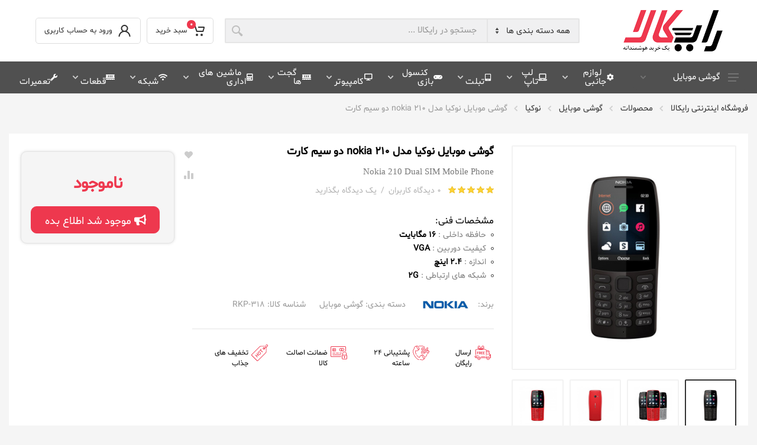

--- FILE ---
content_type: text/html; charset=UTF-8
request_url: https://raikala.com/product/%DA%AF%D9%88%D8%B4%DB%8C-%D9%85%D9%88%D8%A8%D8%A7%DB%8C%D9%84/%DA%AF%D9%88%D8%B4%DB%8C-%D9%85%D9%88%D8%A8%D8%A7%DB%8C%D9%84-%D9%86%D9%88%DA%A9%DB%8C%D8%A7-%D9%85%D8%AF%D9%84-nokia-210-%D8%AF%D9%88-%D8%B3%DB%8C%D9%85-%DA%A9%D8%A7%D8%B1%D8%AA/
body_size: 21686
content:
<!DOCTYPE html><html lang="fa-IR" dir="rtl"><head><meta charset="UTF-8"><meta name="viewport" content="width=device-width,initial-scale=1"><meta name="format-detection" content="telephone=no"><title>محصولات  »  گوشی موبایل  »  نوکیا  »  گوشی موبایل نوکیا مدل nokia 210 دو سیم کارت | فروشگاه اینترنتی رایکالا</title><meta name="expires" content="never" /><meta name="document-type" content="public" /><meta name="document-rating" content="general" /><meta name="googlebot" content="index" /><meta name="revisit-after" content="1 Days" /><meta name="doc-class" content="Living Document" /><meta name="email" content="info{at}raikala{dot}com" /><meta name="classification" content="Consumer" /><meta name="rating" content="general" /><meta name="resource-type" content="document" /><meta name="robots" content="INDEX,FOLLOW" /><meta name="robots" content="noodp,noydir" /><meta property="og:locale" content="fa_IR" /><meta name="twitter:card" content="summary" /><meta name="twitter:card" content="summary_large_image" /><link rel="alternate" type="application/rss+xml" title="فروشگاه اینترنتی رایکالا &raquo; خوراک" href="https://raikala.com/feed/" /><link rel="alternate" type="application/rss+xml" title="فروشگاه اینترنتی رایکالا &raquo; خوراک دیدگاه‌ها" href="https://raikala.com/feed/comments/" /><script type="application/ld+json">{"@context": "https://schema.org","@type": "BreadcrumbList","itemListElement": [{"@type": "ListItem","position": 1,"name": " خانه ","item": "https://raikala.com/"},{"@type": "ListItem","position": 2,"name": "محصولات","item": "https://raikala.com/product/"},{"@type": "ListItem","position": 3,"name": "گوشی موبایل","item": "https://raikala.com/product/گوشی-موبایل/"},{"@type": "ListItem","position": 4,"name": "نوکیا","item": "https://raikala.com/product/گوشی-موبایل/نوکیا/"},{"@type": "ListItem","position": 5,"name": "گوشی موبایل نوکیا مدل nokia 210 دو سیم کارت"}]}</script><link rel="icon" type="image/png" href="https://raikala.com/static/images/favicon.ico"><link rel="apple-touch-icon" href="https://raikala.com/static/images/favicon.png"><meta name="theme-color" content="#ee384e" /><meta name="msapplication-navbutton-color" content="#ee384e" /><meta name="apple-mobile-web-app-status-bar-style" content="#ee384e" /><!-- fonts --><!--<link rel="stylesheet" href="https://fonts.googleapis.com/css?family=Roboto:400,400i,500,500i,700,700i">--><!-- css --><link rel="stylesheet" href="https://raikala.com/static/custom-raykala/scripts/bootstrap.min.css"><link rel="stylesheet" href="https://raikala.com/static/custom-raykala/scripts/owl.carousel.min.css"><link rel="stylesheet" href="https://raikala.com/static/custom-raykala/scripts/photoswipe.css"><link rel="stylesheet" href="https://raikala.com/static/custom-raykala/scripts/default-skin.css"><link rel="stylesheet" href="https://raikala.com/static/custom-raykala/scripts/select2.min.css"><link rel="stylesheet" href="https://raikala.com/static/custom-raykala/scripts/style.css?ver=1.11"><!-- font - fontawesome --><link rel="stylesheet" href="https://raikala.com/static/custom-raykala/scripts/all.min.css"><!-- font - stroyka --><link rel="stylesheet" href="https://raikala.com/static/custom-raykala/scripts/stroyka.css"><link rel="stylesheet" href="https://raikala.com/scripts/_style/font.min.css" media="all" /><link rel="stylesheet" href="https://raikala.com/static/custom-raykala/scripts/my-right.css?ver=3.05"> <!-- Global site tag (gtag.js) - Google Analytics 
<script async src="https://www.googletagmanager.com/gtag/js?id=UA-168200735-1"></script>
<script>
  window.dataLayer = window.dataLayer || [];
  function gtag(){dataLayer.push(arguments);}
  gtag('js', new Date());

  gtag('config', 'UA-168200735-1');
</script>-->
</head><body><!-- site --><div class="site"><!-- site__header --><header class="site__header d-lg-none"><!-- data-sticky-mode - one of [pullToShow, alwaysOnTop] --><div class="mobile-header mobile-header--sticky" data-sticky-mode="pullToShow"><div class="mobile-header__panel"><div class="container-fluid"><div class="mobile-header__body"><button class="mobile-header__menu-button"><svg width="18px" height="14px"><use xlink:href="https://raikala.com/static/custom-raykala/scripts/sprite.svg#menu-18x14"></use></svg></button><a class="mobile-header__logo" itemprop="url" href="https://raikala.com/"><!-- mobile-logo --><img itemprop="logo" id="logo-mobile" src="https://raikala.com/static/fckimages/images/logo-fa-mobile.png?ver=1.3" alt="فروشگاه اینترنتی رایکالا"><!-- mobile-logo / end --></a><div class="search search--location--mobile-header mobile-header__search"><div class="search__body"><form class="search__form" action=""><input class="search__categories" type="hidden" value="0" /><input class="search__input" name="search" placeholder="جستجو در رایکالا ..." aria-label="Site search" type="text" autocomplete="off"><button class="search__button search__button--type--submit" type="submit"><svg width="20px" height="20px"><use xlink:href="https://raikala.com/static/custom-raykala/scripts/sprite.svg#search-20"></use></svg></button><button class="search__button search__button--type--close" type="button"><svg width="20px" height="20px"><use xlink:href="https://raikala.com/static/custom-raykala/scripts/sprite.svg#cross-20"></use></svg></button><div class="search__border"></div></form><div class="search__suggestions suggestions suggestions--location--mobile-header"></div></div></div><div class="mobile-header__indicators"><div class="indicator indicator--mobile-search indicator--mobile d-md-none"><button class="indicator__button"><span class="indicator__area"><svg width="20px" height="20px"><use xlink:href="https://raikala.com/static/custom-raykala/scripts/sprite.svg#search-20"></use></svg></span></button></div><!--<div class="indicator indicator--mobile d-sm-flex d-none"><a href="https://raikala.com/product/wishlist/" class="indicator__button"><span class="indicator__area"><svg width="20px" height="20px"><use xlink:href="https://raikala.com/static/custom-raykala/scripts/sprite.svg#heart-20"></use></svg> <span class="indicator__value">0</span></span></a></div>--><div class="indicator indicator--mobile"><a href="https://raikala.com/public/user/login/" class="indicator__button"><span class="indicator__area"><svg width="20px" height="20px"><use xlink:href="https://raikala.com/static/custom-raykala/scripts/sprite.svg#person-20"></use></svg></span></a></div><div class="indicator indicator--mobile"><a href="https://raikala.com/product/basket/" class="indicator__button"><span class="indicator__area"><svg width="20px" height="20px"><use xlink:href="https://raikala.com/static/custom-raykala/scripts/sprite.svg#cart-20"></use></svg> <span class="indicator__value basket-num">0</span></span></a></div></div></div></div></div></div></header><header class="site__header d-lg-block d-none"><div class="site-header"><div class="site-header__middle container-fluid"><div class="site-header__logo" itemtype="http://schema.org/Attorney" itemscope=""><a href="https://raikala.com/" itemprop="url"><!-- logo --><img itemprop="logo" id="logo" src="https://raikala.com/static/fckimages/images/logo-fa.png?ver=1.3" alt="فروشگاه اینترنتی رایکالا"><!-- logo / end --></a></div><div class="site-header__search"><div class="search search--location--header"><div class="search__body"><form class="search__form" action=""><select class="search__categories" aria-label="Category"><option value="0">همه دسته بندی ها</option><option value="1">گوشی موبایل</option><option value="1_4">&nbsp;&nbsp;&nbsp;&nbsp;سامسونگ</option><option value="1_5">&nbsp;&nbsp;&nbsp;&nbsp;شیائومی</option><option value="1_6">&nbsp;&nbsp;&nbsp;&nbsp;هوآوی</option><option value="1_7">&nbsp;&nbsp;&nbsp;&nbsp;اپل</option><option value="1_9">&nbsp;&nbsp;&nbsp;&nbsp;آنر</option><option value="1_13">&nbsp;&nbsp;&nbsp;&nbsp;موتورولا</option><option value="1_20">&nbsp;&nbsp;&nbsp;&nbsp;ال جی</option><option value="1_8">&nbsp;&nbsp;&nbsp;&nbsp;نوکیا</option><option value="0">لوازم جانبی</option><option value="2">لپ تاپ</option><option value="3">تبلت</option><option value="8">کنسول بازی</option><option value="10">کامپیوتر</option><option value="0">گجت ها</option></select><input class="search__input" name="search" placeholder="جستجو در رایکالا ..." aria-label="Site search" type="text" autocomplete="off"><button class="search__button search__button--type--submit" type="submit"><svg width="20px" height="20px"><use xlink:href="https://raikala.com/static/custom-raykala/scripts/sprite.svg#search-20"></use></svg></button><div class="search__border"></div></form><div class="search__suggestions suggestions suggestions--location--header"></div></div></div></div><div class="site-header__phone"><!-- .nav-panel --><div class="nav-panel__indicators"><!--<div class="indicator"><a href="https://raikala.com/product/wishlist/" class="indicator__button"><span class="indicator__area"><svg width="20px" height="20px"><use xlink:href="https://raikala.com/static/custom-raykala/scripts/sprite.svg#heart-20"></use></svg> <span class="indicator__value">0</span></span></a></div>--><div class="indicator indicator--trigger--click my-indicator"><a href="https://raikala.com/product/basket/" class="indicator__button"><span class="indicator__area"><svg width="20px" height="20px"><use xlink:href="https://raikala.com/static/custom-raykala/scripts/sprite.svg#cart-20"></use></svg> <span class="indicator__value basket-num">0</span> <span class="font13">&nbsp; سبد خرید</span></span></a><div class="indicator__dropdown"><!-- .dropcart --><div class="dropcart dropcart--style--dropdown"><div class="dropcart__body"><div class="dropcart__products-list"><center id="">سبد خرید شما خالیست!</center></div><!--<div class="dropcart__totals"><table><tr><th>قیمت کل</th><td>5,877.00 تومان</td></tr><tr><th>هزینه ارسال</th><td>25.00 تومان</td></tr><tr><th>مالیات</th><td>0.00 تومان</td></tr><tr><th>قیمت نهایی</th><td>5,902.00 تومان</td></tr></table></div>--></div></div><!-- .dropcart / end --></div></div><div class="indicator indicator--trigger--click my-indicator"><a href="https://raikala.com/public/user/join/" class="indicator__button"><span class="indicator__area"><svg width="25px" height="20px"><use xlink:href="https://raikala.com/static/custom-raykala/scripts/sprite.svg#person-20"></use></svg>  <span class="font13">&nbsp; ورود به حساب کاربری</span></span></a><div class="indicator__dropdown"><div class="account-menu"><form class="account-menu__form" name="FormLogin" action="https://raikala.com/public/user/login/" method="post"><div class="account-menu__form-title">ورود به حساب کاربری</div><div class="form-group"><label for="header-signin-email" class="sr-only">ایمیل یا شماره موبایل</label><input id="header-signin-email" type="text" class="form-control form-control-sm" name="frm_username" placeholder="ایمیل یا شماره موبایل"></div><div class="form-group"><label for="header-signin-password" class="sr-only">کلمه عبور</label><div class="account-menu__form-forgot"><input id="header-signin-password" type="password" class="form-control form-control-sm" name="frm_password" placeholder="کلمه عبور"> <a href="https://raikala.com/public/user/forget/" class="account-menu__form-forgot-link">فراموشی رمز؟</a></div></div><div class="form-group"><label for="header-signin-password" class="sr-only">عدد امنیتی</label><div class="account-menu__form-forgot"><input type="text" class="form-control form-control-sm" name="frm_verification" placeholder="عدد امنیتی" maxlength="4" /><span class="account-menu__form-forgot-link" id="verification_div"><img align="absmiddle" src="https://raikala.com/lib/verification/getimage.php"/></span></div></div><div class="form-group account-menu__form-button"><button type="submit" class="btn btn-primary btn-sm" name="LoginSubmitOne" value="1">ورود</button></div><div class="account-menu__form-link"><a href="https://raikala.com/public/user/join/">ثبت نام</a></div></form><div class="account-menu__divider"></div></div></div></div></div><!-- .nav-panel / end --></div></div><div class="site-header__nav-panel"><!-- data-sticky-mode - one of [pullToShow, alwaysOnTop] --><div class="nav-panel nav-panel--sticky" data-sticky-mode="pullToShow"><div class="nav-panel__container container-fluid"><div class="nav-panel__row"><div class="nav-panel__departments"><!-- .departments --><div class="departments " data-departments-fixed-by=""><div class="departments__body"><div class="departments__links-wrapper"><div class="departments__submenus-container"></div><ul class="departments__links"><li class="departments__item"><a class="departments__item-link" href="https://raikala.com/product/گوشی-موبایل/سامسونگ/">سامسونگ samsung <svg class="departments__item-arrow" width="6px" height="9px"><use xlink:href="https://raikala.com/static/custom-raykala/scripts/sprite.svg#arrow-rounded-right-6x9"></use></svg></a><div class="departments__submenu departments__submenu--type--megamenu departments__submenu--size--xl"><!-- .megamenu --><div class="megamenu megamenu--departments"><div class="megamenu__body" style="background-image: url('https://raikala.com/static/images/company/4.jpg');"><div class="row"><div class="col-6"><ul class="megamenu__links megamenu__links--level--0"><li class="megamenu__item megamenu__item--with-submenu"><a href="">جدیدترین</a><ul class="megamenu__links megamenu__links--level--1"><li class="megamenu__item"><a href="https://raikala.com/product/گوشی-موبایل/گوشی-موبایل-سامسونگ-مدل--galaxy--note-10--plus-4g--دو-سیم-کارت-ظرفیت-256|12-گیگابایت/"><i class="fa fa-mobile"></i>   مدل  galaxy  note 10  plus 4g  دو سیم کارت ظرفیت 256-12 گیگابایت</a></li><li class="megamenu__item"><a href="https://raikala.com/product/گوشی-موبایل/گوشی-موبایل-سامسونگ-مدل-galaxy-note-10-دو-سیم-کارت-ظرفیت-256|8-گیگابایت/"><i class="fa fa-mobile"></i>   مدل galaxy note 10 دو سیم کارت ظرفیت 256-8 گیگابایت</a></li><li class="megamenu__item"><a href="https://raikala.com/product/گوشی-موبایل/گوشی-موبایل-سامسونگ-مدل-galaxy-s10-plus-دو-سیم-کارت-ظرفیت-128-|8-گیگابایت/"><i class="fa fa-mobile"></i>   مدل galaxy s10 plus دو سیم کارت ظرفیت 128 -8 گیگابایت</a></li><li class="megamenu__item"><a href="https://raikala.com/product/گوشی-موبایل/گوشی-موبایل-سامسونگ-مدل-galaxy-note-10--lite-دو-سیم-کارت-ظرفیت-128|8-گیگابایت/"><i class="fa fa-mobile"></i>   مدل galaxy note 10  lite دو سیم کارت ظرفیت 128-8 گیگابایت</a></li><li class="megamenu__item"><a href="https://raikala.com/product/گوشی-موبایل/گوشی-موبایل-سامسونگ-مدل-galaxy-a71-دو-سیم-کارت-ظرفیت-128|8-گیگابایت/"><i class="fa fa-mobile"></i>   مدل galaxy a71 دو سیم کارت ظرفیت 128-8 گیگابایت</a></li><li class="megamenu__item"><a href="https://raikala.com/product/گوشی-موبایل/گوشی-موبایل-سامسونگ-مدل-galaxy-a70-دو-سیم-کارت-ظرفیت-128-|6-گیگابایت/"><i class="fa fa-mobile"></i>   مدل galaxy a70 دو سیم کارت ظرفیت 128 -6 گیگابایت</a></li><li class="megamenu__item"><a href="https://raikala.com/product/گوشی-موبایل/گوشی-موبایل-سامسونگ-مدل-galaxy-a51-دو-سیم-کارت-ظرفیت-128|6-گیگابایت/"><i class="fa fa-mobile"></i>   مدل galaxy a51 دو سیم کارت ظرفیت 128-6 گیگابایت</a></li><li class="megamenu__item"><a href="https://raikala.com/product/گوشی-موبایل/گوشی-موبایل-سامسونگ-مدل-galaxy-a50-دو-سیم-کارت-ظرفیت-4|128-گیگابایت/"><i class="fa fa-mobile"></i>   مدل galaxy a50 دو سیم کارت ظرفیت 4-128 گیگابایت</a></li></ul></li></ul></div><div class="col-6"><ul class="megamenu__links megamenu__links--level--0"><li class="megamenu__item megamenu__item--with-submenu"><a href="">&nbsp;</a><ul class="megamenu__links megamenu__links--level--1"><li class="megamenu__item"><a href="https://raikala.com/product/گوشی-موبایل/گوشی-موبایل-سامسونگ-مدل-galaxy-a30s-دو-سیم-کارت-ظرفیت-128|4--گیگابایت/"><i class="fa fa-mobile"></i>   مدل galaxy a30s دو سیم کارت ظرفیت 128-4  گیگابایت</a></li><li class="megamenu__item"><a href="https://raikala.com/product/گوشی-موبایل/گوشی-موبایل-سامسونگ-مدل-galaxy-a20s-دو-سیم-کارت-ظرفیت-32|3--گیگابایت/"><i class="fa fa-mobile"></i>   مدل galaxy a20s دو سیم کارت ظرفیت 32-3  گیگابایت</a></li><li class="megamenu__item"><a href="https://raikala.com/product/گوشی-موبایل/گوشی-موبایل-سامسونگ-مدل-galaxy-a10s-دو-سیم-کارت-ظرفیت-2|-32-گیگابایت/"><i class="fa fa-mobile"></i>   مدل galaxy a10s دو سیم کارت ظرفیت 2- 32 گیگابایت</a></li><li class="megamenu__item"><a href="https://raikala.com/product/گوشی-موبایل/گوشی-موبایل-سامسونگ-مدل-galaxy-a01-دو-سیم-کارت-ظرفیت-16|2-گیگابایت/"><i class="fa fa-mobile"></i>   مدل galaxy a01 دو سیم کارت ظرفیت 16-2 گیگابایت</a></li><li class="megamenu__item"><a href="https://raikala.com/product/گوشی-موبایل/گوشی-موبایل-سامسونگ-مدل-galaxy-j4-core-دو-سیم-کارت-ظرفیت-16|1-گیگابایت/"><i class="fa fa-mobile"></i>   مدل galaxy j4 core دو سیم کارت ظرفیت 16-1 گیگابایت</a></li><li class="megamenu__item"><a href="https://raikala.com/product/گوشی-موبایل/گوشی-موبایل-سامسونگ-مدل-galaxy-a2-core-دو-سیم-کارت-ظرفیت1|--16-گیگابایت/"><i class="fa fa-mobile"></i>   مدل galaxy a2 core دو سیم کارت ظرفیت1-  16 گیگابایت</a></li><li class="megamenu__item"><a href="https://raikala.com/product/گوشی-موبایل/گوشی-موبایل-سامسونگ-مدل-galaxy-a7-2017--دو-سیم-کارت-ظرفیت-32-|3-گیگابایت/"><i class="fa fa-mobile"></i>   مدل galaxy a7 2017  دو سیم کارت ظرفیت 32 -3 گیگابایت</a></li><li class="megamenu__item"><a href="https://raikala.com/product/گوشی-موبایل/گوشی-موبایل-سامسونگ-مدل-galaxy-a5-2017-دو-سیم-کارت-ظرفیت-3|-32-گیگابایت/"><i class="fa fa-mobile"></i>   مدل galaxy a5 2017 دو سیم کارت ظرفیت 3- 32 گیگابایت</a></li></ul></li></ul></div><!--<div class="col-4"><ul class="megamenu__links megamenu__links--level--0"><li class="megamenu__item megamenu__item--with-submenu"><a href="">پرفروش ترین-پر بازدید ترین</a><ul class="megamenu__links megamenu__links--level--1"></ul></li></ul></div>--></div></div></div><!-- .megamenu / end --></div></li><li class="departments__item"><a class="departments__item-link" href="https://raikala.com/product/گوشی-موبایل/شیائومی/">شیائومی xiaomi <svg class="departments__item-arrow" width="6px" height="9px"><use xlink:href="https://raikala.com/static/custom-raykala/scripts/sprite.svg#arrow-rounded-right-6x9"></use></svg></a><div class="departments__submenu departments__submenu--type--megamenu departments__submenu--size--xl"><!-- .megamenu --><div class="megamenu megamenu--departments"><div class="megamenu__body" style="background-image: url('https://raikala.com/static/images/company/5.jpg');"><div class="row"><div class="col-6"><ul class="megamenu__links megamenu__links--level--0"><li class="megamenu__item megamenu__item--with-submenu"><a href="">جدیدترین</a><ul class="megamenu__links megamenu__links--level--1"><li class="megamenu__item"><a href="https://raikala.com/product/گوشی-موبایل/گوشی-موبایل-شیائومی-مدل-redmi-note-4x-دو-سیم-کارت-ظرفیت-32|3-گیگابایت/"><i class="fa fa-mobile"></i>   مدل redmi note 4x دو سیم کارت ظرفیت 32-3 گیگابایت</a></li><li class="megamenu__item"><a href="https://raikala.com/product/گوشی-موبایل/گوشی-موبایل-شیائومی-مدل-2-mi-max-دو-سیم-کارت-ظرفیت-64|4-گیگابایت/"><i class="fa fa-mobile"></i>   مدل 2 mi max دو سیم کارت ظرفیت 64-4 گیگابایت</a></li><li class="megamenu__item"><a href="https://raikala.com/product/گوشی-موبایل/گوشی-موبایل-شیائومی-مدل-black-shark-2-دو-سیم-کارت-ظرفیت-12|256-گیگابایت/"><i class="fa fa-mobile"></i>   مدل black shark 2 دو سیم کارت ظرفیت 12-256 گیگابایت</a></li><li class="megamenu__item"><a href="https://raikala.com/product/گوشی-موبایل/گوشی-موبایل-شیائومی-مدل-Black-Shark-3-دو-سیم-کارت-ظرفیت-128|8-گیگابایت/"><i class="fa fa-mobile"></i>   مدل Black Shark 3 دو سیم کارت ظرفیت 128-8 گیگابایت</a></li><li class="megamenu__item"><a href="https://raikala.com/product/گوشی-موبایل/گوشی-موبایل-شیائومی-مدل-Mi-10-Pro-دو-سیم-کارت-ظرفیت-256|8-گیگابایت/"><i class="fa fa-mobile"></i>   مدل Mi 10 Pro دو سیم کارت ظرفیت 256-8 گیگابایت</a></li><li class="megamenu__item"><a href="https://raikala.com/product/گوشی-موبایل/گوشی-موبایل-شیائومی-مدل-mi-10-دو-سیم-کارت-ظرفیت-128|8-گیگابایت/"><i class="fa fa-mobile"></i>   مدل mi 10 دو سیم کارت ظرفیت 128-8 گیگابایت</a></li><li class="megamenu__item"><a href="https://raikala.com/product/گوشی-موبایل/گوشی-موبایل-شیائومی-مدل-mi-4-تک-سیم-کارت-ظرفیت-16-|3-گیگابایت/"><i class="fa fa-mobile"></i>   مدل mi 4 تک سیم کارت ظرفیت 16 -3 گیگابایت</a></li><li class="megamenu__item"><a href="https://raikala.com/product/گوشی-موبایل/گوشی-موبایل-شیائومی-مدل-mi-4-تک-سیم-کارت-ظرفیت-64|3-گیگابایت/"><i class="fa fa-mobile"></i>   مدل mi 4 تک سیم کارت ظرفیت 64-3 گیگابایت</a></li></ul></li></ul></div><div class="col-6"><ul class="megamenu__links megamenu__links--level--0"><li class="megamenu__item megamenu__item--with-submenu"><a href="">&nbsp;</a><ul class="megamenu__links megamenu__links--level--1"><li class="megamenu__item"><a href="https://raikala.com/product/گوشی-موبایل/گوشی-موبایل-شیائومی-مدل-mi-4-دو-سیم-کارت-ظرفیت-16|3-گیگابایت/"><i class="fa fa-mobile"></i>   مدل mi 4 دو سیم کارت ظرفیت 16-3 گیگابایت</a></li><li class="megamenu__item"><a href="https://raikala.com/product/گوشی-موبایل/گوشی-موبایل-شیائومی-مدل-mi-4i-دو-سیم-کارت-ظرفیت-2|16-گیگابایت/"><i class="fa fa-mobile"></i>   مدل mi 4i دو سیم کارت ظرفیت 2-16 گیگابایت</a></li><li class="megamenu__item"><a href="https://raikala.com/product/گوشی-موبایل/گوشی-موبایل-شیائومی-مدل-mi-5-دو-سیم-کارت-ظرفیت-64-|3-گیگابایت/"><i class="fa fa-mobile"></i>   مدل mi 5 دو سیم کارت ظرفیت 64 -3 گیگابایت</a></li><li class="megamenu__item"><a href="https://raikala.com/product/گوشی-موبایل/گوشی-موبایل-شیائومی-مدل-mi-5c-دو-سیم-کارت-ظرفیت3|-64-گیگابایت/"><i class="fa fa-mobile"></i>   مدل mi 5c دو سیم کارت ظرفیت3- 64 گیگابایت</a></li><li class="megamenu__item"><a href="https://raikala.com/product/گوشی-موبایل/گوشی-موبایل-شیائومی-مدل-mi-5s-plus-دو-سیم-کارت-ظرفیت-128-گیگابایت/"><i class="fa fa-mobile"></i>   مدل mi 5s plus دو سیم کارت ظرفیت 128 گیگابایت</a></li><li class="megamenu__item"><a href="https://raikala.com/product/گوشی-موبایل/گوشی-موبایل-شیائومی-مدل-mi-5s-plus-دو-سیم-کارت-ظرفیت-64-|4گیگابایت/"><i class="fa fa-mobile"></i>   مدل mi 5s plus دو سیم کارت ظرفیت 64 -4گیگابایت</a></li><li class="megamenu__item"><a href="https://raikala.com/product/گوشی-موبایل/گوشی-موبایل-شیائومی-مدل-mi-5s-دو-سیم-کارت-ظرفیت-128-گیگابایت/"><i class="fa fa-mobile"></i>   مدل mi 5s دو سیم کارت ظرفیت 128 گیگابایت</a></li><li class="megamenu__item"><a href="https://raikala.com/product/گوشی-موبایل/گوشی-موبایل-شیائومی-مدل-Mi-5S-دو-سیم-کارت-ظرفیت-64-گیگابایت/"><i class="fa fa-mobile"></i>   مدل Mi 5S دو سیم کارت ظرفیت 64 گیگابایت</a></li></ul></li></ul></div><!--<div class="col-4"><ul class="megamenu__links megamenu__links--level--0"><li class="megamenu__item megamenu__item--with-submenu"><a href="">پرفروش ترین-پر بازدید ترین</a><ul class="megamenu__links megamenu__links--level--1"></ul></li></ul></div>--></div></div></div><!-- .megamenu / end --></div></li><li class="departments__item"><a class="departments__item-link" href="https://raikala.com/product/گوشی-موبایل/هوآوی/">هوآوی huawei <svg class="departments__item-arrow" width="6px" height="9px"><use xlink:href="https://raikala.com/static/custom-raykala/scripts/sprite.svg#arrow-rounded-right-6x9"></use></svg></a><div class="departments__submenu departments__submenu--type--megamenu departments__submenu--size--xl"><!-- .megamenu --><div class="megamenu megamenu--departments"><div class="megamenu__body" style="background-image: url('https://raikala.com/static/images/company/6.jpg');"><div class="row"><div class="col-6"><ul class="megamenu__links megamenu__links--level--0"><li class="megamenu__item megamenu__item--with-submenu"><a href="">جدیدترین</a><ul class="megamenu__links megamenu__links--level--1"><li class="megamenu__item"><a href="https://raikala.com/product/گوشی-موبایل/گوشی-موبایل-هوآوی-مدل-huawei-p30-pro--دو-سیم-کارت-ظرفیت-256|8-گیگابایت/"><i class="fa fa-mobile"></i>   مدل huawei p30 pro  دو سیم کارت ظرفیت 256-8 گیگابایت</a></li><li class="megamenu__item"><a href="https://raikala.com/product/گوشی-موبایل/گوشی-موبایل-هوآوی-مدل-huawei-nova-5t-دو-سیم-کارت-ظرفیت-128|8-گیگابایت/"><i class="fa fa-mobile"></i>   مدل huawei nova 5t دو سیم کارت ظرفیت 128-8 گیگابایت</a></li><li class="megamenu__item"><a href="https://raikala.com/product/گوشی-موبایل/گوشی-موبایل-هوآوی-مدل-huawei-y9s--دو-سیم-کارت-ظرفیت-128|6-گیگابایت/"><i class="fa fa-mobile"></i>   مدل huawei y9s  دو سیم کارت ظرفیت 128-6 گیگابایت</a></li><li class="megamenu__item"><a href="https://raikala.com/product/گوشی-موبایل/گوشی-موبایل-هوآوی-مدل-huawei-p30-lite--دو-سیم-کارت-ظرفیت-128|6-گیگابایت/"><i class="fa fa-mobile"></i>   مدل huawei p30 lite  دو سیم کارت ظرفیت 128-6 گیگابایت</a></li><li class="megamenu__item"><a href="https://raikala.com/product/گوشی-موبایل/گوشی-موبایل-هوآوی-مدل-huawei-p30-lite-دو-سیم-کارت-ظرفیت-128|4-گیگابایت/"><i class="fa fa-mobile"></i>   مدل huawei p30 lite دو سیم کارت ظرفیت 128-4 گیگابایت</a></li><li class="megamenu__item"><a href="https://raikala.com/product/گوشی-موبایل/گوشی-موبایل-هوآوی-مدل-(huawei-y9-prime-(2019---دو-سیم-کارت-ظرفیت-128|4-گیگابایت/"><i class="fa fa-mobile"></i>   مدل (huawei y9 prime (2019   دو سیم کارت ظرفیت 128-4 گیگابایت</a></li><li class="megamenu__item"><a href="https://raikala.com/product/گوشی-موبایل/گوشی-موبایل-هوآوی-مدل-huawei-y6-pro-tit_u02-دو-سیم-کارت-ظرفیت2|-16-گیگابایت/"><i class="fa fa-mobile"></i>   مدل huawei y6 pro tit_u02 دو سیم کارت ظرفیت2- 16 گیگابایت</a></li><li class="megamenu__item"><a href="https://raikala.com/product/گوشی-موبایل/گوشی-موبایل-هوآوی-مدل-(huawei-y7-prime-(2019--دو-سیم-کارت-ظرفیت-64|3-گیگابایت/"><i class="fa fa-mobile"></i>   مدل (huawei y7 prime (2019  دو سیم کارت ظرفیت 64-3 گیگابایت</a></li></ul></li></ul></div><div class="col-6"><ul class="megamenu__links megamenu__links--level--0"><li class="megamenu__item megamenu__item--with-submenu"><a href="">&nbsp;</a><ul class="megamenu__links megamenu__links--level--1"><li class="megamenu__item"><a href="https://raikala.com/product/گوشی-موبایل/گوشی-موبایل-هوآوی-مدل--(huawei-y6-prime-(2019--دو-سیم-کارت-ظرفیت-2|-32-گیگابایت/"><i class="fa fa-mobile"></i>   مدل  (huawei y6 prime (2019  دو سیم کارت ظرفیت 2- 32 گیگابایت</a></li><li class="megamenu__item"><a href="https://raikala.com/product/گوشی-موبایل/گوشی-موبایل-هوآوی-مدل-huawei-y5-2019---دو-سیم-کارت-ظرفیت-32|2--گیگابایت/"><i class="fa fa-mobile"></i>   مدل huawei y5 2019   دو سیم کارت ظرفیت 32-2  گیگابایت</a></li><li class="megamenu__item"><a href="https://raikala.com/product/گوشی-موبایل/گوشی-موبایل-هوآوی-مدل--(huawei-y5-lite-(2018---دو-سیم-کارت-ظرفیت-1|-16-گیگابایت/"><i class="fa fa-mobile"></i>   مدل  (huawei y5 lite (2018   دو سیم کارت ظرفیت 1- 16 گیگابایت</a></li><li class="megamenu__item"><a href="https://raikala.com/product/گوشی-موبایل/گوشی-موبایل-هوآوی-مدل-huawei-y6-ii--دو-سیم-کارت-ظرفیت-16-|2-گیگابایت/"><i class="fa fa-mobile"></i>   مدل huawei y6 ii  دو سیم کارت ظرفیت 16 -2 گیگابایت</a></li><li class="megamenu__item"><a href="https://raikala.com/product/گوشی-موبایل/گوشی-موبایل-هوآوی-مدل-huawei-y5-ii-4g---دو-سیم-کارت-ظرفیت-8|1-گیگابایت/"><i class="fa fa-mobile"></i>   مدل huawei y5 ii 4g   دو سیم کارت ظرفیت 8-1 گیگابایت</a></li><li class="megamenu__item"><a href="https://raikala.com/product/گوشی-موبایل/گوشی-موبایل-هوآوی-مدل-huawei-y3-ii-4g--دو-سیم-کارت-ظرفیت-1|8-گیگابایت/"><i class="fa fa-mobile"></i>   مدل huawei y3 ii 4g  دو سیم کارت ظرفیت 1-8 گیگابایت</a></li><li class="megamenu__item"><a href="https://raikala.com/product/گوشی-موبایل/گوشی-موبایل-هوآوی-مدل-(2017)-huawei-y7-prime--دو-سیم-کارت-ظرفیت3|-32-گیگابایت/"><i class="fa fa-mobile"></i>   مدل (2017) huawei y7 prime  دو سیم کارت ظرفیت3- 32 گیگابایت</a></li><li class="megamenu__item"><a href="https://raikala.com/product/گوشی-موبایل/گوشی-موبایل-هوآوی-مدل-huawei-p10-lite--دو-سیم-کارت-ظرفیت-32|4-گیگابایت/"><i class="fa fa-mobile"></i>   مدل huawei p10 lite  دو سیم کارت ظرفیت 32-4 گیگابایت</a></li></ul></li></ul></div><!--<div class="col-4"><ul class="megamenu__links megamenu__links--level--0"><li class="megamenu__item megamenu__item--with-submenu"><a href="">پرفروش ترین-پر بازدید ترین</a><ul class="megamenu__links megamenu__links--level--1"></ul></li></ul></div>--></div></div></div><!-- .megamenu / end --></div></li><li class="departments__item"><a class="departments__item-link" href="https://raikala.com/product/گوشی-موبایل/اپل/">اپل apple <svg class="departments__item-arrow" width="6px" height="9px"><use xlink:href="https://raikala.com/static/custom-raykala/scripts/sprite.svg#arrow-rounded-right-6x9"></use></svg></a><div class="departments__submenu departments__submenu--type--megamenu departments__submenu--size--xl"><!-- .megamenu --><div class="megamenu megamenu--departments"><div class="megamenu__body" style="background-image: url('https://raikala.com/static/images/company/7.jpg');"><div class="row"><div class="col-6"><ul class="megamenu__links megamenu__links--level--0"><li class="megamenu__item megamenu__item--with-submenu"><a href="">جدیدترین</a><ul class="megamenu__links megamenu__links--level--1"><li class="megamenu__item"><a href="https://raikala.com/product/گوشی-موبایل/گوشی-موبایل-اپل-مدل-iphone-xs-max-دو-سیم-کارت-ظرفیت-64-گیگابایت/"><i class="fa fa-mobile"></i>   مدل iphone xs max دو سیم کارت ظرفیت 64 گیگابایت</a></li><li class="megamenu__item"><a href="https://raikala.com/product/گوشی-موبایل/گوشی-موبایل-اپل-مدل-iphone-xs-max-دو-سیم-کارت-ظرفیت-512-گیگابایت/"><i class="fa fa-mobile"></i>   مدل iphone xs max دو سیم کارت ظرفیت 512 گیگابایت</a></li><li class="megamenu__item"><a href="https://raikala.com/product/گوشی-موبایل/گوشی-موبایل-اپل-مدل-iphone-xs-max-دو-سیم-کارت-ظرفیت-256-گیگابایت/"><i class="fa fa-mobile"></i>   مدل iphone xs max دو سیم کارت ظرفیت 256 گیگابایت</a></li><li class="megamenu__item"><a href="https://raikala.com/product/گوشی-موبایل/گوشی-موبایل-اپل-مدل-iphone-xr-دو-سیم-کارت-ظرفیت-128-گیگابایت/"><i class="fa fa-mobile"></i>   مدل iphone xr دو سیم کارت ظرفیت 128 گیگابایت</a></li><li class="megamenu__item"><a href="https://raikala.com/product/گوشی-موبایل/گوشی-موبایل-اپل-مدل-iphone-xr-دو-سیم-کارت-ظرفیت-256-گیگابایت/"><i class="fa fa-mobile"></i>   مدل iphone xr دو سیم کارت ظرفیت 256 گیگابایت</a></li><li class="megamenu__item"><a href="https://raikala.com/product/گوشی-موبایل/گوشی-موبایل-اپل-مدل-iphone-11-دو-سیم-کارت-ظرفیت-256-گیگابایت/"><i class="fa fa-mobile"></i>   مدل iphone 11 دو سیم کارت ظرفیت 256 گیگابایت</a></li><li class="megamenu__item"><a href="https://raikala.com/product/گوشی-موبایل/گوشی-موبایل-اپل-مدل-iphone-11-pro-max-دو-سیم-کارت-ظرفیت-512-گیگابایت/"><i class="fa fa-mobile"></i>   مدل iphone 11 pro max دو سیم کارت ظرفیت 512 گیگابایت</a></li><li class="megamenu__item"><a href="https://raikala.com/product/گوشی-موبایل/گوشی-موبایل-اپل-مدل-iphone-xs-تک-سیم-کارت-ظرفیت-64-گیگابایت/"><i class="fa fa-mobile"></i>   مدل iphone xs تک سیم کارت ظرفیت 64 گیگابایت</a></li></ul></li></ul></div><div class="col-6"><ul class="megamenu__links megamenu__links--level--0"><li class="megamenu__item megamenu__item--with-submenu"><a href="">&nbsp;</a><ul class="megamenu__links megamenu__links--level--1"><li class="megamenu__item"><a href="https://raikala.com/product/گوشی-موبایل/گوشی-موبایل-اپل-مدل-iPhone-Xs-تک-سیم-کارت-ظرفیت-512-گیگابایت/"><i class="fa fa-mobile"></i>   مدل iPhone Xs تک سیم کارت ظرفیت 512 گیگابایت</a></li><li class="megamenu__item"><a href="https://raikala.com/product/گوشی-موبایل/گوشی-موبایل-اپل-مدل-iphone-xr-دو-سیم-کارت-ظرفیت-64-گیگابایت/"><i class="fa fa-mobile"></i>   مدل iphone xr دو سیم کارت ظرفیت 64 گیگابایت</a></li><li class="megamenu__item"><a href="https://raikala.com/product/گوشی-موبایل/گوشی-موبایل-اپل-مدل-iphone-6s-تک-سیم-کارت-ظرفیت-32-گیگابایت/"><i class="fa fa-mobile"></i>   مدل iphone 6s تک سیم کارت ظرفیت 32 گیگابایت</a></li><li class="megamenu__item"><a href="https://raikala.com/product/گوشی-موبایل/گوشی-موبایل-اپل-مدل-iphone-se-تک-سیم-کارت-ظرفیت-2|128--گیگابایت/"><i class="fa fa-mobile"></i>   مدل iphone se تک سیم کارت ظرفیت 2-128  گیگابایت</a></li><li class="megamenu__item"><a href="https://raikala.com/product/گوشی-موبایل/گوشی-موبایل-اپل-مدل-iphone-xs-max-تک-سیم-کارت-ظرفیت-256-گیگابایت/"><i class="fa fa-mobile"></i>   مدل iphone xs max تک سیم کارت ظرفیت 256 گیگابایت</a></li><li class="megamenu__item"><a href="https://raikala.com/product/گوشی-موبایل/گوشی-موبایل-اپل-مدل-iphone-xs-تک-سیم-کارت-ظرفیت-256-گیگابایت/"><i class="fa fa-mobile"></i>   مدل iphone xs تک سیم کارت ظرفیت 256 گیگابایت</a></li><li class="megamenu__item"><a href="https://raikala.com/product/گوشی-موبایل/گوشی-موبایل-اپل-مدل-iphone-xs-max-تک-سیم-کارت-ظرفیت-64-گیگابایت/"><i class="fa fa-mobile"></i>   مدل iphone xs max تک سیم کارت ظرفیت 64 گیگابایت</a></li><li class="megamenu__item"><a href="https://raikala.com/product/گوشی-موبایل/گوشی-موبایل-اپل-مدل-iphone-xs-max-تک-سیم-کارت-ظرفیت-512-گیگابایت/"><i class="fa fa-mobile"></i>   مدل iphone xs max تک سیم کارت ظرفیت 512 گیگابایت</a></li></ul></li></ul></div><!--<div class="col-4"><ul class="megamenu__links megamenu__links--level--0"><li class="megamenu__item megamenu__item--with-submenu"><a href="">پرفروش ترین-پر بازدید ترین</a><ul class="megamenu__links megamenu__links--level--1"></ul></li></ul></div>--></div></div></div><!-- .megamenu / end --></div></li><li class="departments__item"><a class="departments__item-link" href="https://raikala.com/product/گوشی-موبایل/آنر/">آنر honor <svg class="departments__item-arrow" width="6px" height="9px"><use xlink:href="https://raikala.com/static/custom-raykala/scripts/sprite.svg#arrow-rounded-right-6x9"></use></svg></a><div class="departments__submenu departments__submenu--type--megamenu departments__submenu--size--xl"><!-- .megamenu --><div class="megamenu megamenu--departments"><div class="megamenu__body" style="background-image: url('https://raikala.com/static/images/company/9.jpg');"><div class="row"><div class="col-6"><ul class="megamenu__links megamenu__links--level--0"><li class="megamenu__item megamenu__item--with-submenu"><a href="">جدیدترین</a><ul class="megamenu__links megamenu__links--level--1"><li class="megamenu__item"><a href="https://raikala.com/product/گوشی-موبایل/گوشی-موبایل-آنر-مدل-honor-9x-دو-سیم-کارت-ظرفیت-128|6-گیگابایت/"><i class="fa fa-mobile"></i>   مدل honor 9x دو سیم کارت ظرفیت 128-6 گیگابایت</a></li><li class="megamenu__item"><a href="https://raikala.com/product/گوشی-موبایل/گوشی-موبایل-آنر-مدل-honor-10-lite-دو-سیم-کارت-ظرفیت-3|-64-گیگابایت/"><i class="fa fa-mobile"></i>   مدل honor 10 lite دو سیم کارت ظرفیت 3- 64 گیگابایت</a></li><li class="megamenu__item"><a href="https://raikala.com/product/گوشی-موبایل/گوشی-موبایل-آنر-مدل-honor-7x--دو-سیم-کارت-ظرفیت-4|-64-گیگابایت/"><i class="fa fa-mobile"></i>   مدل honor 7x  دو سیم کارت ظرفیت 4- 64 گیگابایت</a></li><li class="megamenu__item"><a href="https://raikala.com/product/گوشی-موبایل/گوشی-موبایل-آنر-مدل-honor-9-lite-دو-سیم-کارت-ظرفیت-3|-32-گیگابایت/"><i class="fa fa-mobile"></i>   مدل honor 9 lite دو سیم کارت ظرفیت 3- 32 گیگابایت</a></li><li class="megamenu__item"><a href="https://raikala.com/product/گوشی-موبایل/گوشی-موبایل-آنر-مدل-honor-8a-دو-سیم-کارت-ظرفیت-2|-32-گیگابایت/"><i class="fa fa-mobile"></i>   مدل honor 8a دو سیم کارت ظرفیت 2- 32 گیگابایت</a></li><li class="megamenu__item"><a href="https://raikala.com/product/گوشی-موبایل/گوشی-موبایل-آنر-مدل-honor-8s-دو-سیم-کارت-ظرفیت-2|-32-گیگابایت/"><i class="fa fa-mobile"></i>   مدل honor 8s دو سیم کارت ظرفیت 2- 32 گیگابایت</a></li><li class="megamenu__item"><a href="https://raikala.com/product/گوشی-موبایل/گوشی-موبایل-آنر-مدل-honor-7s-دو-سیم-کارت-ظرفیت-16|2--گیگابایت/"><i class="fa fa-mobile"></i>   مدل honor 7s دو سیم کارت ظرفیت 16-2  گیگابایت</a></li><li class="megamenu__item"><a href="https://raikala.com/product/گوشی-موبایل/گوشی-موبایل-آنر-مدل-honor-view-10-دو-سیم-کارت-ظرفیت-128-|6-گیگابایت/"><i class="fa fa-mobile"></i>   مدل honor view 10 دو سیم کارت ظرفیت 128 -6 گیگابایت</a></li></ul></li></ul></div><div class="col-6"><ul class="megamenu__links megamenu__links--level--0"><li class="megamenu__item megamenu__item--with-submenu"><a href="">&nbsp;</a><ul class="megamenu__links megamenu__links--level--1"><li class="megamenu__item"><a href="https://raikala.com/product/گوشی-موبایل/گوشی-موبایل-آنر-مدل-honor-5c-دو-سیم-کارت-ظرفیت-16|2-گیگابایت/"><i class="fa fa-mobile"></i>   مدل honor 5c دو سیم کارت ظرفیت 16-2 گیگابایت</a></li><li class="megamenu__item"><a href="https://raikala.com/product/گوشی-موبایل/گوشی-موبایل-آنر-مدل-honor-7c-دو-سیم-کارت-ظرفیت-32|3-گیگابایت/"><i class="fa fa-mobile"></i>   مدل honor 7c دو سیم کارت ظرفیت 32-3 گیگابایت</a></li><li class="megamenu__item"><a href="https://raikala.com/product/گوشی-موبایل/گوشی-موبایل-آنر-مدل-honor-5c-pro-دو-سیم-کارت-ظرفیت-3|32-گیگابایت/"><i class="fa fa-mobile"></i>   مدل honor 5c pro دو سیم کارت ظرفیت 3-32 گیگابایت</a></li><li class="megamenu__item"><a href="https://raikala.com/product/گوشی-موبایل/گوشی-موبایل-آنر-مدل-honor-7a-دو-سیم-کارت-ظرفیت-16|2--گیگابایت/"><i class="fa fa-mobile"></i>   مدل honor 7a دو سیم کارت ظرفیت 16-2  گیگابایت</a></li><li class="megamenu__item"><a href="https://raikala.com/product/گوشی-موبایل/گوشی-موبایل-آنر-مدل-honor-play-دو-سیم-کارت-ظرفیت-64-|4گیگابایت/"><i class="fa fa-mobile"></i>   مدل honor play دو سیم کارت ظرفیت 64 -4گیگابایت</a></li><li class="megamenu__item"><a href="https://raikala.com/product/گوشی-موبایل/گوشی-موبایل-آنر-مدل-honor-8-دو-سیم-کارت-ظرفیت-3|32-گیگابایت/"><i class="fa fa-mobile"></i>   مدل honor 8 دو سیم کارت ظرفیت 3-32 گیگابایت</a></li><li class="megamenu__item"><a href="https://raikala.com/product/گوشی-موبایل/گوشی-موبایل-آنر-مدل-honor-8-lite-دو-سیم-کارت-ظرفیت-16|3-گیگابایت/"><i class="fa fa-mobile"></i>   مدل honor 8 lite دو سیم کارت ظرفیت 16-3 گیگابایت</a></li><li class="megamenu__item"><a href="https://raikala.com/product/گوشی-موبایل/گوشی-موبایل-آنر-مدل-honor-6x--دو-سیم-کارت-ظرفیت3|-32-گیگابایت/"><i class="fa fa-mobile"></i>   مدل honor 6x  دو سیم کارت ظرفیت3- 32 گیگابایت</a></li></ul></li></ul></div><!--<div class="col-4"><ul class="megamenu__links megamenu__links--level--0"><li class="megamenu__item megamenu__item--with-submenu"><a href="">پرفروش ترین-پر بازدید ترین</a><ul class="megamenu__links megamenu__links--level--1"></ul></li></ul></div>--></div></div></div><!-- .megamenu / end --></div></li><li class="departments__item"><a class="departments__item-link" href="https://raikala.com/product/گوشی-موبایل/موتورولا/">موتورولا motorola <svg class="departments__item-arrow" width="6px" height="9px"><use xlink:href="https://raikala.com/static/custom-raykala/scripts/sprite.svg#arrow-rounded-right-6x9"></use></svg></a><div class="departments__submenu departments__submenu--type--megamenu departments__submenu--size--xl"><!-- .megamenu --><div class="megamenu megamenu--departments"><div class="megamenu__body" style="background-image: url('https://raikala.com/static/images/company/13.jpg');"><div class="row"><div class="col-6"><ul class="megamenu__links megamenu__links--level--0"><li class="megamenu__item megamenu__item--with-submenu"><a href="">جدیدترین</a><ul class="megamenu__links megamenu__links--level--1"><li class="megamenu__item"><a href="https://raikala.com/product/گوشی-موبایل/گوشی-موبایل-موتورولا-مدل-Moto-C-Plus-دو-سیم-کارت-ظرفیت-16-گیگابایت/"><i class="fa fa-mobile"></i>   مدل Moto C Plus دو سیم کارت ظرفیت 16 گیگابایت</a></li><li class="megamenu__item"><a href="https://raikala.com/product/گوشی-موبایل/گوشی-موبایل-موتورولا-مدل-Moto-C-دو-سیم-کارت-ظرفیت-16-گیگابایت/"><i class="fa fa-mobile"></i>   مدل Moto C دو سیم کارت ظرفیت 16 گیگابایت</a></li><li class="megamenu__item"><a href="https://raikala.com/product/گوشی-موبایل/گوشی-موبایل-موتورولا-مدل-Moto-C-دو-سیم-کارت-ظرفیت-8-گیگابایت/"><i class="fa fa-mobile"></i>   مدل Moto C دو سیم کارت ظرفیت 8 گیگابایت</a></li><li class="megamenu__item"><a href="https://raikala.com/product/گوشی-موبایل/گوشی-موبایل-موتورولا-مدل-Moto-E4-Plus-دو-سیم-کارت-ظرفیت-16-گیگابایت/"><i class="fa fa-mobile"></i>   مدل Moto E4 Plus دو سیم کارت ظرفیت 16 گیگابایت</a></li><li class="megamenu__item"><a href="https://raikala.com/product/گوشی-موبایل/گوشی-موبایل-موتورولا-مدل-Moto-E4-دو-سیم-کارت-ظرفیت-16-گیگابایت/"><i class="fa fa-mobile"></i>   مدل Moto E4 دو سیم کارت ظرفیت 16 گیگابایت</a></li><li class="megamenu__item"><a href="https://raikala.com/product/گوشی-موبایل/گوشی-موبایل-موتورولا-مدل-Moto-E5-Plus-XT1924_1-دو-سیم-کارت-ظرفیت-32-گیگابایت/"><i class="fa fa-mobile"></i>   مدل Moto E5 Plus XT1924_1 دو سیم کارت ظرفیت 32 گیگابایت</a></li><li class="megamenu__item"><a href="https://raikala.com/product/گوشی-موبایل/گوشی-موبایل-موتورولا-مدل-Moto-E5-XT1944_2-دو-سیم-کارت-ظرفیت-16-گیگابایت/"><i class="fa fa-mobile"></i>   مدل Moto E5 XT1944_2 دو سیم کارت ظرفیت 16 گیگابایت</a></li><li class="megamenu__item"><a href="https://raikala.com/product/گوشی-موبایل/گوشی-موبایل-موتورولا-مدل-Moto-E6-Play-دو-سیم-کارت-ظرفیت-32|2-گیگابایت/"><i class="fa fa-mobile"></i>   مدل Moto E6 Play دو سیم کارت ظرفیت 32-2 گیگابایت</a></li></ul></li></ul></div><div class="col-6"><ul class="megamenu__links megamenu__links--level--0"><li class="megamenu__item megamenu__item--with-submenu"><a href="">&nbsp;</a><ul class="megamenu__links megamenu__links--level--1"><li class="megamenu__item"><a href="https://raikala.com/product/گوشی-موبایل/گوشی-موبایل-موتورولا-مدل-Moto-E6-Plus-دو-سیم-کارت-ظرفیت-32|2-گیگابایت/"><i class="fa fa-mobile"></i>   مدل Moto E6 Plus دو سیم کارت ظرفیت 32-2 گیگابایت</a></li><li class="megamenu__item"><a href="https://raikala.com/product/گوشی-موبایل/گوشی-موبایل-موتورولا-مدل-Moto-E6-Plus-دو-سیم-کارت-ظرفیت-64|4-گیگابایت/"><i class="fa fa-mobile"></i>   مدل Moto E6 Plus دو سیم کارت ظرفیت 64-4 گیگابایت</a></li><li class="megamenu__item"><a href="https://raikala.com/product/گوشی-موبایل/گوشی-موبایل-موتورولا-مدل-Moto-E6-دو-سیم-کارت-ظرفیت-16|2-گیگابایت/"><i class="fa fa-mobile"></i>   مدل Moto E6 دو سیم کارت ظرفیت 16-2 گیگابایت</a></li><li class="megamenu__item"><a href="https://raikala.com/product/گوشی-موبایل/گوشی-موبایل-موتورولا-مدل-Moto-G5-Plus-دو-سیم-کارت-ظرفیت-32-گیگابایت/"><i class="fa fa-mobile"></i>   مدل Moto G5 Plus دو سیم کارت ظرفیت 32 گیگابایت</a></li><li class="megamenu__item"><a href="https://raikala.com/product/گوشی-موبایل/گوشی-موبایل-موتورولا-مدل-Moto-G5-دو-سیم-کارت-ظرفیت-16-گیگابایت/"><i class="fa fa-mobile"></i>   مدل Moto G5 دو سیم کارت ظرفیت 16 گیگابایت</a></li><li class="megamenu__item"><a href="https://raikala.com/product/گوشی-موبایل/گوشی-موبایل-موتورولا-مدل-Moto-G5s-Plus-دو-سیم-کارت-ظرفیت-32-گیگابایت/"><i class="fa fa-mobile"></i>   مدل Moto G5s Plus دو سیم کارت ظرفیت 32 گیگابایت</a></li><li class="megamenu__item"><a href="https://raikala.com/product/گوشی-موبایل/گوشی-موبایل-موتورولا-مدل-Moto-G5s-دو-سیم-کارت-ظرفیت-32-گیگابایت/"><i class="fa fa-mobile"></i>   مدل Moto G5s دو سیم کارت ظرفیت 32 گیگابایت</a></li><li class="megamenu__item"><a href="https://raikala.com/product/گوشی-موبایل/گوشی-موبایل-موتورولا-مدل-Moto-G6-XT1925_5-دو-سیم-کارت-ظرفیت-64-گیگابایت/"><i class="fa fa-mobile"></i>   مدل Moto G6 XT1925_5 دو سیم کارت ظرفیت 64 گیگابایت</a></li></ul></li></ul></div><!--<div class="col-4"><ul class="megamenu__links megamenu__links--level--0"><li class="megamenu__item megamenu__item--with-submenu"><a href="">پرفروش ترین-پر بازدید ترین</a><ul class="megamenu__links megamenu__links--level--1"></ul></li></ul></div>--></div></div></div><!-- .megamenu / end --></div></li><li class="departments__item"><a class="departments__item-link" href="https://raikala.com/product/گوشی-موبایل/ال-جی/">ال جی lg <svg class="departments__item-arrow" width="6px" height="9px"><use xlink:href="https://raikala.com/static/custom-raykala/scripts/sprite.svg#arrow-rounded-right-6x9"></use></svg></a><div class="departments__submenu departments__submenu--type--megamenu departments__submenu--size--xl"><!-- .megamenu --><div class="megamenu megamenu--departments"><div class="megamenu__body" style="background-image: url('https://raikala.com/static/images/company/20.jpg');"><div class="row"><div class="col-6"><ul class="megamenu__links megamenu__links--level--0"><li class="megamenu__item megamenu__item--with-submenu"><a href="">جدیدترین</a><ul class="megamenu__links megamenu__links--level--1"><li class="megamenu__item"><a href="https://raikala.com/product/گوشی-موبایل/گوشی-موبایل-ال-جی-مدل-Q6-Prime-M700A-دو-سیم-کارت-ظرفیت-32-گیگابایت/"><i class="fa fa-mobile"></i>   مدل Q6 Prime M700A دو سیم کارت ظرفیت 32 گیگابایت</a></li><li class="megamenu__item"><a href="https://raikala.com/product/گوشی-موبایل/گوشی-موبایل-ال-جی-مدل-2016-k10-دو-سیم-کارت-ظرفیت-16-گیگابایت/"><i class="fa fa-mobile"></i>   مدل 2016 k10 دو سیم کارت ظرفیت 16 گیگابایت</a></li><li class="megamenu__item"><a href="https://raikala.com/product/گوشی-موبایل/گوشی-موبایل-ال-جی-مدل-g5-h860-دو-سیم-کارت-ظرفیت-32-گیگابایت/"><i class="fa fa-mobile"></i>   مدل g5 h860 دو سیم کارت ظرفیت 32 گیگابایت</a></li><li class="megamenu__item"><a href="https://raikala.com/product/گوشی-موبایل/گوشی-موبایل-ال-جی-مدل-g6-h870s-دو-سیم-کارت-ظرفیت-32-گیگابایت/"><i class="fa fa-mobile"></i>   مدل g6 h870s دو سیم کارت ظرفیت 32 گیگابایت</a></li><li class="megamenu__item"><a href="https://raikala.com/product/گوشی-موبایل/گوشی-موبایل-ال-جی-مدل-g6-plus-h870dsu-دو-سیم-کارت-ظرفیت-128-گیگابایت/"><i class="fa fa-mobile"></i>   مدل g6 plus h870dsu دو سیم کارت ظرفیت 128 گیگابایت</a></li><li class="megamenu__item"><a href="https://raikala.com/product/گوشی-موبایل/گوشی-موبایل-ال-جی-مدل-G6-Prime-H870DS-دو-سیم-کارت-ظرفیت-64-گیگابایت/"><i class="fa fa-mobile"></i>   مدل G6 Prime H870DS دو سیم کارت ظرفیت 64 گیگابایت</a></li><li class="megamenu__item"><a href="https://raikala.com/product/گوشی-موبایل/گوشی-موبایل-ال-جی-مدل-g6-دو-سیم-کارت-ظرفیت-32-گیگابایت/"><i class="fa fa-mobile"></i>   مدل g6 دو سیم کارت ظرفیت 32 گیگابایت</a></li><li class="megamenu__item"><a href="https://raikala.com/product/گوشی-موبایل/گوشی-موبایل-ال-جی-مدل-G7-Fit-دو-سیم-کارت-ظرفیت-32-گیگابایت/"><i class="fa fa-mobile"></i>   مدل G7 Fit دو سیم کارت ظرفیت 32 گیگابایت</a></li></ul></li></ul></div><div class="col-6"><ul class="megamenu__links megamenu__links--level--0"><li class="megamenu__item megamenu__item--with-submenu"><a href="">&nbsp;</a><ul class="megamenu__links megamenu__links--level--1"><li class="megamenu__item"><a href="https://raikala.com/product/گوشی-موبایل/گوشی-موبایل-ال-جی-مدل-G7-one-دو-سیم-کارت-ظرفیت-32-گیگابایت/"><i class="fa fa-mobile"></i>   مدل G7 one دو سیم کارت ظرفیت 32 گیگابایت</a></li><li class="megamenu__item"><a href="https://raikala.com/product/گوشی-موبایل/گوشی-موبایل-ال-جی-مدل-G7-ThinQ-دو-سیم-کارت-ظرفیت-64-گیگابایت/"><i class="fa fa-mobile"></i>   مدل G7 ThinQ دو سیم کارت ظرفیت 64 گیگابایت</a></li><li class="megamenu__item"><a href="https://raikala.com/product/گوشی-موبایل/گوشی-موبایل-ال-جی-مدل-G8-ThinQ-دو-سیم-کارت-ظرفیت-128-گیگابایت/"><i class="fa fa-mobile"></i>   مدل G8 ThinQ دو سیم کارت ظرفیت 128 گیگابایت</a></li><li class="megamenu__item"><a href="https://raikala.com/product/گوشی-موبایل/گوشی-موبایل-ال-جی-مدل-k10-2017-m250e-دو-سیم-کارت-ظرفیت-16-گیگابایت/"><i class="fa fa-mobile"></i>   مدل k10 2017 m250e دو سیم کارت ظرفیت 16 گیگابایت</a></li><li class="megamenu__item"><a href="https://raikala.com/product/گوشی-موبایل/گوشی-موبایل-ال-جی-مدل-K4-2016-K130-دو-سیم-کارت-ظرفیت-8-گیگابایت/"><i class="fa fa-mobile"></i>   مدل K4 2016 K130 دو سیم کارت ظرفیت 8 گیگابایت</a></li><li class="megamenu__item"><a href="https://raikala.com/product/گوشی-موبایل/گوشی-موبایل-ال-جی-مدل-K4-2017-دو-سیم-کارت-ظرفیت-8-گیگابایت/"><i class="fa fa-mobile"></i>   مدل K4 2017 دو سیم کارت ظرفیت 8 گیگابایت</a></li><li class="megamenu__item"><a href="https://raikala.com/product/گوشی-موبایل/گوشی-موبایل-ال-جی-مدل-k8-(2017)-m200e-دو-سیم-کارت-ظرفیت-16-گیگابایت/"><i class="fa fa-mobile"></i>   مدل k8 (2017) m200e دو سیم کارت ظرفیت 16 گیگابایت</a></li><li class="megamenu__item"><a href="https://raikala.com/product/گوشی-موبایل/گوشی-موبایل-ال-جی-مدل-k8-k350-دو-سیم-کارت-ظرفیت-8-گیگابایت/"><i class="fa fa-mobile"></i>   مدل k8 k350 دو سیم کارت ظرفیت 8 گیگابایت</a></li></ul></li></ul></div><!--<div class="col-4"><ul class="megamenu__links megamenu__links--level--0"><li class="megamenu__item megamenu__item--with-submenu"><a href="">پرفروش ترین-پر بازدید ترین</a><ul class="megamenu__links megamenu__links--level--1"></ul></li></ul></div>--></div></div></div><!-- .megamenu / end --></div></li><li class="departments__item"><a class="departments__item-link" href="https://raikala.com/product/گوشی-موبایل/نوکیا/">نوکیا nokia <svg class="departments__item-arrow" width="6px" height="9px"><use xlink:href="https://raikala.com/static/custom-raykala/scripts/sprite.svg#arrow-rounded-right-6x9"></use></svg></a><div class="departments__submenu departments__submenu--type--megamenu departments__submenu--size--xl"><!-- .megamenu --><div class="megamenu megamenu--departments"><div class="megamenu__body" style="background-image: url('https://raikala.com/static/images/company/8.jpg');"><div class="row"><div class="col-6"><ul class="megamenu__links megamenu__links--level--0"><li class="megamenu__item megamenu__item--with-submenu"><a href="">جدیدترین</a><ul class="megamenu__links megamenu__links--level--1"><li class="megamenu__item"><a href="https://raikala.com/product/گوشی-موبایل/گوشی-موبایل-نوکیا-مدل-nokia-7.2-دو-سیم-کارت-ظرفیت-128|6-گیگابایت/"><i class="fa fa-mobile"></i>   مدل nokia 7.2 دو سیم کارت ظرفیت 128-6 گیگابایت</a></li><li class="megamenu__item"><a href="https://raikala.com/product/گوشی-موبایل/گوشی-موبایل-نوکیا-مدل-nokia-6.2-دو-سیم-کارت-ظرفیت-128|4-گیگابایت/"><i class="fa fa-mobile"></i>   مدل nokia 6.2 دو سیم کارت ظرفیت 128-4 گیگابایت</a></li><li class="megamenu__item"><a href="https://raikala.com/product/گوشی-موبایل/گوشی-موبایل-نوکیا-مدل-Nokia-6.2-دو-سیم-کارت-ظرفیت-64|4-گیگابایت/"><i class="fa fa-mobile"></i>   مدل Nokia 6.2 دو سیم کارت ظرفیت 64-4 گیگابایت</a></li><li class="megamenu__item"><a href="https://raikala.com/product/گوشی-موبایل/گوشی-موبایل-نوکیا-مدل-nokia-3.2-دو-سیم-کارت-ظرفیت-64|3-گیگابایت/"><i class="fa fa-mobile"></i>   مدل nokia 3.2 دو سیم کارت ظرفیت 64-3 گیگابایت</a></li><li class="megamenu__item"><a href="https://raikala.com/product/گوشی-موبایل/گوشی-موبایل-نوکیا-مدل-Nokia-2.3-دو-سیم-کارت-ظرفیت-32|2-گیگابایت/"><i class="fa fa-mobile"></i>   مدل Nokia 2.3 دو سیم کارت ظرفیت 32-2 گیگابایت</a></li><li class="megamenu__item"><a href="https://raikala.com/product/گوشی-موبایل/گوشی-موبایل-نوکیا-مدل-nokia-2.2-دو-سیم-کارت-ظرفیت-3|32-گیگابایت/"><i class="fa fa-mobile"></i>   مدل nokia 2.2 دو سیم کارت ظرفیت 3-32 گیگابایت</a></li><li class="megamenu__item"><a href="https://raikala.com/product/گوشی-موبایل/گوشی-موبایل-نوکیا-مدل-nokia-3.2-دو-سیم-کارت-ظرفیت-16-|2-گیگابایت/"><i class="fa fa-mobile"></i>   مدل nokia 3.2 دو سیم کارت ظرفیت 16 -2 گیگابایت</a></li><li class="megamenu__item"><a href="https://raikala.com/product/گوشی-موبایل/گوشی-موبایل-نوکیا-مدل-nokia-2.2-دو-سیم-کارت-ظرفیت-16-|2-گیگابایت/"><i class="fa fa-mobile"></i>   مدل nokia 2.2 دو سیم کارت ظرفیت 16 -2 گیگابایت</a></li></ul></li></ul></div><div class="col-6"><ul class="megamenu__links megamenu__links--level--0"><li class="megamenu__item megamenu__item--with-submenu"><a href="">&nbsp;</a><ul class="megamenu__links megamenu__links--level--1"><li class="megamenu__item"><a href="https://raikala.com/product/گوشی-موبایل/گوشی-موبایل-نوکیا-مدل-nokia-1-plus-دو-سیم-کارت-ظرفیت-8|1-گیگابایت/"><i class="fa fa-mobile"></i>   مدل nokia 1 plus دو سیم کارت ظرفیت 8-1 گیگابایت</a></li><li class="megamenu__item"><a href="https://raikala.com/product/گوشی-موبایل/گوشی-موبایل-نوکیا-مدل-nokia-c1-دو-سیم-کارت-ظرفیت-16|1-گیگابایت/"><i class="fa fa-mobile"></i>   مدل nokia c1 دو سیم کارت ظرفیت 16-1 گیگابایت</a></li><li class="megamenu__item"><a href="https://raikala.com/product/گوشی-موبایل/گوشی-موبایل-نوکیا-مدل-nokia-230-دو-سیم-کارت/"><i class="fa fa-mobile"></i>   مدل nokia 230 دو سیم کارت</a></li><li class="megamenu__item"><a href="https://raikala.com/product/گوشی-موبایل/گوشی-موبایل-نوکیا-مدل-nokia-210-دو-سیم-کارت/"><i class="fa fa-mobile"></i>   مدل nokia 210 دو سیم کارت</a></li><li class="megamenu__item"><a href="https://raikala.com/product/گوشی-موبایل/گوشی-موبایل-نوکیا-مدل-nokia-150-دو-سیم-کارت/"><i class="fa fa-mobile"></i>   مدل nokia 150 دو سیم کارت</a></li><li class="megamenu__item"><a href="https://raikala.com/product/گوشی-موبایل/گوشی-موبایل-نوکیا-مدل-(2019)-nokia-110-دو-سیم-کارت/"><i class="fa fa-mobile"></i>   مدل (2019) nokia 110 دو سیم کارت</a></li><li class="megamenu__item"><a href="https://raikala.com/product/گوشی-موبایل/گوشی-موبایل-نوکیا-مدل-(2019)-nokia-105-دو-سیم-کارت/"><i class="fa fa-mobile"></i>   مدل (2019) nokia 105 دو سیم کارت</a></li><li class="megamenu__item"><a href="https://raikala.com/product/گوشی-موبایل/گوشی-موبایل-نوکیا-مدل-nokia-105-دو-سیم-کارت/"><i class="fa fa-mobile"></i>   مدل nokia 105 دو سیم کارت</a></li></ul></li></ul></div><!--<div class="col-4"><ul class="megamenu__links megamenu__links--level--0"><li class="megamenu__item megamenu__item--with-submenu"><a href="">پرفروش ترین-پر بازدید ترین</a><ul class="megamenu__links megamenu__links--level--1"></ul></li></ul></div>--></div></div></div><!-- .megamenu / end --></div></li><li class="departments__item"><a class="departments__item-link" href="https://raikala.com/product/گوشی-موبایل/ایسوس/">ایسوس asus <svg class="departments__item-arrow" width="6px" height="9px"><use xlink:href="https://raikala.com/static/custom-raykala/scripts/sprite.svg#arrow-rounded-right-6x9"></use></svg></a><div class="departments__submenu departments__submenu--type--megamenu departments__submenu--size--xl"><!-- .megamenu --><div class="megamenu megamenu--departments"><div class="megamenu__body" style="background-image: url('https://raikala.com/static/images/company/11.jpg');"><div class="row"><div class="col-6"><ul class="megamenu__links megamenu__links--level--0"><li class="megamenu__item megamenu__item--with-submenu"><a href="">جدیدترین</a><ul class="megamenu__links megamenu__links--level--1"><li class="megamenu__item"><a href="https://raikala.com/product/گوشی-موبایل/گوشی-موبایل-ایسوس-مدل-(Zenfone-4-Max-Plus-(ZC554KL-دو-سیم-کارت-ظرفیت-32-گیگابایت/"><i class="fa fa-mobile"></i>   مدل (Zenfone 4 Max Plus (ZC554KL دو سیم کارت ظرفیت 32 گیگابایت</a></li><li class="megamenu__item"><a href="https://raikala.com/product/گوشی-موبایل/گوشی-موبایل-ایسوس-مدل-(zenfone-4-selfie-(zd553kl-دو-سیم-کارت-ظرفیت-64-گیگابایت/"><i class="fa fa-mobile"></i>   مدل (zenfone 4 selfie (zd553kl دو سیم کارت ظرفیت 64 گیگابایت</a></li><li class="megamenu__item"><a href="https://raikala.com/product/گوشی-موبایل/گوشی-موبایل-ایسوس-مدل-(zenfone-4-selfie-pro-(zd552kl-دو-سیم-کارت-ظرفیت-64-گیگابایت/"><i class="fa fa-mobile"></i>   مدل (zenfone 4 selfie pro (zd552kl دو سیم کارت ظرفیت 64 گیگابایت</a></li><li class="megamenu__item"><a href="https://raikala.com/product/گوشی-موبایل/گوشی-موبایل-ایسوس-مدل-zenfone-3-max-zc520tl-دو-سیم-کارت-ظرفیت-16-گیگابایت/"><i class="fa fa-mobile"></i>   مدل zenfone 3 max zc520tl دو سیم کارت ظرفیت 16 گیگابایت</a></li><li class="megamenu__item"><a href="https://raikala.com/product/گوشی-موبایل/گوشی-موبایل-ایسوس-مدل-zenfone-3-max-zc553kl-دو-سیم-کارت-ظرفیت-32-گیگابیت/"><i class="fa fa-mobile"></i>   مدل zenfone 3 max zc553kl دو سیم کارت ظرفیت 32 گیگابیت</a></li><li class="megamenu__item"><a href="https://raikala.com/product/گوشی-موبایل/گوشی-موبایل-ایسوس-مدل-zenfone-4-(ze554kl)-دو-سیم-کارت-ظرفیت-64-گیگابایت/"><i class="fa fa-mobile"></i>   مدل zenfone 4 (ze554kl) دو سیم کارت ظرفیت 64 گیگابایت</a></li><li class="megamenu__item"><a href="https://raikala.com/product/گوشی-موبایل/گوشی-موبایل-ایسوس-مدل-zenfone-go-zb452kg-دو-سیم-کارت-ظرفیت-8-گیگابایت/"><i class="fa fa-mobile"></i>   مدل zenfone go zb452kg دو سیم کارت ظرفیت 8 گیگابایت</a></li><li class="megamenu__item"><a href="https://raikala.com/product/گوشی-موبایل/گوشی-موبایل-ایسوس-مدل-zenfone-go-zb500kl-دو-سیم-کارت-ظرفیت-16-گیگابایت/"><i class="fa fa-mobile"></i>   مدل zenfone go zb500kl دو سیم کارت ظرفیت 16 گیگابایت</a></li></ul></li></ul></div><div class="col-6"><ul class="megamenu__links megamenu__links--level--0"><li class="megamenu__item megamenu__item--with-submenu"><a href="">&nbsp;</a><ul class="megamenu__links megamenu__links--level--1"><li class="megamenu__item"><a href="https://raikala.com/product/گوشی-موبایل/گوشی-موبایل-ایسوس-مدل-zenfone-live-zb501kl-دو-سیم-کارت-ظرفیت-16-گیگابایت/"><i class="fa fa-mobile"></i>   مدل zenfone live zb501kl دو سیم کارت ظرفیت 16 گیگابایت</a></li><li class="megamenu__item"><a href="https://raikala.com/product/گوشی-موبایل/گوشی-موبایل-ایسوس-مدل-zenfone-selfie-pon-zd551kl-دو-سیم-کارت-ظرفیت-16-گیگابایت/"><i class="fa fa-mobile"></i>   مدل zenfone selfie pon zd551kl دو سیم کارت ظرفیت 16 گیگابایت</a></li><li class="megamenu__item"><a href="https://raikala.com/product/گوشی-موبایل/گوشی-موبایل-ایسوس-مدل-zenfone-selfie-pon-zd551kl-دو-سیم-کارت-ظرفیت-32-گیگابایت/"><i class="fa fa-mobile"></i>   مدل zenfone selfie pon zd551kl دو سیم کارت ظرفیت 32 گیگابایت</a></li><li class="megamenu__item"><a href="https://raikala.com/product/گوشی-موبایل/گوشی-موبایل-ایسوس-مدل-zenfone-3-ze520kl-دو-سیم-کارت-ظرفیت-32-گیگابایت/"><i class="fa fa-mobile"></i>   مدل zenfone 3 ze520kl دو سیم کارت ظرفیت 32 گیگابایت</a></li><li class="megamenu__item"><a href="https://raikala.com/product/گوشی-موبایل/گوشی-موبایل-ایسوس-مدل-Zenfone-3-Zoom-ZE553KL-دو-سیم-کارت-ظرفیت-64-گیگابایت/"><i class="fa fa-mobile"></i>   مدل Zenfone 3 Zoom ZE553KL دو سیم کارت ظرفیت 64 گیگابایت</a></li><li class="megamenu__item"><a href="https://raikala.com/product/گوشی-موبایل/گوشی-موبایل-ایسوس-مدل-Zenfone-Max-Plus-ZB570TL-دو-سیم-کارت-ظرفیت-64-گیگابایت/"><i class="fa fa-mobile"></i>   مدل Zenfone Max Plus ZB570TL دو سیم کارت ظرفیت 64 گیگابایت</a></li><li class="megamenu__item"><a href="https://raikala.com/product/گوشی-موبایل/گوشی-موبایل-ایسوس-مدل-Zenfone-Max-ZB555KL-دو-سیم-کارت-ظرفیت-32-گیگابایت/"><i class="fa fa-mobile"></i>   مدل Zenfone Max ZB555KL دو سیم کارت ظرفیت 32 گیگابایت</a></li><li class="megamenu__item"><a href="https://raikala.com/product/لپ-تاپ/لپ-تاپ-15.6-اینچی-ایسوس-مدل-X541UV_P/"><i class="fa fa-mobile"></i> لپ تاپ 15.6 اینچی  مدل X541UV_P</a></li></ul></li></ul></div><!--<div class="col-4"><ul class="megamenu__links megamenu__links--level--0"><li class="megamenu__item megamenu__item--with-submenu"><a href="">پرفروش ترین-پر بازدید ترین</a><ul class="megamenu__links megamenu__links--level--1"></ul></li></ul></div>--></div></div></div><!-- .megamenu / end --></div></li><li class="departments__item"><a class="departments__item-link" href="https://raikala.com/product/گوشی-موبایل/اچ-تی-سی/">اچ تی سی htc <svg class="departments__item-arrow" width="6px" height="9px"><use xlink:href="https://raikala.com/static/custom-raykala/scripts/sprite.svg#arrow-rounded-right-6x9"></use></svg></a><div class="departments__submenu departments__submenu--type--megamenu departments__submenu--size--xl"><!-- .megamenu --><div class="megamenu megamenu--departments"><div class="megamenu__body" style="background-image: url('https://raikala.com/static/images/company/12.jpg');"><div class="row"><div class="col-6"><ul class="megamenu__links megamenu__links--level--0"><li class="megamenu__item megamenu__item--with-submenu"><a href="">جدیدترین</a><ul class="megamenu__links megamenu__links--level--1"><li class="megamenu__item"><a href="https://raikala.com/product/گوشی-موبایل/گوشی-موبایل-HTC-10-Evo-تک-سیم-کارت-ظرفیت-32-گیگابایت/"><i class="fa fa-mobile"></i>  HTC 10 Evo تک سیم کارت ظرفیت 32 گیگابایت</a></li><li class="megamenu__item"><a href="https://raikala.com/product/گوشی-موبایل/گوشی-موبایل-اچ-تی-سی-مدل-One-A9-تک-سیم-کارت-ظرفیت-16-گیگابایت/"><i class="fa fa-mobile"></i>   مدل One A9 تک سیم کارت ظرفیت 16 گیگابایت</a></li><li class="megamenu__item"><a href="https://raikala.com/product/گوشی-موبایل/گوشی-موبایل-اچ-تی-سی-مدل-One-A9-تک-سیم-کارت-ظرفیت-32-گیگابایت/"><i class="fa fa-mobile"></i>   مدل One A9 تک سیم کارت ظرفیت 32 گیگابایت</a></li><li class="megamenu__item"><a href="https://raikala.com/product/گوشی-موبایل/گوشی-موبایل-اچ-تی-سی-مدل-One-E9-دو-سیم-کارت-ظرفیت-16-گیگابایت/"><i class="fa fa-mobile"></i>   مدل One E9 دو سیم کارت ظرفیت 16 گیگابایت</a></li><li class="megamenu__item"><a href="https://raikala.com/product/گوشی-موبایل/گوشی-موبایل-اچ-تی-سی-مدل-One-M9-Plus-تک-سیم-کارت-ظرفیت-32-گیگابایت/"><i class="fa fa-mobile"></i>   مدل One M9 Plus تک سیم کارت ظرفیت 32 گیگابایت</a></li><li class="megamenu__item"><a href="https://raikala.com/product/گوشی-موبایل/گوشی-موبایل-اچ-تی-سی-مدل-One-ME-دو-سیم-کارت-ظرفیت-32-گیگابایت/"><i class="fa fa-mobile"></i>   مدل One ME دو سیم کارت ظرفیت 32 گیگابایت</a></li><li class="megamenu__item"><a href="https://raikala.com/product/گوشی-موبایل/گوشی-موبایل-اچ-تی-سی-مدل-One-X9-دو-سیم-کارت-ظرفیت-32-گیگابایت/"><i class="fa fa-mobile"></i>   مدل One X9 دو سیم کارت ظرفیت 32 گیگابایت</a></li><li class="megamenu__item"><a href="https://raikala.com/product/گوشی-موبایل/گوشی-موبایل-اچ-تی-سی-مدل-10-تک-سیم-کارت-ظرفیت-32-گیگابایت/"><i class="fa fa-mobile"></i>   مدل 10 تک سیم کارت ظرفیت 32 گیگابایت</a></li></ul></li></ul></div><div class="col-6"><ul class="megamenu__links megamenu__links--level--0"><li class="megamenu__item megamenu__item--with-submenu"><a href="">&nbsp;</a><ul class="megamenu__links megamenu__links--level--1"><li class="megamenu__item"><a href="https://raikala.com/product/گوشی-موبایل/گوشی-موبایل-اچ-تی-سی-مدل-Desire-10-lifestyle-دو-سیم-کارت-ظرفیت-32-گیگابایت/"><i class="fa fa-mobile"></i>   مدل Desire 10 lifestyle دو سیم کارت ظرفیت 32 گیگابایت</a></li><li class="megamenu__item"><a href="https://raikala.com/product/گوشی-موبایل/گوشی-موبایل-اچ-تی-سی-مدل-Desire-10-Pro-دو-سیم-کارت-ظرفیت-32-گیگابایت/"><i class="fa fa-mobile"></i>   مدل Desire 10 Pro دو سیم کارت ظرفیت 32 گیگابایت</a></li><li class="megamenu__item"><a href="https://raikala.com/product/گوشی-موبایل/گوشی-موبایل-اچ-تی-سی-مدل-Desire-10-Pro-دو-سیم-کارت-ظرفیت-64-گیگابایت/"><i class="fa fa-mobile"></i>   مدل Desire 10 Pro دو سیم کارت ظرفیت 64 گیگابایت</a></li><li class="megamenu__item"><a href="https://raikala.com/product/گوشی-موبایل/گوشی-موبایل-اچ-تی-سی-مدل-Desire-12-Plus-دو-سیم-کارت-ظرفیت-32-گیگابایت/"><i class="fa fa-mobile"></i>   مدل Desire 12 Plus دو سیم کارت ظرفیت 32 گیگابایت</a></li><li class="megamenu__item"><a href="https://raikala.com/product/گوشی-موبایل/گوشی-موبایل-اچ-تی-سی-مدل-Desire-12-دو-سیم-کارت-ظرفیت-32-گیگابایت/"><i class="fa fa-mobile"></i>   مدل Desire 12 دو سیم کارت ظرفیت 32 گیگابایت</a></li><li class="megamenu__item"><a href="https://raikala.com/product/گوشی-موبایل/گوشی-موبایل-اچ-تی-سی-مدل-Desire-526G-Plus-دو-سیم-کارت-ظرفیت-16-گیگابایت/"><i class="fa fa-mobile"></i>   مدل Desire 526G Plus دو سیم کارت ظرفیت 16 گیگابایت</a></li><li class="megamenu__item"><a href="https://raikala.com/product/گوشی-موبایل/گوشی-موبایل-اچ-تی-سی-مدل-Desire-526G-Plus-دو-سیم-کارت-ظرفیت-8-گیگابایت/"><i class="fa fa-mobile"></i>   مدل Desire 526G Plus دو سیم کارت ظرفیت 8 گیگابایت</a></li><li class="megamenu__item"><a href="https://raikala.com/product/گوشی-موبایل/گوشی-موبایل-اچ-تی-سی-مدل-Desire-530-تک-سیم-کارت-ظرفیت-16-گیگابایت/"><i class="fa fa-mobile"></i>   مدل Desire 530 تک سیم کارت ظرفیت 16 گیگابایت</a></li></ul></li></ul></div><!--<div class="col-4"><ul class="megamenu__links megamenu__links--level--0"><li class="megamenu__item megamenu__item--with-submenu"><a href="">پرفروش ترین-پر بازدید ترین</a><ul class="megamenu__links megamenu__links--level--1"></ul></li></ul></div>--></div></div></div><!-- .megamenu / end --></div></li><li class="departments__item"><a class="departments__item-link" href="https://raikala.com/product/گوشی-موبایل/"><i class="fa fa-th-list"></i> همه برندهای گوشی</a></li></ul></div></div><button class="departments__button"><svg class="departments__button-icon" width="18px" height="14px"><use xlink:href="https://raikala.com/static/custom-raykala/scripts/sprite.svg#menu-18x14"></use></svg> گوشی موبایل<svg class="departments__button-arrow" width="9px" height="6px"><use xlink:href="https://raikala.com/static/custom-raykala/scripts/sprite.svg#arrow-rounded-down-9x6"></use></svg></button></div><!-- .departments / end --></div><!-- .nav-links --><div class="nav-panel__nav-links nav-links"><ul class="nav-links__list"><li class="nav-links__item nav-links__item--has-submenu"><a class="nav-links__item-link" href="javascript:void(0)"><div class="nav-links__item-body"><i class="fas fa-cog"></i> &nbsp; لوازم جانبی<svg class="nav-links__item-arrow" width="9px" height="6px"><use xlink:href="https://raikala.com/static/custom-raykala/scripts/sprite.svg#arrow-rounded-down-9x6"></use></svg></div></a><div class="nav-links__submenu nav-links__submenu--type--megamenu nav-links__submenu--size--nl"><!-- .megamenu --><div class="megamenu"><div class="megamenu__body"><div class="row"><div class="col-4"><ul class="megamenu__links megamenu__links--level--0"><li class="megamenu__item megamenu__item--with-submenu"><a href="https://raikala.com/product/لوازم-جانبی-گوشی-موبایل/">لوازم جانبی گوشی موبایل</a><ul class="megamenu__links megamenu__links--level--1"><li class="megamenu__item"><a href="https://raikala.com/product/کیف-و-کاور-گوشی-موبایل/">کیف و کاور گوشی موبایل</a></li><li class="megamenu__item"><a href="https://raikala.com/product/محافظ-صفحه-نمایش-گوشی-موبایل/">محافظ صفحه نمایش گوشی موبایل</a></li></ul></li><li class="megamenu__item megamenu__item--with-submenu"><a href="https://raikala.com/product/لوازم-جانبی-لپ-تاپ/">لوازم جانبی لپ تاپ</a><ul class="megamenu__links megamenu__links--level--1"><li class="megamenu__item"><a href="https://raikala.com/product/کیف-و-کاور-لپ-تاپ/">کیف و کاور لپ تاپ</a></li><li class="megamenu__item"><a href="#">باتری لپ تاپ</a></li><li class="megamenu__item"><a href="https://raikala.com/product/شارژر-مخصوص-لپ-تاپ/">شارژر مخصوص لپ تاپ</a></li><li class="megamenu__item"><a href="https://raikala.com/product/کابل-های-رابط-لپ-تاپ/">کابل های رابط لپ تاپ</a></li><li class="megamenu__item"><a href="https://raikala.com/product/استند-و-پایه-خنک-کننده-لپ-تاپ/">استند و پایه خنک کننده لپ تاپ</a></li></ul></li><li class="megamenu__item megamenu__item--with-submenu"><a href="https://raikala.com/product/لوازم-جانبی-تبلت/">لوازم جانبی تبلت</a><ul class="megamenu__links megamenu__links--level--1"><li class="megamenu__item"><a href="https://raikala.com/product/کیف-و-کاور-تبلت/">کیف و کاور تبلت</a></li><li class="megamenu__item"><a href="https://raikala.com/product/محافظ-صفحه-نمایش-تبلت/">محافظ صفحه نمایش تبلت</a></li></ul></li></ul></div><div class="col-4"><ul class="megamenu__links megamenu__links--level--0"><li class="megamenu__item megamenu__item--with-submenu"><a href="https://raikala.com/product/لوازم-جانبی-کنسول-بازی/">لوازم جانبی کنسول بازی</a><ul class="megamenu__links megamenu__links--level--1"><li class="megamenu__item"><a href="https://raikala.com/product/دسته-و-فرمان-کنسول-بازی/">دسته و فرمان کنسول بازی</a></li><li class="megamenu__item"><a href="https://raikala.com/product/هدست-کنسول-بازی/">هدست کنسول بازی</a></li><li class="megamenu__item"><a href="https://raikala.com/product/پایه-چند-کاره-کنسول-بازی/">پایه چند کاره کنسول بازی</a></li><li class="megamenu__item"><a href="https://raikala.com/product/داک-شارژر-کنسول-بازی/">داک شارژر کنسول بازی</a></li><li class="megamenu__item"><a href="https://raikala.com/product/کنسول-قابل-حمل/">کنسول قابل حمل</a></li></ul></li><li class="megamenu__item megamenu__item--with-submenu"><a href="https://raikala.com/product/لوازم-جانبی-کامپیوتر/">لوازم جانبی کامپیوتر</a><ul class="megamenu__links megamenu__links--level--1"><li class="megamenu__item"><a href="https://raikala.com/product/کیبورد/">کیبورد</a></li><li class="megamenu__item"><a href="https://raikala.com/product/موس/">موس</a></li><li class="megamenu__item"><a href="https://raikala.com/product/اسپیکر/">اسپیکر</a></li><li class="megamenu__item"><a href="https://raikala.com/product/وب-کم/">وب کم</a></li><li class="megamenu__item"><a href="https://raikala.com/product/خنک‌-کننده-کامپیوتر/">خنک‌ کننده کامپیوتر</a></li><li class="megamenu__item"><a href="https://raikala.com/product/ماوس-پد/">ماوس پد</a></li></ul></li><li class="megamenu__item megamenu__item--with-submenu"><a href="https://raikala.com/product/لوازم-جانبی-ساعت-هوشمند/">لوازم جانبی ساعت هوشمند</a><ul class="megamenu__links megamenu__links--level--1"><li class="megamenu__item"><a href="https://raikala.com/product/بند-ساعت-هوشمند/">بند ساعت هوشمند</a></li><li class="megamenu__item"><a href="https://raikala.com/product/محافظ-صفحه-نمایش/">محافظ صفحه نمایش</a></li></ul></li></ul></div><div class="col-4"><ul class="megamenu__links megamenu__links--level--0"><li class="megamenu__item megamenu__item--with-submenu"><a href="https://raikala.com/product/هندزفری/">هندزفری</a><ul class="megamenu__links megamenu__links--level--1"><li class="megamenu__item"><a href="https://raikala.com/product/هندزفری/اپل/">اپل</a></li><li class="megamenu__item"><a href="https://raikala.com/product/هندزفری/سامسونگ/">سامسونگ</a></li><li class="megamenu__item"><a href="https://raikala.com/product/هندزفری/آنر/">آنر</a></li><li class="megamenu__item"><a href="https://raikala.com/product/هندزفری/شیائومی/">شیائومی</a></li><li class="megamenu__item"><a href="https://raikala.com/product/هندزفری/هوآوی/">هوآوی</a></li><li class="megamenu__item"><a href="https://raikala.com/product/هندزفری/نوکیا/">نوکیا</a></li><li class="megamenu__item"><a href="https://raikala.com/product/هندزفری/جبرا/">جبرا</a></li><li class="megamenu__item"><a href="https://raikala.com/product/هندزفری/انکر/">انکر</a></li><li class="megamenu__item"><a href="https://raikala.com/product/هندزفری/متفرقه/">متفرقه</a></li></ul></li><li class="megamenu__item megamenu__item--with-submenu"><a href="https://raikala.com/product/سایر-لوازم-جانبی/">سایر لوازم جانبی</a><ul class="megamenu__links megamenu__links--level--1"><li class="megamenu__item"><a href="https://raikala.com/product/کارت-حافظه/">کارت حافظه</a></li><li class="megamenu__item"><a href="https://raikala.com/product/فلش-مموری/">فلش مموری</a></li><li class="megamenu__item"><a href="https://raikala.com/product/هارد-دیسک-اکسترنال/">هارد دیسک اکسترنال</a></li><li class="megamenu__item"><a href="https://raikala.com/product/پاور-بانک/">پاور بانک</a></li><li class="megamenu__item"><a href="https://raikala.com/product/مونوپاد/">مونوپاد</a></li><li class="megamenu__item"><a href="https://raikala.com/product/باتری/">باتری</a></li><li class="megamenu__item"><a href="https://raikala.com/product/کابل-و-شارژر/">کابل و شارژر</a></li></ul></li></ul></div></div></div></div><!-- .megamenu / end --></div></li><li class="nav-links__item nav-links__item--has-submenu"><a class="nav-links__item-link" href="https://raikala.com/product/لپ-تاپ/"><div class="nav-links__item-body"><i class="fas fa-laptop"></i> &nbsp; لپ تاپ<svg class="nav-links__item-arrow" width="9px" height="6px"><use xlink:href="https://raikala.com/static/custom-raykala/scripts/sprite.svg#arrow-rounded-down-9x6"></use></svg></div></a><div class="nav-links__submenu nav-links__submenu--type--menu"><!-- .menu --><div class="menu menu--layout--classic"><div class="menu__submenus-container"></div><ul class="menu__list"><li class="menu__item"><div class="menu__item-submenu-offset"></div><a class="menu__item-link" href="https://raikala.com/product/لپ-تاپ/اپل/">اپل</a></li><li class="menu__item"><div class="menu__item-submenu-offset"></div><a class="menu__item-link" href="https://raikala.com/product/لپ-تاپ/مایکروسافت/">مایکروسافت</a></li><li class="menu__item"><div class="menu__item-submenu-offset"></div><a class="menu__item-link" href="https://raikala.com/product/لپ-تاپ/لنوو/">لنوو</a></li><li class="menu__item"><div class="menu__item-submenu-offset"></div><a class="menu__item-link" href="https://raikala.com/product/لپ-تاپ/ایسوس/">ایسوس</a></li><li class="menu__item"><div class="menu__item-submenu-offset"></div><a class="menu__item-link" href="https://raikala.com/product/لپ-تاپ/ایسر/">ایسر</a></li><li class="menu__item"><div class="menu__item-submenu-offset"></div><a class="menu__item-link" href="https://raikala.com/product/لپ-تاپ/ام اس آی/">ام اس آی</a></li></ul></div><!-- .menu / end --></div></li><li class="nav-links__item nav-links__item--has-submenu"><a class="nav-links__item-link" href="https://raikala.com/product/تبلت/"><div class="nav-links__item-body"><i class="fas fa-tablet-alt"></i> &nbsp; تبلت<svg class="nav-links__item-arrow" width="9px" height="6px"><use xlink:href="https://raikala.com/static/custom-raykala/scripts/sprite.svg#arrow-rounded-down-9x6"></use></svg></div></a><div class="nav-links__submenu nav-links__submenu--type--menu"><!-- .menu --><div class="menu menu--layout--classic"><div class="menu__submenus-container"></div><ul class="menu__list"><li class="menu__item"><div class="menu__item-submenu-offset"></div><a class="menu__item-link" href="https://raikala.com/product/تبلت/اپل/">اپل</a></li><li class="menu__item"><div class="menu__item-submenu-offset"></div><a class="menu__item-link" href="https://raikala.com/product/تبلت/سامسونگ/">سامسونگ</a></li><li class="menu__item"><div class="menu__item-submenu-offset"></div><a class="menu__item-link" href="https://raikala.com/product/تبلت/هوآوی/">هوآوی</a></li><li class="menu__item"><div class="menu__item-submenu-offset"></div><a class="menu__item-link" href="https://raikala.com/product/تبلت/ایسوس/">ایسوس</a></li><li class="menu__item"><div class="menu__item-submenu-offset"></div><a class="menu__item-link" href="https://raikala.com/product/تبلت/لنوو/">لنوو</a></li><li class="menu__item"><div class="menu__item-submenu-offset"></div><a class="menu__item-link" href="https://raikala.com/product/تبلت/شیائومی/">شیائومی</a></li><li class="menu__item"><div class="menu__item-submenu-offset"></div><a class="menu__item-link" href="https://raikala.com/product/تبلت/جی-ال-ایکس/">جی ال ایکس</a></li><li class="menu__item"><div class="menu__item-submenu-offset"></div><a class="menu__item-link" href="https://raikala.com/product/تبلت/مایکروسافت/">مایکروسافت</a></li></ul></div><!-- .menu / end --></div></li><li class="nav-links__item nav-links__item--has-submenu"><a class="nav-links__item-link" href="https://raikala.com/product/کنسول-بازی/"><div class="nav-links__item-body"><i class="fas fa-gamepad"></i> &nbsp; کنسول بازی<svg class="nav-links__item-arrow" width="9px" height="6px"><use xlink:href="https://raikala.com/static/custom-raykala/scripts/sprite.svg#arrow-rounded-down-9x6"></use></svg></div></a><div class="nav-links__submenu nav-links__submenu--type--menu"><!-- .menu --><div class="menu menu--layout--classic"><div class="menu__submenus-container"></div><ul class="menu__list"><li class="menu__item"><div class="menu__item-submenu-offset"></div><a class="menu__item-link" href="https://raikala.com/product/کنسول-بازی/سونی/">پلی استیشن</a></li><li class="menu__item"><div class="menu__item-submenu-offset"></div><a class="menu__item-link" href="https://raikala.com/product/کنسول-بازی/مایکروسافت/">ایکس باکس</a></li></ul></div><!-- .menu / end --></div></li><li class="nav-links__item nav-links__item--has-submenu"><a class="nav-links__item-link" href="javascript:void(0)"><div class="nav-links__item-body"><i class="fas fa-desktop"></i> &nbsp; کامپیوتر<svg class="nav-links__item-arrow" width="9px" height="6px"><use xlink:href="https://raikala.com/static/custom-raykala/scripts/sprite.svg#arrow-rounded-down-9x6"></use></svg></div></a><div class="nav-links__submenu nav-links__submenu--type--menu"><!-- .menu --><div class="menu menu--layout--classic"><div class="menu__submenus-container"></div><ul class="menu__list"><li class="menu__item"><div class="menu__item-submenu-offset"></div><a class="menu__item-link" href="https://raikala.com/product/کامپیوتر-All-in-One/">کامپیوتر All in One</a></li></ul></div><!-- .menu / end --></div></li><li class="nav-links__item nav-links__item--has-submenu"><a class="nav-links__item-link" href="javascript:void(0)"><div class="nav-links__item-body"><i class="fas fa-memory"></i> &nbsp; گجت ها<svg class="nav-links__item-arrow" width="9px" height="6px"><use xlink:href="https://raikala.com/static/custom-raykala/scripts/sprite.svg#arrow-rounded-down-9x6"></use></svg></div></a><div class="nav-links__submenu nav-links__submenu--type--menu"><!-- .menu --><div class="menu menu--layout--classic"><div class="menu__submenus-container"></div><ul class="menu__list"><li class="menu__item"><div class="menu__item-submenu-offset"></div><a class="menu__item-link" href="https://raikala.com/product/ساعت-هوشمند/">ساعت هوشمند</a></li><li class="menu__item"><div class="menu__item-submenu-offset"></div><a class="menu__item-link" href="https://raikala.com/product/مچ-بند-هوشمند-سلامت/">مچ بند هوشمند سلامت</a></li><li class="menu__item"><div class="menu__item-submenu-offset"></div><a class="menu__item-link" href="https://raikala.com/product/هدست-واقعیت-مجازی/">هدست واقعیت مجازی</a></li><li class="menu__item"><div class="menu__item-submenu-offset"></div><a class="menu__item-link" href="https://raikala.com/product/لنز-دوربین/">لنز دوربین</a></li></ul></div><!-- .menu / end --></div></li><li class="nav-links__item nav-links__item--has-submenu"><a class="nav-links__item-link" href="https://raikala.com/product/ماشین-های-اداری/"><div class="nav-links__item-body"><i class="fas fa-calculator"></i> &nbsp; ماشین های اداری<svg class="nav-links__item-arrow" width="9px" height="6px"><use xlink:href="https://raikala.com/static/custom-raykala/scripts/sprite.svg#arrow-rounded-down-9x6"></use></svg></div></a><div class="nav-links__submenu nav-links__submenu--type--menu"><!-- .menu --><div class="menu menu--layout--classic"><div class="menu__submenus-container"></div><ul class="menu__list"><li class="menu__item"><div class="menu__item-submenu-offset"></div><a class="menu__item-link" href="https://raikala.com/product/پرینتر/">پرینتر</a></li><li class="menu__item"><div class="menu__item-submenu-offset"></div><a class="menu__item-link" href="https://raikala.com/product/اسکنر/">اسکنر</a></li><li class="menu__item"><div class="menu__item-submenu-offset"></div><a class="menu__item-link" href="https://raikala.com/product/فکس/">فکس</a></li><li class="menu__item"><div class="menu__item-submenu-offset"></div><a class="menu__item-link" href="https://raikala.com/product/تلفن-تحت-شبکه/">تلفن تحت شبکه</a></li><li class="menu__item"><div class="menu__item-submenu-offset"></div><a class="menu__item-link" href="https://raikala.com/product/تلفن/">تلفن</a></li><li class="menu__item"><div class="menu__item-submenu-offset"></div><a class="menu__item-link" href="https://raikala.com/product/دستگاه-حضور-غیاب/">دستگاه حضور غیاب</a></li><li class="menu__item"><div class="menu__item-submenu-offset"></div><a class="menu__item-link" href="https://raikala.com/product/پرینتر-سه-بعدی/">پرینتر سه بعدی</a></li></ul></div><!-- .menu / end --></div></li><li class="nav-links__item nav-links__item--has-submenu"><a class="nav-links__item-link" href="https://raikala.com/product/شبکه/"><div class="nav-links__item-body"><i class="fas fa-wifi"></i> &nbsp; شبکه<svg class="nav-links__item-arrow" width="9px" height="6px"><use xlink:href="https://raikala.com/static/custom-raykala/scripts/sprite.svg#arrow-rounded-down-9x6"></use></svg></div></a><div class="nav-links__submenu nav-links__submenu--type--menu"><!-- .menu --><div class="menu menu--layout--classic"><div class="menu__submenus-container"></div><ul class="menu__list"><li class="menu__item"><div class="menu__item-submenu-offset"></div><a class="menu__item-link" href="https://raikala.com/product/مودم-روتر-ADSL_VDSL/">مودم روتر ADSL/VDSL</a></li><li class="menu__item"><div class="menu__item-submenu-offset"></div><a class="menu__item-link" href="https://raikala.com/product/روتر-بیسیم/">روتر بیسیم</a></li><li class="menu__item"><div class="menu__item-submenu-offset"></div><a class="menu__item-link" href="https://raikala.com/product/مودم-روتر-3G_4G/">مودم روتر 3G/4G</a></li><li class="menu__item"><div class="menu__item-submenu-offset"></div><a class="menu__item-link" href="https://raikala.com/product/اکسس-پوینت/">اکسس پوینت</a></li><li class="menu__item"><div class="menu__item-submenu-offset"></div><a class="menu__item-link" href="https://raikala.com/product/کابل-و-سوئیچ-KVM/">کابل و سوئیچ KVM</a></li><li class="menu__item"><div class="menu__item-submenu-offset"></div><a class="menu__item-link" href="https://raikala.com/product/کارت-شبکه/">کارت شبکه</a></li><li class="menu__item"><div class="menu__item-submenu-offset"></div><a class="menu__item-link" href="https://raikala.com/product/آنتن-تقویتی/">آنتن تقویتی</a></li><li class="menu__item"><div class="menu__item-submenu-offset"></div><a class="menu__item-link" href="https://raikala.com/product/توسعه-دهنده-محدوده-بی‌سیم/">توسعه دهنده محدوده بی‌سیم</a></li><li class="menu__item"><div class="menu__item-submenu-offset"></div><a class="menu__item-link" href="https://raikala.com/product/سوئیچ/">سوئیچ</a></li><li class="menu__item"><div class="menu__item-submenu-offset"></div><a class="menu__item-link" href="https://raikala.com/product/روتر-شبکه/">روتر شبکه</a></li></ul></div><!-- .menu / end --></div></li><li class="nav-links__item nav-links__item--has-submenu"><a class="nav-links__item-link" href="javascript:void(0)"><div class="nav-links__item-body"><i class="fas fa-memory"></i> &nbsp; قطعات<svg class="nav-links__item-arrow" width="9px" height="6px"><use xlink:href="https://raikala.com/static/custom-raykala/scripts/sprite.svg#arrow-rounded-down-9x6"></use></svg></div></a><div class="nav-links__submenu nav-links__submenu--type--menu"><!-- .menu --><div class="menu menu--layout--classic"><div class="menu__submenus-container"></div><ul class="menu__list"><li class="menu__item"><div class="menu__item-submenu-offset"></div><a class="menu__item-link" href="https://raikala.com/product/قطعات-لپ-تاپ/">قطعات لپ تاپ</a></li><li class="menu__item"><div class="menu__item-submenu-offset"></div><a class="menu__item-link" href="https://raikala.com/product/قطعات-موبایل/">قطعات موبایل</a></li><li class="menu__item"><div class="menu__item-submenu-offset"></div><a class="menu__item-link" href="https://raikala.com/product/قطعات-کامپیوتر/">قطعات کامپیوتر</a></li></ul></div><!-- .menu / end --></div></li><li class="nav-links__item "><a class="nav-links__item-link" href="https://raikala.com/تعمیرات/"><div class="nav-links__item-body"><i class="fas fa-wrench"></i> &nbsp; تعمیرات</div></a></li></ul></div><!-- .nav-links / end --><!-- .nav-panel --><!-- .nav-panel / end --></div></div></div></div></div></header><!-- site__header / end --><!-- site__body --><div class="site__body"><div class="page-header"><div class="page-header__container container-fluid"><div class="page-header__breadcrumb"><nav aria-label="breadcrumb"><ol class="breadcrumb"><li class="breadcrumb-item"><a href="https://raikala.com">فروشگاه اینترنتی رایکالا</a><svg class="breadcrumb-arrow" width="6px" height="9px"><use xlink:href="https://raikala.com/static/custom-raykala/scripts/sprite.svg#arrow-rounded-right-6x9"></use></svg></li><li class="breadcrumb-item"><a href="https://raikala.com/product/">محصولات</a><svg class="breadcrumb-arrow" width="6px" height="9px"><use xlink:href="https://raikala.com/static/custom-raykala/scripts/sprite.svg#arrow-rounded-right-6x9"></use></svg></li><li class="breadcrumb-item"><a href="https://raikala.com/product/گوشی-موبایل/">گوشی موبایل</a><svg class="breadcrumb-arrow" width="6px" height="9px"><use xlink:href="https://raikala.com/static/custom-raykala/scripts/sprite.svg#arrow-rounded-right-6x9"></use></svg></li><li class="breadcrumb-item"><a href="https://raikala.com/product/گوشی-موبایل/نوکیا/">نوکیا</a><svg class="breadcrumb-arrow" width="6px" height="9px"><use xlink:href="https://raikala.com/static/custom-raykala/scripts/sprite.svg#arrow-rounded-right-6x9"></use></svg></li><li class="breadcrumb-item active" aria-current="page">گوشی موبایل نوکیا مدل nokia 210 دو سیم کارت</li></ol></nav></div></div></div><div class="block"><div class="container-fluid" id=""><div class="block"><div class="-container-fluid"><div class="product product--layout--columnar -product--layout--standard" data-layout="columnar"><div class="product__content"><!-- .product__gallery --><div class="product__gallery"><div class="product-gallery"><div class="product-gallery__featured"><!--<button class="product-gallery__zoom"><svg width="24px" height="24px"><use xlink:href="https://raikala.com/static/custom-raykala/scripts/sprite.svg#zoom-in-24"></use></svg></button>--><div class="owl-carousel" id="product-image"><div class="product-image product-image--location--gallery"><a href="https://raikala.com/static/images/product/318-1.jpg" data-width="700" data-height="700" class="product-image__body" target="_blank"><img class="product-image__img img-my-zoom" src="https://raikala.com/static/images/product/318-1.jpg" data-zoom-image="https://raikala.com/static/images/product/318-1.jpg" alt="گوشی موبایل نوکیا مدل nokia 210 دو سیم کارت"></a></div><div class="product-image product-image--location--gallery"><a href="https://raikala.com/static/images/gallery/product318/4236.jpg" data-width="700" data-height="700" class="product-image__body" target="_blank"><img class="product-image__img img-my-zoom" src="https://raikala.com/static/images/gallery/product318/4236.jpg" alt="گوشی موبایل نوکیا مدل nokia 210 دو سیم کارت"></a></div><div class="product-image product-image--location--gallery"><a href="https://raikala.com/static/images/gallery/product318/4235.jpg" data-width="700" data-height="700" class="product-image__body" target="_blank"><img class="product-image__img img-my-zoom" src="https://raikala.com/static/images/gallery/product318/4235.jpg" alt="گوشی موبایل نوکیا مدل nokia 210 دو سیم کارت"></a></div><div class="product-image product-image--location--gallery"><a href="https://raikala.com/static/images/gallery/product318/4234.jpg" data-width="700" data-height="700" class="product-image__body" target="_blank"><img class="product-image__img img-my-zoom" src="https://raikala.com/static/images/gallery/product318/4234.jpg" alt="گوشی موبایل نوکیا مدل nokia 210 دو سیم کارت"></a></div><div class="product-image product-image--location--gallery"><a href="https://raikala.com/static/images/gallery/product318/4233.jpg" data-width="700" data-height="700" class="product-image__body" target="_blank"><img class="product-image__img img-my-zoom" src="https://raikala.com/static/images/gallery/product318/4233.jpg" alt="گوشی موبایل نوکیا مدل nokia 210 دو سیم کارت"></a></div><div class="product-image product-image--location--gallery"><a href="https://raikala.com/static/images/gallery/product318/4232.jpg" data-width="700" data-height="700" class="product-image__body" target="_blank"><img class="product-image__img img-my-zoom" src="https://raikala.com/static/images/gallery/product318/4232.jpg" alt="گوشی موبایل نوکیا مدل nokia 210 دو سیم کارت"></a></div></div></div><div class="product-gallery__carousel"><div class="owl-carousel" id="product-carousel"><a href="https://raikala.com/static/images/product/318-1.jpg" class="product-image product-gallery__carousel-item"><div class="product-image__body"><img class="product-image__img product-gallery__carousel-image" src="https://raikala.com/static/images/product/thumb_318-1.jpg" alt="گوشی موبایل نوکیا مدل nokia 210 دو سیم کارت"></div></a><a href="https://raikala.com/static/images/gallery/product318/4236.jpg" class="product-image product-gallery__carousel-item"><div class="product-image__body"><img class="product-image__img product-gallery__carousel-image" src="https://raikala.com/static/images/gallery/product318/thumb_4236.jpg" alt="گوشی موبایل نوکیا مدل nokia 210 دو سیم کارت"></div></a><a href="https://raikala.com/static/images/gallery/product318/4235.jpg" class="product-image product-gallery__carousel-item"><div class="product-image__body"><img class="product-image__img product-gallery__carousel-image" src="https://raikala.com/static/images/gallery/product318/thumb_4235.jpg" alt="گوشی موبایل نوکیا مدل nokia 210 دو سیم کارت"></div></a><a href="https://raikala.com/static/images/gallery/product318/4234.jpg" class="product-image product-gallery__carousel-item"><div class="product-image__body"><img class="product-image__img product-gallery__carousel-image" src="https://raikala.com/static/images/gallery/product318/thumb_4234.jpg" alt="گوشی موبایل نوکیا مدل nokia 210 دو سیم کارت"></div></a><a href="https://raikala.com/static/images/gallery/product318/4233.jpg" class="product-image product-gallery__carousel-item"><div class="product-image__body"><img class="product-image__img product-gallery__carousel-image" src="https://raikala.com/static/images/gallery/product318/thumb_4233.jpg" alt="گوشی موبایل نوکیا مدل nokia 210 دو سیم کارت"></div></a><a href="https://raikala.com/static/images/gallery/product318/4232.jpg" class="product-image product-gallery__carousel-item"><div class="product-image__body"><img class="product-image__img product-gallery__carousel-image" src="https://raikala.com/static/images/gallery/product318/thumb_4232.jpg" alt="گوشی موبایل نوکیا مدل nokia 210 دو سیم کارت"></div></a></div></div></div></div><!-- .product__gallery / end --><!-- .product__info --><div class="product__info"><div class="product__wishlist-compare"><button type="button" class="btn btn-sm btn-light btn-svg-icon" data-toggle="tooltip" data-placement="right" title="علاقه مندی" onclick="LikeProduct(318)"><svg width="16px" height="16px"><use xlink:href="https://raikala.com/static/custom-raykala/scripts/sprite.svg#wishlist-16"></use></svg></button><button type="button" class="btn btn-sm btn-light btn-svg-icon" data-toggle="tooltip" data-placement="right" title="مقایسه" onclick="CompareProduct(318)"><svg width="16px" height="16px"><use xlink:href="https://raikala.com/static/custom-raykala/scripts/sprite.svg#compare-16"></use></svg></button></div><h1 class="product__name">گوشی موبایل نوکیا مدل nokia 210 دو سیم کارت</h1><div class="product__description font-calibri">Nokia 210 Dual SIM Mobile Phone</div><div class="product__rating"><div class="product__rating-stars"><div class="rating"><div class="rating__body"><svg class="rating__star rating__star--active" width="13px" height="12px"><g class="rating__fill"><use xlink:href="https://raikala.com/static/custom-raykala/scripts/sprite.svg#star-normal"></use></g><g class="rating__stroke"><use xlink:href="https://raikala.com/static/custom-raykala/scripts/sprite.svg#star-normal-stroke"></use></g></svg><div class="rating__star rating__star--only-edge rating__star--active"><div class="rating__fill"><div class="fake-svg-icon"></div></div><div class="rating__stroke"><div class="fake-svg-icon"></div></div></div><svg class="rating__star rating__star--active" width="13px" height="12px"><g class="rating__fill"><use xlink:href="https://raikala.com/static/custom-raykala/scripts/sprite.svg#star-normal"></use></g><g class="rating__stroke"><use xlink:href="https://raikala.com/static/custom-raykala/scripts/sprite.svg#star-normal-stroke"></use></g></svg><div class="rating__star rating__star--only-edge rating__star--active"><div class="rating__fill"><div class="fake-svg-icon"></div></div><div class="rating__stroke"><div class="fake-svg-icon"></div></div></div><svg class="rating__star rating__star--active" width="13px" height="12px"><g class="rating__fill"><use xlink:href="https://raikala.com/static/custom-raykala/scripts/sprite.svg#star-normal"></use></g><g class="rating__stroke"><use xlink:href="https://raikala.com/static/custom-raykala/scripts/sprite.svg#star-normal-stroke"></use></g></svg><div class="rating__star rating__star--only-edge rating__star--active"><div class="rating__fill"><div class="fake-svg-icon"></div></div><div class="rating__stroke"><div class="fake-svg-icon"></div></div></div><svg class="rating__star rating__star--active" width="13px" height="12px"><g class="rating__fill"><use xlink:href="https://raikala.com/static/custom-raykala/scripts/sprite.svg#star-normal"></use></g><g class="rating__stroke"><use xlink:href="https://raikala.com/static/custom-raykala/scripts/sprite.svg#star-normal-stroke"></use></g></svg><div class="rating__star rating__star--only-edge rating__star--active"><div class="rating__fill"><div class="fake-svg-icon"></div></div><div class="rating__stroke"><div class="fake-svg-icon"></div></div></div><svg class="rating__star rating__star--active" width="13px" height="12px"><g class="rating__fill"><use xlink:href="https://raikala.com/static/custom-raykala/scripts/sprite.svg#star-normal"></use></g><g class="rating__stroke"><use xlink:href="https://raikala.com/static/custom-raykala/scripts/sprite.svg#star-normal-stroke"></use></g></svg><div class="rating__star rating__star--only-edge rating__star--active"><div class="rating__fill"><div class="fake-svg-icon"></div></div><div class="rating__stroke"><div class="fake-svg-icon"></div></div></div></div></div></div><div class="product__rating-legend"><a href="">0 دیدگاه کاربران</a><span>/</span><a href="">یک دیدگاه بگذارید</a></div></div><br /><div class="black">مشخصات فنی:</div><ul class="product__features"><li><span class="grey">حافظه داخلی :</span> <strong class="black">16 مگابایت</strong> <!--گیگابایت--></li><li><span class="grey">کیفیت دوربین :</span> <strong class="black">VGA </strong> <!--مگاپیکسل--></li><li><span class="grey">اندازه :</span> <strong class="black">2.4 اینچ</strong> <!--اینچ--></li><li><span class="grey">شبکه های ارتباطی :</span> <strong class="black">2G</strong> <!----></li></ul><ul class="product__meta"><li>برند: <a href="javascript:void(0)"><img src="https://raikala.com/static/images/company/8.jpg" height="50px" alt="نوکیا"></a></li><li>دسته بندی: <a href="javascript:void(0)">گوشی موبایل <img src="https://raikala.com/static/fckimages/images/null.png" height="50px" width="1px" alt="گوشی موبایل"></a></li><li>شناسه کالا: RKP-318 <img src="https://raikala.com/static/fckimages/images/null.png" height="50px" width="1px" alt="گوشی موبایل"></li></ul><hr /><div class="my-block-features__list"><a href="https://raikala.com/ارسال-رایگان/"><div class="block-features__item"><div class="block-features__icon"><svg width="28px" height="28px"><use xlink:href="https://raikala.com/static/custom-raykala/scripts/sprite.svg#fi-free-delivery-48"></use></svg></div><div class="block-features__content"><div class="block-features__subtitle">ارسال رایگان</div></div></div></a><a href="https://raikala.com/تماس-با-ما/"><div class="block-features__item"><div class="block-features__icon"><svg width="28px" height="28px"><use xlink:href="https://raikala.com/static/custom-raykala/scripts/sprite.svg#fi-24-hours-48"></use></svg></div><div class="block-features__content"><div class="block-features__subtitle">پشتیبانی 24 ساعته</div></div></div></a><a href="https://raikala.com/ضمانت-اصالت-کالا/"><div class="block-features__item"><div class="block-features__icon"><svg width="28px" height="28px"><use xlink:href="https://raikala.com/static/custom-raykala/scripts/sprite.svg#fi-payment-security-48"></use></svg></div><div class="block-features__content"><div class="block-features__subtitle">ضمانت اصالت کالا</div></div></div></a><a href="https://raikala.com/تخفیف-های-جذاب/"><div class="block-features__item"><div class="block-features__icon"><svg width="28px" height="28px"><use xlink:href="https://raikala.com/static/custom-raykala/scripts/sprite.svg#fi-tag-48"></use></svg></div><div class="block-features__content"><div class="block-features__subtitle">تخفیف های جذاب</div></div></div></a></div></div><!-- .product__info / end --><!-- .product__sidebar --><div class="product__sidebar"><div class="product__sidebar_div"><!-- .product__options --><form class="product__options"><div class="product__prices">ناموجود</div><div class="product__actions-item product__actions-item--addtocart product-shop text-center"><a style="" class="btn btn-primary btn-lg border-radius-10" href="javascript:void(0)" onclick="NotifyProduct(318)"><i class="fas fa-bullhorn"></i> موجود شد اطلاع بده</a></div><div class="form-group product__option"><div class="product__actions text-center"></div></div></form><!-- .product__options / end --></div></div><!-- .product__end --></div></div><br /><br /><div class="block block-products-carousel" data-layout="grid-5"><div class="container-fluid"><div class="block-header"><h3 class="block-header__title">محصولات مرتبط</h3><div class="block-header__divider"></div><div class="block-header__arrows-list"><button class="block-header__arrow block-header__arrow--left" type="button"><svg width="7px" height="11px"><use xlink:href="https://raikala.com/static/custom-raykala/scripts/sprite.svg#arrow-rounded-left-7x11"></use></svg></button><button class="block-header__arrow block-header__arrow--right" type="button"><svg width="7px" height="11px"><use xlink:href="https://raikala.com/static/custom-raykala/scripts/sprite.svg#arrow-rounded-right-7x11"></use></svg></button></div></div><div class="block-products-carousel__slider"><div class="block-products-carousel__preloader"></div><div class="owl-carousel"><div class="block-products-carousel__column"><div class="block-products-carousel__cell"><div class="product-card product-card--hidden-actions"><button class="product-card__quickview" type="button" data-id="15065"><svg width="16px" height="16px"><use xlink:href="https://raikala.com/static/custom-raykala/scripts/sprite.svg#quickview-16"></use></svg> <span class="fake-svg-icon"></span></button><div class="product-card__badges-list"><!--<div class="product-card__badge product-card__badge--new">جدید</div><div class="product-card__badge product-card__badge--sale">حراج</div><div class="product-card__badge product-card__badge--hot">ویژه</div>--></div><div class="product-card__image product-image"><a target="_blank" href="https://raikala.com/product/گوشی-موبایل/گوشی-موبایل-اپل-مدل-iphone-x-ظرفیت-256-گیگابایت/" class="product-image__body"><img class="product-image__img" src="https://raikala.com/static/images/product/thumb_15065-1.jpg" alt="گوشی موبایل اپل مدل iphone x ظرفیت 256 گیگابایت"></a></div><div class="product-card__info"><div class="product-card__name"><a target="_blank" href="https://raikala.com/product/گوشی-موبایل/گوشی-موبایل-اپل-مدل-iphone-x-ظرفیت-256-گیگابایت/">گوشی موبایل اپل مدل iphone x ظرفیت 256 گیگابایت</a></div><!--<div class="product-card__rating"><div class="product-card__rating-stars"><div class="rating"><div class="rating__body"><svg class="rating__star rating__star--active" width="13px" height="12px"><g class="rating__fill"><use xlink:href="https://raikala.com/static/custom-raykala/scripts/sprite.svg#star-normal"></use></g><g class="rating__stroke"><use xlink:href="https://raikala.com/static/custom-raykala/scripts/sprite.svg#star-normal-stroke"></use></g></svg><div class="rating__star rating__star--only-edge rating__star--active"><div class="rating__fill"><div class="fake-svg-icon"></div></div><div class="rating__stroke"><div class="fake-svg-icon"></div></div></div><svg class="rating__star rating__star--active" width="13px" height="12px"><g class="rating__fill"><use xlink:href="https://raikala.com/static/custom-raykala/scripts/sprite.svg#star-normal"></use></g><g class="rating__stroke"><use xlink:href="https://raikala.com/static/custom-raykala/scripts/sprite.svg#star-normal-stroke"></use></g></svg><div class="rating__star rating__star--only-edge rating__star--active"><div class="rating__fill"><div class="fake-svg-icon"></div></div><div class="rating__stroke"><div class="fake-svg-icon"></div></div></div><svg class="rating__star rating__star--active" width="13px" height="12px"><g class="rating__fill"><use xlink:href="https://raikala.com/static/custom-raykala/scripts/sprite.svg#star-normal"></use></g><g class="rating__stroke"><use xlink:href="https://raikala.com/static/custom-raykala/scripts/sprite.svg#star-normal-stroke"></use></g></svg><div class="rating__star rating__star--only-edge rating__star--active"><div class="rating__fill"><div class="fake-svg-icon"></div></div><div class="rating__stroke"><div class="fake-svg-icon"></div></div></div><svg class="rating__star rating__star--active" width="13px" height="12px"><g class="rating__fill"><use xlink:href="https://raikala.com/static/custom-raykala/scripts/sprite.svg#star-normal"></use></g><g class="rating__stroke"><use xlink:href="https://raikala.com/static/custom-raykala/scripts/sprite.svg#star-normal-stroke"></use></g></svg><div class="rating__star rating__star--only-edge rating__star--active"><div class="rating__fill"><div class="fake-svg-icon"></div></div><div class="rating__stroke"><div class="fake-svg-icon"></div></div></div><svg class="rating__star" width="13px" height="12px"><g class="rating__fill"><use xlink:href="https://raikala.com/static/custom-raykala/scripts/sprite.svg#star-normal"></use></g><g class="rating__stroke"><use xlink:href="https://raikala.com/static/custom-raykala/scripts/sprite.svg#star-normal-stroke"></use></g></svg><div class="rating__star rating__star--only-edge"><div class="rating__fill"><div class="fake-svg-icon"></div></div><div class="rating__stroke"><div class="fake-svg-icon"></div></div></div></div></div></div><div class="product-card__rating-legend">9 دیدگاه کاربران</div></div>--><!--<ul class="product-card__features-list"><li>Speed: 750 RPM</li><li>Power Source: Cordless-Electric</li><li>Battery Cell Type: Lithium</li><li>Voltage: 20 Volts</li><li>Battery Capacity: 2 Ah</li></ul>--></div><div class="product-card__actions"><!--<div class="product-card__availability">Availability: <span class="text-success">In Stock</span></div>--><div class="product-card__prices"><span class="product-card__new-price">17,000,000 <small>تومان</small></span></div><div class="product-card__buttons"><!--<button class="btn btn-primary product-card__addtocart" type="button">سفارش محصول</button><button class="btn btn-secondary product-card__addtocart product-card__addtocart--list" type="button">سفارش محصول</button>--><button class="btn btn-light btn-svg-icon btn-svg-icon--fake-svg product-card__wishlist" type="button" onclick="LikeProduct(15065)"><svg width="16px" height="16px"><use xlink:href="https://raikala.com/static/custom-raykala/scripts/sprite.svg#wishlist-16"></use></svg> <span class="fake-svg-icon fake-svg-icon--wishlist-16"></span></button><button class="btn btn-light btn-svg-icon btn-svg-icon--fake-svg product-card__compare" type="button" onclick="CompareProduct(15065)"><svg width="16px" height="16px"><use xlink:href="https://raikala.com/static/custom-raykala/scripts/sprite.svg#compare-16"></use></svg> <span class="fake-svg-icon fake-svg-icon--compare-16"></span></button></div></div></div></div></div><div class="block-products-carousel__column"><div class="block-products-carousel__cell"><div class="product-card product-card--hidden-actions"><button class="product-card__quickview" type="button" data-id="15059"><svg width="16px" height="16px"><use xlink:href="https://raikala.com/static/custom-raykala/scripts/sprite.svg#quickview-16"></use></svg> <span class="fake-svg-icon"></span></button><div class="product-card__badges-list"><!--<div class="product-card__badge product-card__badge--new">جدید</div><div class="product-card__badge product-card__badge--sale">حراج</div><div class="product-card__badge product-card__badge--hot">ویژه</div>--></div><div class="product-card__image product-image"><a target="_blank" href="https://raikala.com/product/گوشی-موبایل/گوشی-موبایل-شیائومی-مدل-poco-c31-211033mi-دو-سیم‌-کارت-ظرفیت-32-گیگابایت-و-رم-3-گیگابایت/" class="product-image__body"><img class="product-image__img" src="https://raikala.com/static/images/product/thumb_15059-1.jpg" alt="گوشی موبایل شیائومی مدل poco c31 211033mi دو سیم‌ کارت ظرفیت 32 گیگابایت و رم 3 گیگابایت"></a></div><div class="product-card__info"><div class="product-card__name"><a target="_blank" href="https://raikala.com/product/گوشی-موبایل/گوشی-موبایل-شیائومی-مدل-poco-c31-211033mi-دو-سیم‌-کارت-ظرفیت-32-گیگابایت-و-رم-3-گیگابایت/">گوشی موبایل شیائومی مدل poco c31 211033mi دو سیم‌ کارت ظرفیت 32 گیگابایت و رم 3 گیگابایت</a></div><!--<div class="product-card__rating"><div class="product-card__rating-stars"><div class="rating"><div class="rating__body"><svg class="rating__star rating__star--active" width="13px" height="12px"><g class="rating__fill"><use xlink:href="https://raikala.com/static/custom-raykala/scripts/sprite.svg#star-normal"></use></g><g class="rating__stroke"><use xlink:href="https://raikala.com/static/custom-raykala/scripts/sprite.svg#star-normal-stroke"></use></g></svg><div class="rating__star rating__star--only-edge rating__star--active"><div class="rating__fill"><div class="fake-svg-icon"></div></div><div class="rating__stroke"><div class="fake-svg-icon"></div></div></div><svg class="rating__star rating__star--active" width="13px" height="12px"><g class="rating__fill"><use xlink:href="https://raikala.com/static/custom-raykala/scripts/sprite.svg#star-normal"></use></g><g class="rating__stroke"><use xlink:href="https://raikala.com/static/custom-raykala/scripts/sprite.svg#star-normal-stroke"></use></g></svg><div class="rating__star rating__star--only-edge rating__star--active"><div class="rating__fill"><div class="fake-svg-icon"></div></div><div class="rating__stroke"><div class="fake-svg-icon"></div></div></div><svg class="rating__star rating__star--active" width="13px" height="12px"><g class="rating__fill"><use xlink:href="https://raikala.com/static/custom-raykala/scripts/sprite.svg#star-normal"></use></g><g class="rating__stroke"><use xlink:href="https://raikala.com/static/custom-raykala/scripts/sprite.svg#star-normal-stroke"></use></g></svg><div class="rating__star rating__star--only-edge rating__star--active"><div class="rating__fill"><div class="fake-svg-icon"></div></div><div class="rating__stroke"><div class="fake-svg-icon"></div></div></div><svg class="rating__star rating__star--active" width="13px" height="12px"><g class="rating__fill"><use xlink:href="https://raikala.com/static/custom-raykala/scripts/sprite.svg#star-normal"></use></g><g class="rating__stroke"><use xlink:href="https://raikala.com/static/custom-raykala/scripts/sprite.svg#star-normal-stroke"></use></g></svg><div class="rating__star rating__star--only-edge rating__star--active"><div class="rating__fill"><div class="fake-svg-icon"></div></div><div class="rating__stroke"><div class="fake-svg-icon"></div></div></div><svg class="rating__star" width="13px" height="12px"><g class="rating__fill"><use xlink:href="https://raikala.com/static/custom-raykala/scripts/sprite.svg#star-normal"></use></g><g class="rating__stroke"><use xlink:href="https://raikala.com/static/custom-raykala/scripts/sprite.svg#star-normal-stroke"></use></g></svg><div class="rating__star rating__star--only-edge"><div class="rating__fill"><div class="fake-svg-icon"></div></div><div class="rating__stroke"><div class="fake-svg-icon"></div></div></div></div></div></div><div class="product-card__rating-legend">9 دیدگاه کاربران</div></div>--><!--<ul class="product-card__features-list"><li>Speed: 750 RPM</li><li>Power Source: Cordless-Electric</li><li>Battery Cell Type: Lithium</li><li>Voltage: 20 Volts</li><li>Battery Capacity: 2 Ah</li></ul>--></div><div class="product-card__actions"><!--<div class="product-card__availability">Availability: <span class="text-success">In Stock</span></div>--><div class="product-card__prices"><span class="product-card__new-price">0 <small>تومان</small></span></div><div class="product-card__buttons"><!--<button class="btn btn-primary product-card__addtocart" type="button">سفارش محصول</button><button class="btn btn-secondary product-card__addtocart product-card__addtocart--list" type="button">سفارش محصول</button>--><button class="btn btn-light btn-svg-icon btn-svg-icon--fake-svg product-card__wishlist" type="button" onclick="LikeProduct(15059)"><svg width="16px" height="16px"><use xlink:href="https://raikala.com/static/custom-raykala/scripts/sprite.svg#wishlist-16"></use></svg> <span class="fake-svg-icon fake-svg-icon--wishlist-16"></span></button><button class="btn btn-light btn-svg-icon btn-svg-icon--fake-svg product-card__compare" type="button" onclick="CompareProduct(15059)"><svg width="16px" height="16px"><use xlink:href="https://raikala.com/static/custom-raykala/scripts/sprite.svg#compare-16"></use></svg> <span class="fake-svg-icon fake-svg-icon--compare-16"></span></button></div></div></div></div></div><div class="block-products-carousel__column"><div class="block-products-carousel__cell"><div class="product-card product-card--hidden-actions"><button class="product-card__quickview" type="button" data-id="15058"><svg width="16px" height="16px"><use xlink:href="https://raikala.com/static/custom-raykala/scripts/sprite.svg#quickview-16"></use></svg> <span class="fake-svg-icon"></span></button><div class="product-card__badges-list"><!--<div class="product-card__badge product-card__badge--new">جدید</div><div class="product-card__badge product-card__badge--sale">حراج</div><div class="product-card__badge product-card__badge--hot">ویژه</div>--></div><div class="product-card__image product-image"><a target="_blank" href="https://raikala.com/product/گوشی-موبایل/گوشی-موبایل-شیائومی-مدل-poco-m4-pro-2201117pg-دو-سیم-کارت-ظرفیت-256-گیگابایت-و-رم-8-گیگابایت/" class="product-image__body"><img class="product-image__img" src="https://raikala.com/static/images/product/thumb_15058-1.jpg" alt="گوشی موبایل شیائومی مدل poco m4 pro 2201117pg دو سیم کارت ظرفیت 256 گیگابایت و رم 8 گیگابایت"></a></div><div class="product-card__info"><div class="product-card__name"><a target="_blank" href="https://raikala.com/product/گوشی-موبایل/گوشی-موبایل-شیائومی-مدل-poco-m4-pro-2201117pg-دو-سیم-کارت-ظرفیت-256-گیگابایت-و-رم-8-گیگابایت/">گوشی موبایل شیائومی مدل poco m4 pro 2201117pg دو سیم کارت ظرفیت 256 گیگابایت و رم 8 گیگابایت</a></div><!--<div class="product-card__rating"><div class="product-card__rating-stars"><div class="rating"><div class="rating__body"><svg class="rating__star rating__star--active" width="13px" height="12px"><g class="rating__fill"><use xlink:href="https://raikala.com/static/custom-raykala/scripts/sprite.svg#star-normal"></use></g><g class="rating__stroke"><use xlink:href="https://raikala.com/static/custom-raykala/scripts/sprite.svg#star-normal-stroke"></use></g></svg><div class="rating__star rating__star--only-edge rating__star--active"><div class="rating__fill"><div class="fake-svg-icon"></div></div><div class="rating__stroke"><div class="fake-svg-icon"></div></div></div><svg class="rating__star rating__star--active" width="13px" height="12px"><g class="rating__fill"><use xlink:href="https://raikala.com/static/custom-raykala/scripts/sprite.svg#star-normal"></use></g><g class="rating__stroke"><use xlink:href="https://raikala.com/static/custom-raykala/scripts/sprite.svg#star-normal-stroke"></use></g></svg><div class="rating__star rating__star--only-edge rating__star--active"><div class="rating__fill"><div class="fake-svg-icon"></div></div><div class="rating__stroke"><div class="fake-svg-icon"></div></div></div><svg class="rating__star rating__star--active" width="13px" height="12px"><g class="rating__fill"><use xlink:href="https://raikala.com/static/custom-raykala/scripts/sprite.svg#star-normal"></use></g><g class="rating__stroke"><use xlink:href="https://raikala.com/static/custom-raykala/scripts/sprite.svg#star-normal-stroke"></use></g></svg><div class="rating__star rating__star--only-edge rating__star--active"><div class="rating__fill"><div class="fake-svg-icon"></div></div><div class="rating__stroke"><div class="fake-svg-icon"></div></div></div><svg class="rating__star rating__star--active" width="13px" height="12px"><g class="rating__fill"><use xlink:href="https://raikala.com/static/custom-raykala/scripts/sprite.svg#star-normal"></use></g><g class="rating__stroke"><use xlink:href="https://raikala.com/static/custom-raykala/scripts/sprite.svg#star-normal-stroke"></use></g></svg><div class="rating__star rating__star--only-edge rating__star--active"><div class="rating__fill"><div class="fake-svg-icon"></div></div><div class="rating__stroke"><div class="fake-svg-icon"></div></div></div><svg class="rating__star" width="13px" height="12px"><g class="rating__fill"><use xlink:href="https://raikala.com/static/custom-raykala/scripts/sprite.svg#star-normal"></use></g><g class="rating__stroke"><use xlink:href="https://raikala.com/static/custom-raykala/scripts/sprite.svg#star-normal-stroke"></use></g></svg><div class="rating__star rating__star--only-edge"><div class="rating__fill"><div class="fake-svg-icon"></div></div><div class="rating__stroke"><div class="fake-svg-icon"></div></div></div></div></div></div><div class="product-card__rating-legend">9 دیدگاه کاربران</div></div>--><!--<ul class="product-card__features-list"><li>Speed: 750 RPM</li><li>Power Source: Cordless-Electric</li><li>Battery Cell Type: Lithium</li><li>Voltage: 20 Volts</li><li>Battery Capacity: 2 Ah</li></ul>--></div><div class="product-card__actions"><!--<div class="product-card__availability">Availability: <span class="text-success">In Stock</span></div>--><div class="product-card__prices"><span class="product-card__new-price">0 <small>تومان</small></span></div><div class="product-card__buttons"><!--<button class="btn btn-primary product-card__addtocart" type="button">سفارش محصول</button><button class="btn btn-secondary product-card__addtocart product-card__addtocart--list" type="button">سفارش محصول</button>--><button class="btn btn-light btn-svg-icon btn-svg-icon--fake-svg product-card__wishlist" type="button" onclick="LikeProduct(15058)"><svg width="16px" height="16px"><use xlink:href="https://raikala.com/static/custom-raykala/scripts/sprite.svg#wishlist-16"></use></svg> <span class="fake-svg-icon fake-svg-icon--wishlist-16"></span></button><button class="btn btn-light btn-svg-icon btn-svg-icon--fake-svg product-card__compare" type="button" onclick="CompareProduct(15058)"><svg width="16px" height="16px"><use xlink:href="https://raikala.com/static/custom-raykala/scripts/sprite.svg#compare-16"></use></svg> <span class="fake-svg-icon fake-svg-icon--compare-16"></span></button></div></div></div></div></div><div class="block-products-carousel__column"><div class="block-products-carousel__cell"><div class="product-card product-card--hidden-actions"><button class="product-card__quickview" type="button" data-id="15057"><svg width="16px" height="16px"><use xlink:href="https://raikala.com/static/custom-raykala/scripts/sprite.svg#quickview-16"></use></svg> <span class="fake-svg-icon"></span></button><div class="product-card__badges-list"><!--<div class="product-card__badge product-card__badge--new">جدید</div><div class="product-card__badge product-card__badge--sale">حراج</div><div class="product-card__badge product-card__badge--hot">ویژه</div>--></div><div class="product-card__image product-image"><a target="_blank" href="https://raikala.com/product/گوشی-موبایل/گوشی-موبایل-شیائومی-مدل-poco-m4-pro-5g-21091116ag-دو-سیم‌-کارت-ظرفیت-128-گیگابایت-و-رم-6-گیگابایت/" class="product-image__body"><img class="product-image__img" src="https://raikala.com/static/images/product/thumb_15057-1.jpg" alt="گوشی موبایل شیائومی مدل poco m4 pro 5g 21091116ag دو سیم‌ کارت ظرفیت 128 گیگابایت و رم 6 گیگابایت"></a></div><div class="product-card__info"><div class="product-card__name"><a target="_blank" href="https://raikala.com/product/گوشی-موبایل/گوشی-موبایل-شیائومی-مدل-poco-m4-pro-5g-21091116ag-دو-سیم‌-کارت-ظرفیت-128-گیگابایت-و-رم-6-گیگابایت/">گوشی موبایل شیائومی مدل poco m4 pro 5g 21091116ag دو سیم‌ کارت ظرفیت 128 گیگابایت و رم 6 گیگابایت</a></div><!--<div class="product-card__rating"><div class="product-card__rating-stars"><div class="rating"><div class="rating__body"><svg class="rating__star rating__star--active" width="13px" height="12px"><g class="rating__fill"><use xlink:href="https://raikala.com/static/custom-raykala/scripts/sprite.svg#star-normal"></use></g><g class="rating__stroke"><use xlink:href="https://raikala.com/static/custom-raykala/scripts/sprite.svg#star-normal-stroke"></use></g></svg><div class="rating__star rating__star--only-edge rating__star--active"><div class="rating__fill"><div class="fake-svg-icon"></div></div><div class="rating__stroke"><div class="fake-svg-icon"></div></div></div><svg class="rating__star rating__star--active" width="13px" height="12px"><g class="rating__fill"><use xlink:href="https://raikala.com/static/custom-raykala/scripts/sprite.svg#star-normal"></use></g><g class="rating__stroke"><use xlink:href="https://raikala.com/static/custom-raykala/scripts/sprite.svg#star-normal-stroke"></use></g></svg><div class="rating__star rating__star--only-edge rating__star--active"><div class="rating__fill"><div class="fake-svg-icon"></div></div><div class="rating__stroke"><div class="fake-svg-icon"></div></div></div><svg class="rating__star rating__star--active" width="13px" height="12px"><g class="rating__fill"><use xlink:href="https://raikala.com/static/custom-raykala/scripts/sprite.svg#star-normal"></use></g><g class="rating__stroke"><use xlink:href="https://raikala.com/static/custom-raykala/scripts/sprite.svg#star-normal-stroke"></use></g></svg><div class="rating__star rating__star--only-edge rating__star--active"><div class="rating__fill"><div class="fake-svg-icon"></div></div><div class="rating__stroke"><div class="fake-svg-icon"></div></div></div><svg class="rating__star rating__star--active" width="13px" height="12px"><g class="rating__fill"><use xlink:href="https://raikala.com/static/custom-raykala/scripts/sprite.svg#star-normal"></use></g><g class="rating__stroke"><use xlink:href="https://raikala.com/static/custom-raykala/scripts/sprite.svg#star-normal-stroke"></use></g></svg><div class="rating__star rating__star--only-edge rating__star--active"><div class="rating__fill"><div class="fake-svg-icon"></div></div><div class="rating__stroke"><div class="fake-svg-icon"></div></div></div><svg class="rating__star" width="13px" height="12px"><g class="rating__fill"><use xlink:href="https://raikala.com/static/custom-raykala/scripts/sprite.svg#star-normal"></use></g><g class="rating__stroke"><use xlink:href="https://raikala.com/static/custom-raykala/scripts/sprite.svg#star-normal-stroke"></use></g></svg><div class="rating__star rating__star--only-edge"><div class="rating__fill"><div class="fake-svg-icon"></div></div><div class="rating__stroke"><div class="fake-svg-icon"></div></div></div></div></div></div><div class="product-card__rating-legend">9 دیدگاه کاربران</div></div>--><!--<ul class="product-card__features-list"><li>Speed: 750 RPM</li><li>Power Source: Cordless-Electric</li><li>Battery Cell Type: Lithium</li><li>Voltage: 20 Volts</li><li>Battery Capacity: 2 Ah</li></ul>--></div><div class="product-card__actions"><!--<div class="product-card__availability">Availability: <span class="text-success">In Stock</span></div>--><div class="product-card__prices"><span class="product-card__new-price">0 <small>تومان</small></span></div><div class="product-card__buttons"><!--<button class="btn btn-primary product-card__addtocart" type="button">سفارش محصول</button><button class="btn btn-secondary product-card__addtocart product-card__addtocart--list" type="button">سفارش محصول</button>--><button class="btn btn-light btn-svg-icon btn-svg-icon--fake-svg product-card__wishlist" type="button" onclick="LikeProduct(15057)"><svg width="16px" height="16px"><use xlink:href="https://raikala.com/static/custom-raykala/scripts/sprite.svg#wishlist-16"></use></svg> <span class="fake-svg-icon fake-svg-icon--wishlist-16"></span></button><button class="btn btn-light btn-svg-icon btn-svg-icon--fake-svg product-card__compare" type="button" onclick="CompareProduct(15057)"><svg width="16px" height="16px"><use xlink:href="https://raikala.com/static/custom-raykala/scripts/sprite.svg#compare-16"></use></svg> <span class="fake-svg-icon fake-svg-icon--compare-16"></span></button></div></div></div></div></div><div class="block-products-carousel__column"><div class="block-products-carousel__cell"><div class="product-card product-card--hidden-actions"><button class="product-card__quickview" type="button" data-id="15055"><svg width="16px" height="16px"><use xlink:href="https://raikala.com/static/custom-raykala/scripts/sprite.svg#quickview-16"></use></svg> <span class="fake-svg-icon"></span></button><div class="product-card__badges-list"><!--<div class="product-card__badge product-card__badge--new">جدید</div><div class="product-card__badge product-card__badge--sale">حراج</div><div class="product-card__badge product-card__badge--hot">ویژه</div>--></div><div class="product-card__image product-image"><a target="_blank" href="https://raikala.com/product/گوشی-موبایل/گوشی-موبایل-شیائومی-مدل-poco-c31-211033mi-دو-سیم‌-کارت-ظرفیت-64-گیگابایت-و-رم-4-گیگابایت/" class="product-image__body"><img class="product-image__img" src="https://raikala.com/static/images/product/thumb_15055-1.jpg" alt="گوشی موبایل شیائومی مدل poco c31 211033mi دو سیم‌ کارت ظرفیت 64 گیگابایت و رم 4 گیگابایت"></a></div><div class="product-card__info"><div class="product-card__name"><a target="_blank" href="https://raikala.com/product/گوشی-موبایل/گوشی-موبایل-شیائومی-مدل-poco-c31-211033mi-دو-سیم‌-کارت-ظرفیت-64-گیگابایت-و-رم-4-گیگابایت/">گوشی موبایل شیائومی مدل poco c31 211033mi دو سیم‌ کارت ظرفیت 64 گیگابایت و رم 4 گیگابایت</a></div><!--<div class="product-card__rating"><div class="product-card__rating-stars"><div class="rating"><div class="rating__body"><svg class="rating__star rating__star--active" width="13px" height="12px"><g class="rating__fill"><use xlink:href="https://raikala.com/static/custom-raykala/scripts/sprite.svg#star-normal"></use></g><g class="rating__stroke"><use xlink:href="https://raikala.com/static/custom-raykala/scripts/sprite.svg#star-normal-stroke"></use></g></svg><div class="rating__star rating__star--only-edge rating__star--active"><div class="rating__fill"><div class="fake-svg-icon"></div></div><div class="rating__stroke"><div class="fake-svg-icon"></div></div></div><svg class="rating__star rating__star--active" width="13px" height="12px"><g class="rating__fill"><use xlink:href="https://raikala.com/static/custom-raykala/scripts/sprite.svg#star-normal"></use></g><g class="rating__stroke"><use xlink:href="https://raikala.com/static/custom-raykala/scripts/sprite.svg#star-normal-stroke"></use></g></svg><div class="rating__star rating__star--only-edge rating__star--active"><div class="rating__fill"><div class="fake-svg-icon"></div></div><div class="rating__stroke"><div class="fake-svg-icon"></div></div></div><svg class="rating__star rating__star--active" width="13px" height="12px"><g class="rating__fill"><use xlink:href="https://raikala.com/static/custom-raykala/scripts/sprite.svg#star-normal"></use></g><g class="rating__stroke"><use xlink:href="https://raikala.com/static/custom-raykala/scripts/sprite.svg#star-normal-stroke"></use></g></svg><div class="rating__star rating__star--only-edge rating__star--active"><div class="rating__fill"><div class="fake-svg-icon"></div></div><div class="rating__stroke"><div class="fake-svg-icon"></div></div></div><svg class="rating__star rating__star--active" width="13px" height="12px"><g class="rating__fill"><use xlink:href="https://raikala.com/static/custom-raykala/scripts/sprite.svg#star-normal"></use></g><g class="rating__stroke"><use xlink:href="https://raikala.com/static/custom-raykala/scripts/sprite.svg#star-normal-stroke"></use></g></svg><div class="rating__star rating__star--only-edge rating__star--active"><div class="rating__fill"><div class="fake-svg-icon"></div></div><div class="rating__stroke"><div class="fake-svg-icon"></div></div></div><svg class="rating__star" width="13px" height="12px"><g class="rating__fill"><use xlink:href="https://raikala.com/static/custom-raykala/scripts/sprite.svg#star-normal"></use></g><g class="rating__stroke"><use xlink:href="https://raikala.com/static/custom-raykala/scripts/sprite.svg#star-normal-stroke"></use></g></svg><div class="rating__star rating__star--only-edge"><div class="rating__fill"><div class="fake-svg-icon"></div></div><div class="rating__stroke"><div class="fake-svg-icon"></div></div></div></div></div></div><div class="product-card__rating-legend">9 دیدگاه کاربران</div></div>--><!--<ul class="product-card__features-list"><li>Speed: 750 RPM</li><li>Power Source: Cordless-Electric</li><li>Battery Cell Type: Lithium</li><li>Voltage: 20 Volts</li><li>Battery Capacity: 2 Ah</li></ul>--></div><div class="product-card__actions"><!--<div class="product-card__availability">Availability: <span class="text-success">In Stock</span></div>--><div class="product-card__prices"><span class="product-card__new-price">0 <small>تومان</small></span></div><div class="product-card__buttons"><!--<button class="btn btn-primary product-card__addtocart" type="button">سفارش محصول</button><button class="btn btn-secondary product-card__addtocart product-card__addtocart--list" type="button">سفارش محصول</button>--><button class="btn btn-light btn-svg-icon btn-svg-icon--fake-svg product-card__wishlist" type="button" onclick="LikeProduct(15055)"><svg width="16px" height="16px"><use xlink:href="https://raikala.com/static/custom-raykala/scripts/sprite.svg#wishlist-16"></use></svg> <span class="fake-svg-icon fake-svg-icon--wishlist-16"></span></button><button class="btn btn-light btn-svg-icon btn-svg-icon--fake-svg product-card__compare" type="button" onclick="CompareProduct(15055)"><svg width="16px" height="16px"><use xlink:href="https://raikala.com/static/custom-raykala/scripts/sprite.svg#compare-16"></use></svg> <span class="fake-svg-icon fake-svg-icon--compare-16"></span></button></div></div></div></div></div><div class="block-products-carousel__column"><div class="block-products-carousel__cell"><div class="product-card product-card--hidden-actions"><button class="product-card__quickview" type="button" data-id="15054"><svg width="16px" height="16px"><use xlink:href="https://raikala.com/static/custom-raykala/scripts/sprite.svg#quickview-16"></use></svg> <span class="fake-svg-icon"></span></button><div class="product-card__badges-list"><!--<div class="product-card__badge product-card__badge--new">جدید</div><div class="product-card__badge product-card__badge--sale">حراج</div><div class="product-card__badge product-card__badge--hot">ویژه</div>--></div><div class="product-card__image product-image"><a target="_blank" href="https://raikala.com/product/گوشی-موبایل/گوشی-موبایل-سامسونگ-مدل-galaxy-a04-دو-سیم-کارت-ظرفیت-64-گیگابایت-و-رم-4-گیگابایت/" class="product-image__body"><img class="product-image__img" src="https://raikala.com/static/images/product/thumb_15054-1.jpg" alt="گوشی موبایل سامسونگ مدل galaxy a04 دو سیم کارت ظرفیت 64 گیگابایت و رم 4 گیگابایت"></a></div><div class="product-card__info"><div class="product-card__name"><a target="_blank" href="https://raikala.com/product/گوشی-موبایل/گوشی-موبایل-سامسونگ-مدل-galaxy-a04-دو-سیم-کارت-ظرفیت-64-گیگابایت-و-رم-4-گیگابایت/">گوشی موبایل سامسونگ مدل galaxy a04 دو سیم کارت ظرفیت 64 گیگابایت و رم 4 گیگابایت</a></div><!--<div class="product-card__rating"><div class="product-card__rating-stars"><div class="rating"><div class="rating__body"><svg class="rating__star rating__star--active" width="13px" height="12px"><g class="rating__fill"><use xlink:href="https://raikala.com/static/custom-raykala/scripts/sprite.svg#star-normal"></use></g><g class="rating__stroke"><use xlink:href="https://raikala.com/static/custom-raykala/scripts/sprite.svg#star-normal-stroke"></use></g></svg><div class="rating__star rating__star--only-edge rating__star--active"><div class="rating__fill"><div class="fake-svg-icon"></div></div><div class="rating__stroke"><div class="fake-svg-icon"></div></div></div><svg class="rating__star rating__star--active" width="13px" height="12px"><g class="rating__fill"><use xlink:href="https://raikala.com/static/custom-raykala/scripts/sprite.svg#star-normal"></use></g><g class="rating__stroke"><use xlink:href="https://raikala.com/static/custom-raykala/scripts/sprite.svg#star-normal-stroke"></use></g></svg><div class="rating__star rating__star--only-edge rating__star--active"><div class="rating__fill"><div class="fake-svg-icon"></div></div><div class="rating__stroke"><div class="fake-svg-icon"></div></div></div><svg class="rating__star rating__star--active" width="13px" height="12px"><g class="rating__fill"><use xlink:href="https://raikala.com/static/custom-raykala/scripts/sprite.svg#star-normal"></use></g><g class="rating__stroke"><use xlink:href="https://raikala.com/static/custom-raykala/scripts/sprite.svg#star-normal-stroke"></use></g></svg><div class="rating__star rating__star--only-edge rating__star--active"><div class="rating__fill"><div class="fake-svg-icon"></div></div><div class="rating__stroke"><div class="fake-svg-icon"></div></div></div><svg class="rating__star rating__star--active" width="13px" height="12px"><g class="rating__fill"><use xlink:href="https://raikala.com/static/custom-raykala/scripts/sprite.svg#star-normal"></use></g><g class="rating__stroke"><use xlink:href="https://raikala.com/static/custom-raykala/scripts/sprite.svg#star-normal-stroke"></use></g></svg><div class="rating__star rating__star--only-edge rating__star--active"><div class="rating__fill"><div class="fake-svg-icon"></div></div><div class="rating__stroke"><div class="fake-svg-icon"></div></div></div><svg class="rating__star" width="13px" height="12px"><g class="rating__fill"><use xlink:href="https://raikala.com/static/custom-raykala/scripts/sprite.svg#star-normal"></use></g><g class="rating__stroke"><use xlink:href="https://raikala.com/static/custom-raykala/scripts/sprite.svg#star-normal-stroke"></use></g></svg><div class="rating__star rating__star--only-edge"><div class="rating__fill"><div class="fake-svg-icon"></div></div><div class="rating__stroke"><div class="fake-svg-icon"></div></div></div></div></div></div><div class="product-card__rating-legend">9 دیدگاه کاربران</div></div>--><!--<ul class="product-card__features-list"><li>Speed: 750 RPM</li><li>Power Source: Cordless-Electric</li><li>Battery Cell Type: Lithium</li><li>Voltage: 20 Volts</li><li>Battery Capacity: 2 Ah</li></ul>--></div><div class="product-card__actions"><!--<div class="product-card__availability">Availability: <span class="text-success">In Stock</span></div>--><div class="product-card__prices"><span class="product-card__new-price">0 <small>تومان</small></span></div><div class="product-card__buttons"><!--<button class="btn btn-primary product-card__addtocart" type="button">سفارش محصول</button><button class="btn btn-secondary product-card__addtocart product-card__addtocart--list" type="button">سفارش محصول</button>--><button class="btn btn-light btn-svg-icon btn-svg-icon--fake-svg product-card__wishlist" type="button" onclick="LikeProduct(15054)"><svg width="16px" height="16px"><use xlink:href="https://raikala.com/static/custom-raykala/scripts/sprite.svg#wishlist-16"></use></svg> <span class="fake-svg-icon fake-svg-icon--wishlist-16"></span></button><button class="btn btn-light btn-svg-icon btn-svg-icon--fake-svg product-card__compare" type="button" onclick="CompareProduct(15054)"><svg width="16px" height="16px"><use xlink:href="https://raikala.com/static/custom-raykala/scripts/sprite.svg#compare-16"></use></svg> <span class="fake-svg-icon fake-svg-icon--compare-16"></span></button></div></div></div></div></div><div class="block-products-carousel__column"><div class="block-products-carousel__cell"><div class="product-card product-card--hidden-actions"><button class="product-card__quickview" type="button" data-id="15053"><svg width="16px" height="16px"><use xlink:href="https://raikala.com/static/custom-raykala/scripts/sprite.svg#quickview-16"></use></svg> <span class="fake-svg-icon"></span></button><div class="product-card__badges-list"><!--<div class="product-card__badge product-card__badge--new">جدید</div><div class="product-card__badge product-card__badge--sale">حراج</div><div class="product-card__badge product-card__badge--hot">ویژه</div>--></div><div class="product-card__image product-image"><a target="_blank" href="https://raikala.com/product/گوشی-موبایل/گوشی-موبایل-نوکیا-مدل-6310-ta_1400-ds-2021-fa-دو-سیم‌کارت-ظرفیت-16-مگابایت-و-رم-8-مگابایت/" class="product-image__body"><img class="product-image__img" src="https://raikala.com/static/images/product/thumb_15053-1.jpg" alt="گوشی موبایل نوکیا مدل 6310 ta_1400 ds 2021 fa دو سیم‌کارت ظرفیت 16 مگابایت و رم 8 مگابایت"></a></div><div class="product-card__info"><div class="product-card__name"><a target="_blank" href="https://raikala.com/product/گوشی-موبایل/گوشی-موبایل-نوکیا-مدل-6310-ta_1400-ds-2021-fa-دو-سیم‌کارت-ظرفیت-16-مگابایت-و-رم-8-مگابایت/">گوشی موبایل نوکیا مدل 6310 ta_1400 ds 2021 fa دو سیم‌کارت ظرفیت 16 مگابایت و رم 8 مگابایت</a></div><!--<div class="product-card__rating"><div class="product-card__rating-stars"><div class="rating"><div class="rating__body"><svg class="rating__star rating__star--active" width="13px" height="12px"><g class="rating__fill"><use xlink:href="https://raikala.com/static/custom-raykala/scripts/sprite.svg#star-normal"></use></g><g class="rating__stroke"><use xlink:href="https://raikala.com/static/custom-raykala/scripts/sprite.svg#star-normal-stroke"></use></g></svg><div class="rating__star rating__star--only-edge rating__star--active"><div class="rating__fill"><div class="fake-svg-icon"></div></div><div class="rating__stroke"><div class="fake-svg-icon"></div></div></div><svg class="rating__star rating__star--active" width="13px" height="12px"><g class="rating__fill"><use xlink:href="https://raikala.com/static/custom-raykala/scripts/sprite.svg#star-normal"></use></g><g class="rating__stroke"><use xlink:href="https://raikala.com/static/custom-raykala/scripts/sprite.svg#star-normal-stroke"></use></g></svg><div class="rating__star rating__star--only-edge rating__star--active"><div class="rating__fill"><div class="fake-svg-icon"></div></div><div class="rating__stroke"><div class="fake-svg-icon"></div></div></div><svg class="rating__star rating__star--active" width="13px" height="12px"><g class="rating__fill"><use xlink:href="https://raikala.com/static/custom-raykala/scripts/sprite.svg#star-normal"></use></g><g class="rating__stroke"><use xlink:href="https://raikala.com/static/custom-raykala/scripts/sprite.svg#star-normal-stroke"></use></g></svg><div class="rating__star rating__star--only-edge rating__star--active"><div class="rating__fill"><div class="fake-svg-icon"></div></div><div class="rating__stroke"><div class="fake-svg-icon"></div></div></div><svg class="rating__star rating__star--active" width="13px" height="12px"><g class="rating__fill"><use xlink:href="https://raikala.com/static/custom-raykala/scripts/sprite.svg#star-normal"></use></g><g class="rating__stroke"><use xlink:href="https://raikala.com/static/custom-raykala/scripts/sprite.svg#star-normal-stroke"></use></g></svg><div class="rating__star rating__star--only-edge rating__star--active"><div class="rating__fill"><div class="fake-svg-icon"></div></div><div class="rating__stroke"><div class="fake-svg-icon"></div></div></div><svg class="rating__star" width="13px" height="12px"><g class="rating__fill"><use xlink:href="https://raikala.com/static/custom-raykala/scripts/sprite.svg#star-normal"></use></g><g class="rating__stroke"><use xlink:href="https://raikala.com/static/custom-raykala/scripts/sprite.svg#star-normal-stroke"></use></g></svg><div class="rating__star rating__star--only-edge"><div class="rating__fill"><div class="fake-svg-icon"></div></div><div class="rating__stroke"><div class="fake-svg-icon"></div></div></div></div></div></div><div class="product-card__rating-legend">9 دیدگاه کاربران</div></div>--><!--<ul class="product-card__features-list"><li>Speed: 750 RPM</li><li>Power Source: Cordless-Electric</li><li>Battery Cell Type: Lithium</li><li>Voltage: 20 Volts</li><li>Battery Capacity: 2 Ah</li></ul>--></div><div class="product-card__actions"><!--<div class="product-card__availability">Availability: <span class="text-success">In Stock</span></div>--><div class="product-card__prices"><span class="product-card__new-price">0 <small>تومان</small></span></div><div class="product-card__buttons"><!--<button class="btn btn-primary product-card__addtocart" type="button">سفارش محصول</button><button class="btn btn-secondary product-card__addtocart product-card__addtocart--list" type="button">سفارش محصول</button>--><button class="btn btn-light btn-svg-icon btn-svg-icon--fake-svg product-card__wishlist" type="button" onclick="LikeProduct(15053)"><svg width="16px" height="16px"><use xlink:href="https://raikala.com/static/custom-raykala/scripts/sprite.svg#wishlist-16"></use></svg> <span class="fake-svg-icon fake-svg-icon--wishlist-16"></span></button><button class="btn btn-light btn-svg-icon btn-svg-icon--fake-svg product-card__compare" type="button" onclick="CompareProduct(15053)"><svg width="16px" height="16px"><use xlink:href="https://raikala.com/static/custom-raykala/scripts/sprite.svg#compare-16"></use></svg> <span class="fake-svg-icon fake-svg-icon--compare-16"></span></button></div></div></div></div></div><div class="block-products-carousel__column"><div class="block-products-carousel__cell"><div class="product-card product-card--hidden-actions"><button class="product-card__quickview" type="button" data-id="15052"><svg width="16px" height="16px"><use xlink:href="https://raikala.com/static/custom-raykala/scripts/sprite.svg#quickview-16"></use></svg> <span class="fake-svg-icon"></span></button><div class="product-card__badges-list"><!--<div class="product-card__badge product-card__badge--new">جدید</div><div class="product-card__badge product-card__badge--sale">حراج</div><div class="product-card__badge product-card__badge--hot">ویژه</div>--></div><div class="product-card__image product-image"><a target="_blank" href="https://raikala.com/product/گوشی-موبایل/گوشی-موبایل-سامسونگ-مدل-galaxy-a32--4g--دو-سیم-کارت-ظرفیت-128|6--گیگابایت/" class="product-image__body"><img class="product-image__img" src="https://raikala.com/static/images/product/thumb_15052-1.jpg" alt="گوشی موبایل سامسونگ مدل galaxy a32  4g  دو سیم کارت ظرفیت 128|6  گیگابایت"></a></div><div class="product-card__info"><div class="product-card__name"><a target="_blank" href="https://raikala.com/product/گوشی-موبایل/گوشی-موبایل-سامسونگ-مدل-galaxy-a32--4g--دو-سیم-کارت-ظرفیت-128|6--گیگابایت/">گوشی موبایل سامسونگ مدل galaxy a32  4g  دو سیم کارت ظرفیت 128-6  گیگابایت</a></div><!--<div class="product-card__rating"><div class="product-card__rating-stars"><div class="rating"><div class="rating__body"><svg class="rating__star rating__star--active" width="13px" height="12px"><g class="rating__fill"><use xlink:href="https://raikala.com/static/custom-raykala/scripts/sprite.svg#star-normal"></use></g><g class="rating__stroke"><use xlink:href="https://raikala.com/static/custom-raykala/scripts/sprite.svg#star-normal-stroke"></use></g></svg><div class="rating__star rating__star--only-edge rating__star--active"><div class="rating__fill"><div class="fake-svg-icon"></div></div><div class="rating__stroke"><div class="fake-svg-icon"></div></div></div><svg class="rating__star rating__star--active" width="13px" height="12px"><g class="rating__fill"><use xlink:href="https://raikala.com/static/custom-raykala/scripts/sprite.svg#star-normal"></use></g><g class="rating__stroke"><use xlink:href="https://raikala.com/static/custom-raykala/scripts/sprite.svg#star-normal-stroke"></use></g></svg><div class="rating__star rating__star--only-edge rating__star--active"><div class="rating__fill"><div class="fake-svg-icon"></div></div><div class="rating__stroke"><div class="fake-svg-icon"></div></div></div><svg class="rating__star rating__star--active" width="13px" height="12px"><g class="rating__fill"><use xlink:href="https://raikala.com/static/custom-raykala/scripts/sprite.svg#star-normal"></use></g><g class="rating__stroke"><use xlink:href="https://raikala.com/static/custom-raykala/scripts/sprite.svg#star-normal-stroke"></use></g></svg><div class="rating__star rating__star--only-edge rating__star--active"><div class="rating__fill"><div class="fake-svg-icon"></div></div><div class="rating__stroke"><div class="fake-svg-icon"></div></div></div><svg class="rating__star rating__star--active" width="13px" height="12px"><g class="rating__fill"><use xlink:href="https://raikala.com/static/custom-raykala/scripts/sprite.svg#star-normal"></use></g><g class="rating__stroke"><use xlink:href="https://raikala.com/static/custom-raykala/scripts/sprite.svg#star-normal-stroke"></use></g></svg><div class="rating__star rating__star--only-edge rating__star--active"><div class="rating__fill"><div class="fake-svg-icon"></div></div><div class="rating__stroke"><div class="fake-svg-icon"></div></div></div><svg class="rating__star" width="13px" height="12px"><g class="rating__fill"><use xlink:href="https://raikala.com/static/custom-raykala/scripts/sprite.svg#star-normal"></use></g><g class="rating__stroke"><use xlink:href="https://raikala.com/static/custom-raykala/scripts/sprite.svg#star-normal-stroke"></use></g></svg><div class="rating__star rating__star--only-edge"><div class="rating__fill"><div class="fake-svg-icon"></div></div><div class="rating__stroke"><div class="fake-svg-icon"></div></div></div></div></div></div><div class="product-card__rating-legend">9 دیدگاه کاربران</div></div>--><!--<ul class="product-card__features-list"><li>Speed: 750 RPM</li><li>Power Source: Cordless-Electric</li><li>Battery Cell Type: Lithium</li><li>Voltage: 20 Volts</li><li>Battery Capacity: 2 Ah</li></ul>--></div><div class="product-card__actions"><!--<div class="product-card__availability">Availability: <span class="text-success">In Stock</span></div>--><div class="product-card__prices"><span class="product-card__new-price">0 <small>تومان</small></span></div><div class="product-card__buttons"><!--<button class="btn btn-primary product-card__addtocart" type="button">سفارش محصول</button><button class="btn btn-secondary product-card__addtocart product-card__addtocart--list" type="button">سفارش محصول</button>--><button class="btn btn-light btn-svg-icon btn-svg-icon--fake-svg product-card__wishlist" type="button" onclick="LikeProduct(15052)"><svg width="16px" height="16px"><use xlink:href="https://raikala.com/static/custom-raykala/scripts/sprite.svg#wishlist-16"></use></svg> <span class="fake-svg-icon fake-svg-icon--wishlist-16"></span></button><button class="btn btn-light btn-svg-icon btn-svg-icon--fake-svg product-card__compare" type="button" onclick="CompareProduct(15052)"><svg width="16px" height="16px"><use xlink:href="https://raikala.com/static/custom-raykala/scripts/sprite.svg#compare-16"></use></svg> <span class="fake-svg-icon fake-svg-icon--compare-16"></span></button></div></div></div></div></div></div></div></div></div><div class="product-tabs"><div class="product-tabs__list"><a href="#tab-specification" class="product-tabs__item product-tabs__item--active"><i class="fas fa-list-alt"></i> مشخصات</a><a href="#tab-description" class="product-tabs__item"><i class="fas fa-glasses"></i> نقد و بررسی</a><a href="#tab-reviews" class="product-tabs__item"><i class="fas fa-comments"></i> دیدگاه های کاربران</a></div><div class="product-tabs__content"><div class="product-tabs__pane product-tabs__pane--active" id="tab-specification"><div class="spec"><h3 class="spec__header">مشخصات فنی</h3><div class="product__description font-calibri">Nokia 210 Dual SIM Mobile Phone</div><div class="spec__section"></div><div class="spec__section"><h4 class="spec__section-title"><i class="fas fa-caret-left"></i> مشخصات کلی</h4><div class="spec__row"><div class="spec__name">تعداد سیم کارت</div><div class="spec__value">دو سیم کارت <!----></div></div><div class="spec__row"><div class="spec__name">توضیحات سیم کارت</div><div class="spec__value">سایز مینی (0.76 × 15 × 25 میلیمتر) <!----></div></div><div class="spec__row"><div class="spec__name">سال تولید</div><div class="spec__value">2019 <!----></div></div><div class="spec__row"><div class="spec__name">رنگ بندی</div><div class="spec__value">قرمز، مشکی، خاکستری <!----></div></div><div class="spec__row"><div class="spec__name">ویژگی های خاص</div><div class="spec__value">کلاسیک، دارای صفحه کلید، دارای چراغ قوه، دارای نمایشگر رنگی، پشتیبانی از دو سیم کارت <!----></div></div></div><div class="spec__section"><h4 class="spec__section-title"><i class="fas fa-caret-left"></i> پردازنده</h4><div class="spec__row"><div class="spec__name">تراشه</div><div class="spec__value">Mediatek MT6260A <!----></div></div></div><div class="spec__section"><h4 class="spec__section-title"><i class="fas fa-caret-left"></i> حافظه</h4><div class="spec__row"><div class="spec__name">حافظه داخلی</div><div class="spec__value">16 مگابایت <!--گیگابایت--></div></div><div class="spec__row"><div class="spec__name">پشتیبانی از کارت حافظه جانبی</div><div class="spec__value"><i class="fas fa-check-circle"></i></div></div></div><div class="spec__section"><h4 class="spec__section-title"><i class="fas fa-caret-left"></i> دوربین</h4><div class="spec__row"><div class="spec__name">دوربین</div><div class="spec__value"><i class="fas fa-check-circle"></i></div></div><div class="spec__row"><div class="spec__name">کیفیت دوربین</div><div class="spec__value">VGA  <!--مگاپیکسل--></div></div><div class="spec__row"><div class="spec__name">دوربین سلفی</div><div class="spec__value"><i class="fas fa-times-circle"></i></div></div></div><div class="spec__section"><h4 class="spec__section-title"><i class="fas fa-caret-left"></i> صفحه نمایش</h4><div class="spec__row"><div class="spec__name">صفحه نمایش لمسی</div><div class="spec__value"><i class="fas fa-times-circle"></i></div></div><div class="spec__row"><div class="spec__name">نوع</div><div class="spec__value">TFT LCD <!----></div></div><div class="spec__row"><div class="spec__name">اندازه</div><div class="spec__value">2.4 اینچ <!--اینچ--></div></div><div class="spec__row"><div class="spec__name">نسبت ابعاد نمایشگر</div><div class="spec__value"> 4:3  <!----></div></div><div class="spec__row"><div class="spec__name">نسبت صفحه نمایش به بدنه</div><div class="spec__value">27.6 درصد <!----></div></div><div class="spec__row"><div class="spec__name">رزولوشن</div><div class="spec__value">(QVGA (240 × 320 <!----></div></div><div class="spec__row"><div class="spec__name">تراکم پیکسلی</div><div class="spec__value">167 پیکسل در هر اینچ <!--پیکسل در هر اینچ--></div></div><div class="spec__row"><div class="spec__name">سایر قابلیت ها</div><div class="spec__value">امکان استفاده از برنامه های ارتباط جمعی (SNS Applications)، قابلیت ثبت تماس، دارای دفترچه تلفن با امکان افزودن 2000 مخاطب <!----></div></div></div><div class="spec__section"><h4 class="spec__section-title"><i class="fas fa-caret-left"></i> بدنه</h4><div class="spec__row"><div class="spec__name">ابعاد</div><div class="spec__value">13.8 × 53.5 × 120.8 میلیمتر <!--میلیمتر --></div></div><div class="spec__row"><div class="spec__name">جنس بدنه</div><div class="spec__value">بدنه پلاستیک <!----></div></div></div><div class="spec__section"><h4 class="spec__section-title"><i class="fas fa-caret-left"></i> امکانات نرم افزاری</h4><div class="spec__row"><div class="spec__name">سیستم عامل</div><div class="spec__value"><i class="fas fa-times-circle"></i></div></div><div class="spec__row"><div class="spec__name">پشتیبانی از زبان فارسی</div><div class="spec__value"><i class="fas fa-check-circle"></i></div></div><div class="spec__row"><div class="spec__name">منوی فارسی</div><div class="spec__value"><i class="fas fa-check-circle"></i></div></div><div class="spec__row"><div class="spec__name">قابلیت های نرم افزاری</div><div class="spec__value">SMS ،MMS، ایمیل، مرورگر WAP 2.0، بازی پیش فرض <!----></div></div><div class="spec__row"><div class="spec__name">فرمت های پخش موسیقی</div><div class="spec__value">MP3 <!----></div></div></div><div class="spec__section"><h4 class="spec__section-title"><i class="fas fa-caret-left"></i> ارتباطات</h4><div class="spec__row"><div class="spec__name">شبکه های ارتباطی</div><div class="spec__value">2G <!----></div></div><div class="spec__row"><div class="spec__name">شبکه 2G</div><div class="spec__value">GSM 900 / 1800 برای هر دو سیم کارت <!----></div></div><div class="spec__row"><div class="spec__name">شبکه 3G</div><div class="spec__value"><i class="fas fa-times-circle"></i></div></div><div class="spec__row"><div class="spec__name">شبکه 4G</div><div class="spec__value"><i class="fas fa-times-circle"></i></div></div><div class="spec__row"><div class="spec__name">Wi-Fi</div><div class="spec__value"><i class="fas fa-times-circle"></i></div></div><div class="spec__row"><div class="spec__name">رادیو</div><div class="spec__value">رادیو FM <!----></div></div><div class="spec__row"><div class="spec__name">فناوری مکان یابی</div><div class="spec__value"><i class="fas fa-times-circle"></i></div></div><div class="spec__row"><div class="spec__name">درگاه ارتباطی</div><div class="spec__value">Micro USB، استاندارد 2.0 <!----></div></div></div><div class="spec__section"><h4 class="spec__section-title"><i class="fas fa-caret-left"></i> صدا</h4><div class="spec__row"><div class="spec__name">بلندگو</div><div class="spec__value"><i class="fas fa-check-circle"></i></div></div><div class="spec__row"><div class="spec__name">خروجی صدا</div><div class="spec__value">جک 3.5 میلیمتری صدا <!----></div></div><div class="spec__row"><div class="spec__name">جک 3.5 میلیمتری صدا</div><div class="spec__value"><i class="fas fa-check-circle"></i></div></div></div><div class="spec__section"><h4 class="spec__section-title"><i class="fas fa-caret-left"></i> باتری</h4><div class="spec__row"><div class="spec__name">مشخصات باتری</div><div class="spec__value">باتری لیتیوم یونی با ظرفیت 1020 میلی آمپر ساعت <!----></div></div></div><div class="spec__section"><h4 class="spec__section-title"><i class="fas fa-caret-left"></i> سایر مشخصات</h4></div><div class="spec__disclaimer"></div></div></div><div class="product-tabs__pane" id="tab-description"><div class="typography"><h3>نقد و بررسی اجمالی</h3><div class="product__description"></div></div></div><div class="product-tabs__pane" id="tab-reviews"><div class="reviews-view"><form class="reviews-view__form" method="post" action="https://raikala.com/product/%DA%AF%D9%88%D8%B4%DB%8C-%D9%85%D9%88%D8%A8%D8%A7%DB%8C%D9%84/%DA%AF%D9%88%D8%B4%DB%8C-%D9%85%D9%88%D8%A8%D8%A7%DB%8C%D9%84-%D9%86%D9%88%DA%A9%DB%8C%D8%A7-%D9%85%D8%AF%D9%84-nokia-210-%D8%AF%D9%88-%D8%B3%DB%8C%D9%85-%DA%A9%D8%A7%D8%B1%D8%AA/"><input type="hidden" name="FormMain" value="6" /><input type="hidden" name="Table" value="xxproduct" /><input type="hidden" name="Record" value="318" /><h4 class="reviews-view__header">یک دیدگاه بگذارید</h4><div class="row"><div class="col-12 col-lg-9 col-xl-8">برای گذاشتن دیدگاه باید ابتدا  <a class="red overunderline" href="https://raikala.com/public/user/login/"><i class="fas fa-sign-in-alt"></i> وارد سایت رایکالا</a> شوید</div></div></form></div></div></div></div></div></div></div></div></div><!-- site__body / end --><!-- site__footer --><footer class="site__footer"><div class="site-footer"><div class="container-fluid"><div class="site-footer__widgets"><div class="row"><div class="col-12 col-md-6 col-lg-3"><div class="site-footer__widget footer-contacts"><h5 class="footer-links__title"><i class="fas fa-phone-square"></i> تماس با ما</h5><div class="footer-contacts__text">فروشگاه اینترنتی رایکالا در زمینه فروش موبایل و لوازم دیجیتال فعالیت می نماید</div><ul class="footer-contacts__contacts"><li><i class="footer-contacts__icon fas fa-globe-americas"></i> تهران،بلوار میرداماد،پاساژ پایتخت،طبقه 8،واحد 803</li><li><i class="footer-contacts__icon fas fa-phone-alt"></i> <a href="tel:+982188208823" class="underline">88208823</a> <a href="tel:+982188208824" class="underline">- 88208824</a> <a href="tel:+982188208825" class="underline">- 88208825</a></li><li><i class="footer-contacts__icon far fa-envelope"></i> <a href="tel:+989351761113" class="underline">09351761113</a></li><li><i class="footer-contacts__icon far fa-clock"></i> شنبه تا چهارشنبه 18-9 و پنج شنبه 14-9</li></ul></div></div><div class="col-6 col-md-3 col-lg-2"><div class="site-footer__widget footer-links"><h5 class="footer-links__title"><i class="fas fas fa-info-circle"></i> اطلاعات</h5><ul class="footer-links__list"><li class="footer-links__item"><a href="https://raikala.com/درباره-ما/" class="footer-links__link">درباره ما</a></li><li class="footer-links__item"><a href="https://raikala.com/تماس-با-ما/" class="footer-links__link">تماس با ما</a></li><li class="footer-links__item"><a href="https://raikala.com/blog/" class="footer-links__link">مجله رایکالا</a></li><li class="footer-links__item"><a href="https://raikala.com/قوانین-و-مقررات/" class="footer-links__link">قوانین و مقررات</a></li><li class="footer-links__item"><a href="https://raikala.com/faq/" class="footer-links__link">پرسش های متداول</a></li><li class="footer-links__item"><a href="https://raikala.com/حریم-خصوصی/" class="footer-links__link">حریم خصوصی</a></li><li class="footer-links__item"><a href="https://raikala.com/ارسال-سفارشات/" class="footer-links__link">ارسال سفارشات</a></li></ul></div></div><div class="col-6 col-md-3 col-lg-4"><div class="site-footer__widget footer-links"><h5 class="footer-links__title"><i class="fas fa-certificate"></i> مجوزها</h5><!--<a target="_blank" href="https://trustseal.enamad.ir/?id=171568&amp;Code=GilBMlxCyrTA7lH99IMZ"><img src="https://Trustseal.eNamad.ir/logo.aspx?id=171568&amp;Code=GilBMlxCyrTA7lH99IMZ" alt="" style="cursor:pointer" id="GilBMlxCyrTA7lH99IMZ"></a><a referrerpolicy="origin" target="_blank" href="https://trustseal.enamad.ir/?id=290403&amp;Code=qkEv610eUrBHOCt82uyK"><img referrerpolicy="origin" src="https://Trustseal.eNamad.ir/logo.aspx?id=290403&amp;Code=qkEv610eUrBHOCt82uyK" alt="" style="cursor:pointer" id="qkEv610eUrBHOCt82uyK"></a>--><a referrerpolicy="origin" target="_blank" href="https://trustseal.enamad.ir/?id=292063&amp;Code=8yJa7G0L6oQ9aS6jTbTg"><img referrerpolicy="origin" src="https://Trustseal.eNamad.ir/logo.aspx?id=292063&amp;Code=8yJa7G0L6oQ9aS6jTbTg" alt="" style="cursor:pointer" id="8yJa7G0L6oQ9aS6jTbTg"></a><img referrerpolicy='origin' id = 'rgvjjxlzjzpefukzjxlzrgvj' style = 'cursor:pointer' onclick = 'window.open("https://logo.samandehi.ir/Verify.aspx?id=317613&p=xlaorfthjyoegvkarfthxlao", "Popup","toolbar=no, scrollbars=no, location=no, statusbar=no, menubar=no, resizable=0, width=450, height=630, top=30")' alt = 'logo-samandehi' src = 'https://logo.samandehi.ir/logo.aspx?id=317613&p=qftinbpdyndtwlbqnbpdqfti' /><!--<img id='jxlzjzpergvjjzpefukzrgvj' style = 'cursor:pointer' onclick = 'window.open("https://logo.samandehi.ir/Verify.aspx?id=173763&p=rfthjyoexlaojyoegvkaxlao", "Popup","toolbar=no, scrollbars=no, location=no, statusbar=no, menubar=no, resizable=0, width=450, height=630, top=30")' alt = 'logo-samandehi' src = 'https://logo.samandehi.ir/logo.aspx?id=173763&p=nbpdyndtqftiyndtwlbqqfti' />--><img id='' onclick='' alt='' src='https://raikala.com/static/fckimages/images/logo-anjooman-senfi.png' /></div></div><div class="col-12 col-md-12 col-lg-3"><div class="site-footer__widget footer-newsletter"><h5 class="footer-links__title"><i class="fas fa-bell"></i> خبرنامه</h5><div class="footer-newsletter__text">از تخفیف‌ها و جدیدترین‌ محصولات باخبر شوید:</div><form action="" class="footer-newsletter__form"><label class="sr-only" for="footer-newsletter-address">آدرس ایمیل</label><input type="text" class="footer-newsletter__form-input form-control" id="footer-newsletter-address" placeholder="آدرس ایمیل خود را وارد کنید"><button class="footer-newsletter__form-button btn btn-primary border-radius-5">ارسال</button></form><div class="footer-newsletter__text footer-newsletter__text--social">رایکالا را دنبال کنید</div><!-- social-links --><div class="social-links footer-newsletter__social-links social-links--shape--circle"><ul class="social-links__list"><li class="social-links__item"><a class="social-links__link social-links__link--type--rss" href="https://raikala.com/feed/" target="_blank"><i class="fas fa-rss"></i></a></li><li class="social-links__item"><a class="social-links__link social-links__link--type--youtube" href="https://www.aparat.com/raikala" target="_blank"><i class="fab fa-youtube"></i></a></li><li class="social-links__item"><a class="social-links__link social-links__link--type--facebook" href="https://www.facebook.com/raikala.ir" target="_blank"><i class="fab fa-facebook-f"></i></a></li><li class="social-links__item"><a class="social-links__link social-links__link--type--twitter" href="https://twitter.com/RaiKala7" target="_blank"><i class="fab fa-twitter"></i></a></li><li class="social-links__item"><a class="social-links__link social-links__link--type--instagram" href="https://www.instagram.com/raikala.ir/" target="_blank"><i class="fab fa-instagram"></i></a></li><li class="social-links__item"><a class="social-links__link social-links__link--type--facebook" href="https://www.linkedin.com/in/raykala/" target="_blank"><i class="fab fa-linkedin"></i></a></li><li class="social-links__item"><a class="social-links__link social-links__link--type--twitter" href="https://t.me/raykala_ir" target="_blank"><i class="fab fa fa-location-arrow"></i></a></li><li class="social-links__item"><a class="social-links__link social-links__link--type--whatsapp" href="https://t.me/raykala_ir" target="_blank"><i class="fab fa-whatsapp"></i></a></li></ul></div><!-- social-links / end --></div></div></div></div><div class="site-footer__bottom"><div class="site-footer__copyright"><!-- copyright -->تمامی حقوق متعلق به فروشگاه اینترنتی رایکالا می باشد.<!-- copyright / end --></div><!--<div class="site-footer__payments"><a class="" href="https://trustseal.enamad.ir/?id=171568&Code=GilBMlxCyrTA7lH99IMZ" target="_blank"><img class="" height="55" src="https://raikala.com/static/images/button/27.png" alt="نماد اعتماد"></a><img class="" height="55" src="https://raikala.com/static/images/button/28.png" alt=""><img class="" height="55" src="https://raikala.com/static/images/button/29.png" alt=""></div>--></div></div><div class="totop"><div class="totop__body"><div class="totop__start"></div><div class="totop__container container-fluid"></div><div class="totop__end"><button type="button" class="totop__button"><svg width="13px" height="8px"><use xlink:href="https://raikala.com/static/custom-raykala/scripts/sprite.svg#arrow-rounded-up-13x8"></use></svg></button></div></div></div></div></footer><!-- site__footer / end --></div><!-- site / end --><!-- better-price-modal --><div id="better-price-modal" class="modal fade" tabindex="-1" role="dialog" aria-hidden="true"><div class="modal-dialog modal-dialog-centered modal-md"><div class="modal-content"><div class="modal-header"><div class="modal-title" id="">اعلام قیمت بهتر کالا</div><button type="button" class="close" data-dismiss="modal" aria-hidden="true">&times;</button></div><div class="modal-body"><div class="row"><div class="col-md-12"><form id="formBetterPrice" name="formBetterPrice" action="https://raikala.com/public/user/login/318/" method="post" ><div class="form-row"><div class="form-group col-md-12"><label>قیمت بهتر (تومان)</label> <input type="text" name="frm_better_price" class="form-control" placeholder="" /></div><div class="form-group col-md-12"><label>نام فروشگاه</label> <input type="text" name="frm_shop_name" class="form-control" placeholder="" /></div><div class="form-group col-md-12"><label>آدرس وبسایت</label> <input type="text" name="frm_shop_site" class="form-control" placeholder="" /></div></div><button type="submit" class="btn btn-primary border-radius-5 -mt-2" name="BetterPriceSubmitOne" value="1"><i class="fas fa-check-square"></i> ثبت</button></form></div></div></div></div></div></div><!-- better-price-modal / end --><!-- notify-modal --><div id="notify-modal" class="modal fade" tabindex="-1" role="dialog" aria-hidden="true"><div class="modal-dialog modal-dialog-centered modal-md"><div class="modal-content"><div class="modal-header"><div class="modal-title" id="">موجود شد اطلاع بده</div><button type="button" class="close" data-dismiss="modal" aria-hidden="true">&times;</button></div><div class="modal-body"><div class="row"><div class="col-md-12"><form id="formNotify" name="formNotify" action="https://raikala.com/public/user/login/318/" method="post" ><div class="form-row"><div class="form-group col-md-12"><div class="form-check"><span class="form-check-input input-check"><span class="input-check__body"><input class="input-check__input" type="checkbox" name="frm_from_email" id="from-email" value="1" /> <span class="input-check__box"></span><svg class="input-check__icon" width="9px" height="7px"><use xlink:href="https://raikala.com/static/custom-raykala/scripts/sprite.svg#check-9x7"></use></svg></span></span><label class="form-check-label" for="login-remember" checked>از طریق ایمیل</label></div></div></div><div class="form-row"><div class="form-group col-md-12"><div class="form-check"><span class="form-check-input input-check"><span class="input-check__body"><input class="input-check__input" type="checkbox" name="frm_from_mobile" id="from-mobile" value="1" /> <span class="input-check__box"></span><svg class="input-check__icon" width="9px" height="7px"><use xlink:href="https://raikala.com/static/custom-raykala/scripts/sprite.svg#check-9x7"></use></svg></span></span><label class="form-check-label" for="login-remember" checked>از طریق پیامک</label></div></div></div><button type="submit" class="btn btn-primary border-radius-5 -mt-2" name="NotifySubmitOne" value="1"><i class="fas fa-check-square"></i> ثبت</button></form></div></div></div></div></div></div><!-- notify-modal / end --><!-- login-modal --><div id="login-modal" class="modal fade" tabindex="-1" role="dialog" aria-hidden="true"><div class="modal-dialog modal-dialog-centered modal-md"><div class="modal-content"><div class="modal-header"><div class="modal-title" id="">ورود به رایکالا</div><button type="button" class="close" data-dismiss="modal" aria-hidden="true">&times;</button></div><div class="modal-body"><div class="row"><div class="col-md-12"><form id="formLogin" name="formLogin" action="https://raikala.com/public/user/login/318/" method="post" ><div class="form-row"><div class="form-group col-md-12"><label>ایمیل یا شماره موبایل</label> <input type="text" name="frm_username" class="form-control" placeholder="" /></div><div class="form-group col-md-12"><label>کلمه عبور</label> <input type="password" name="frm_password" class="form-control" placeholder="" /> <small class="form-text text-muted"><a href="https://raikala.com/public/user/forget/">فراموشی کلمه عبور؟</a></small></div></div><div class="form-row"><div class="form-group col-md-6"><label>عدد امنیتی</label> <div class="account-menu__form-forgot"><input type="text" class="form-control" name="frm_verification" placeholder="" maxlength="4" /><span class="account-menu__form-forgot-link" id="verification_div"><img align="absmiddle" src="https://raikala.com/lib/verification/getimage.php"/></span></div></div><div class="form-group col-md-6"><label> &nbsp; </label><div class="form-check"><span class="form-check-input input-check"><span class="input-check__body"><input class="input-check__input" type="checkbox" name="frm_rememberme" id="login-remember" value="1" /> <span class="input-check__box"></span><svg class="input-check__icon" width="9px" height="7px"><use xlink:href="https://raikala.com/static/custom-raykala/scripts/sprite.svg#check-9x7"></use></svg></span></span><label class="form-check-label" for="login-remember" checked>مرا به خاطر بسپار</label></div></div></div><button type="submit" class="btn btn-primary border-radius-5 -mt-2" name="LoginSubmitOne" value="1"><i class="fas fa-check-square"></i> ورود</button><hr /><div class="text-center">کاربر جدید هستید؟  <a class="red overunderline" href="https://raikala.com/public/user/join/"><i class="fas fa-user-plus"></i> ثبت نام در رایکالا</a></div></form></div></div></div></div></div></div><!-- login-modal / end --><!-- quickview-modal --><div id="quickview-modal" class="modal fade" tabindex="-1" role="dialog" aria-hidden="true"><div class="modal-dialog modal-dialog-centered modal-xl"><div class="modal-content"><div class="quickview"><button class="quickview__close" type="button"><svg width="20px" height="20px"><use xlink:href="https://raikala.com/static/custom-raykala/scripts/sprite.svg#cross-20"></use></svg></button><div class="product product--layout--quickview" data-layout="quickview"></div></div></div></div></div><!-- quickview-modal / end --><!-- mobilemenu --><div class="mobilemenu"><div class="mobilemenu__backdrop"></div><div class="mobilemenu__body"><div class="mobilemenu__header"><div class="mobilemenu__title">منوی سایت</div><button type="button" class="mobilemenu__close"><svg width="20px" height="20px"><use xlink:href="https://raikala.com/static/custom-raykala/scripts/sprite.svg#cross-20"></use></svg></button></div><div class="mobilemenu__content"><ul class="mobile-links mobile-links--level--0" data-collapse data-collapse-opened-class="mobile-links__item--open"><li class="mobile-links__item" data-collapse-item><div class="mobile-links__item-title"><a href="https://raikala.com" class="mobile-links__item-link"><i class="fas fa-home"></i> &nbsp; خانه</a></div></li><li class="mobile-links__item" data-collapse-item><div class="mobile-links__item-title"><a href="https://raikala.com/product/گوشی-موبایل/" class="mobile-links__item-link"><i class="fas fa-mobile-alt"></i> &nbsp; گوشی موبایل</a><button class="mobile-links__item-toggle" type="button" data-collapse-trigger><svg class="mobile-links__item-arrow" width="12px" height="7px"><use xlink:href="https://raikala.com/static/custom-raykala/scripts/sprite.svg#arrow-rounded-down-12x7"></use></svg></button></div><div class="mobile-links__item-sub-links" data-collapse-content><ul class="mobile-links mobile-links--level--1"><li class="mobile-links__item" data-collapse-item><div class="mobile-links__item-title"><a href="https://raikala.com/product/گوشی-موبایل/سامسونگ/" class="mobile-links__item-link">سامسونگ samsung</a></div></li><li class="mobile-links__item" data-collapse-item><div class="mobile-links__item-title"><a href="https://raikala.com/product/گوشی-موبایل/شیائومی/" class="mobile-links__item-link">شیائومی xiaomi</a></div></li><li class="mobile-links__item" data-collapse-item><div class="mobile-links__item-title"><a href="https://raikala.com/product/گوشی-موبایل/هوآوی/" class="mobile-links__item-link">هوآوی huawei</a></div></li><li class="mobile-links__item" data-collapse-item><div class="mobile-links__item-title"><a href="https://raikala.com/product/گوشی-موبایل/اپل/" class="mobile-links__item-link">اپل apple</a></div></li><li class="mobile-links__item" data-collapse-item><div class="mobile-links__item-title"><a href="https://raikala.com/product/گوشی-موبایل/آنر/" class="mobile-links__item-link">آنر honor</a></div></li><li class="mobile-links__item" data-collapse-item><div class="mobile-links__item-title"><a href="https://raikala.com/product/گوشی-موبایل/موتورولا/" class="mobile-links__item-link">موتورولا motorola</a></div></li><li class="mobile-links__item" data-collapse-item><div class="mobile-links__item-title"><a href="https://raikala.com/product/گوشی-موبایل/ال-جی/" class="mobile-links__item-link">ال جی lg</a></div></li><li class="mobile-links__item" data-collapse-item><div class="mobile-links__item-title"><a href="https://raikala.com/product/گوشی-موبایل/نوکیا/" class="mobile-links__item-link">نوکیا nokia</a></div></li><li class="mobile-links__item" data-collapse-item><div class="mobile-links__item-title"><a href="https://raikala.com/product/گوشی-موبایل/ایسوس/" class="mobile-links__item-link">ایسوس asus</a></div></li><li class="mobile-links__item" data-collapse-item><div class="mobile-links__item-title"><a href="https://raikala.com/product/گوشی-موبایل/اچ-تی-سی/" class="mobile-links__item-link">اچ تی سی htc</a></div></li><li class="mobile-links__item" data-collapse-item><div class="mobile-links__item-title"><a href="https://raikala.com/product/گوشی-موبایل/" class="mobile-links__item-link">همه برندهای گوشی</a></div></li></ul></div></li><li class="mobile-links__item" data-collapse-item><div class="mobile-links__item-title"><a href="javascript:void(0)" class="mobile-links__item-link"><i class="fas fa-cog"></i> &nbsp; لوازم جانبی</a><button class="mobile-links__item-toggle" type="button" data-collapse-trigger><svg class="mobile-links__item-arrow" width="12px" height="7px"><use xlink:href="https://raikala.com/static/custom-raykala/scripts/sprite.svg#arrow-rounded-down-12x7"></use></svg></button></div><div class="mobile-links__item-sub-links" data-collapse-content><ul class="mobile-links mobile-links--level--1"><li class="mobile-links__item" data-collapse-item><div class="mobile-links__item-title"><a href="https://raikala.com/product/لوازم-جانبی-گوشی-موبایل/" class="mobile-links__item-link">لوازم جانبی گوشی موبایل</a><button class="mobile-links__item-toggle" type="button" data-collapse-trigger=""><svg class="mobile-links__item-arrow" width="12px" height="7px"><use xlink:href="https://raikala.com/static/custom-raykala/scripts/sprite.svg#arrow-rounded-down-12x7"></use></svg></button></div><div class="mobile-links__item-sub-links" data-collapse-content="" style=""><ul class="mobile-links mobile-links--level--1"><li class="mobile-links__item" data-collapse-item=""><div class="mobile-links__item-title"><a href="https://raikala.com/product/کیف-و-کاور-گوشی-موبایل/" class="mobile-links__item-link">کیف و کاور گوشی موبایل</a></div></li><li class="mobile-links__item" data-collapse-item=""><div class="mobile-links__item-title"><a href="https://raikala.com/product/محافظ-صفحه-نمایش-گوشی-موبایل/" class="mobile-links__item-link">محافظ صفحه نمایش گوشی موبایل</a></div></li></ul></div></li><li class="mobile-links__item" data-collapse-item><div class="mobile-links__item-title"><a href="https://raikala.com/product/لوازم-جانبی-لپ-تاپ/" class="mobile-links__item-link">لوازم جانبی لپ تاپ</a><button class="mobile-links__item-toggle" type="button" data-collapse-trigger=""><svg class="mobile-links__item-arrow" width="12px" height="7px"><use xlink:href="https://raikala.com/static/custom-raykala/scripts/sprite.svg#arrow-rounded-down-12x7"></use></svg></button></div><div class="mobile-links__item-sub-links" data-collapse-content="" style=""><ul class="mobile-links mobile-links--level--1"><li class="mobile-links__item" data-collapse-item=""><div class="mobile-links__item-title"><a href="https://raikala.com/product/کیف-و-کاور-لپ-تاپ/" class="mobile-links__item-link">کیف و کاور لپ تاپ</a></div></li><li class="mobile-links__item" data-collapse-item=""><div class="mobile-links__item-title"><a href="#" class="mobile-links__item-link">باتری لپ تاپ</a></div></li><li class="mobile-links__item" data-collapse-item=""><div class="mobile-links__item-title"><a href="https://raikala.com/product/شارژر-مخصوص-لپ-تاپ/" class="mobile-links__item-link">شارژر مخصوص لپ تاپ</a></div></li><li class="mobile-links__item" data-collapse-item=""><div class="mobile-links__item-title"><a href="https://raikala.com/product/کابل-های-رابط-لپ-تاپ/" class="mobile-links__item-link">کابل های رابط لپ تاپ</a></div></li><li class="mobile-links__item" data-collapse-item=""><div class="mobile-links__item-title"><a href="https://raikala.com/product/استند-و-پایه-خنک-کننده-لپ-تاپ/" class="mobile-links__item-link">استند و پایه خنک کننده لپ تاپ</a></div></li></ul></div></li><li class="mobile-links__item" data-collapse-item><div class="mobile-links__item-title"><a href="https://raikala.com/product/لوازم-جانبی-تبلت/" class="mobile-links__item-link">لوازم جانبی تبلت</a><button class="mobile-links__item-toggle" type="button" data-collapse-trigger=""><svg class="mobile-links__item-arrow" width="12px" height="7px"><use xlink:href="https://raikala.com/static/custom-raykala/scripts/sprite.svg#arrow-rounded-down-12x7"></use></svg></button></div><div class="mobile-links__item-sub-links" data-collapse-content="" style=""><ul class="mobile-links mobile-links--level--1"><li class="mobile-links__item" data-collapse-item=""><div class="mobile-links__item-title"><a href="https://raikala.com/product/کیف-و-کاور-تبلت/" class="mobile-links__item-link">کیف و کاور تبلت</a></div></li><li class="mobile-links__item" data-collapse-item=""><div class="mobile-links__item-title"><a href="https://raikala.com/product/محافظ-صفحه-نمایش-تبلت/" class="mobile-links__item-link">محافظ صفحه نمایش تبلت</a></div></li></ul></div></li><li class="mobile-links__item" data-collapse-item><div class="mobile-links__item-title"><a href="https://raikala.com/product/لوازم-جانبی-کنسول-بازی/" class="mobile-links__item-link">لوازم جانبی کنسول بازی</a><button class="mobile-links__item-toggle" type="button" data-collapse-trigger=""><svg class="mobile-links__item-arrow" width="12px" height="7px"><use xlink:href="https://raikala.com/static/custom-raykala/scripts/sprite.svg#arrow-rounded-down-12x7"></use></svg></button></div><div class="mobile-links__item-sub-links" data-collapse-content="" style=""><ul class="mobile-links mobile-links--level--1"><li class="mobile-links__item" data-collapse-item=""><div class="mobile-links__item-title"><a href="https://raikala.com/product/دسته-و-فرمان-کنسول-بازی/" class="mobile-links__item-link">دسته و فرمان کنسول بازی</a></div></li><li class="mobile-links__item" data-collapse-item=""><div class="mobile-links__item-title"><a href="https://raikala.com/product/هدست-کنسول-بازی/" class="mobile-links__item-link">هدست کنسول بازی</a></div></li><li class="mobile-links__item" data-collapse-item=""><div class="mobile-links__item-title"><a href="https://raikala.com/product/پایه-چند-کاره-کنسول-بازی/" class="mobile-links__item-link">پایه چند کاره کنسول بازی</a></div></li><li class="mobile-links__item" data-collapse-item=""><div class="mobile-links__item-title"><a href="https://raikala.com/product/داک-شارژر-کنسول-بازی/" class="mobile-links__item-link">داک شارژر کنسول بازی</a></div></li><li class="mobile-links__item" data-collapse-item=""><div class="mobile-links__item-title"><a href="https://raikala.com/product/کنسول-قابل-حمل/" class="mobile-links__item-link">کنسول قابل حمل</a></div></li></ul></div></li><li class="mobile-links__item" data-collapse-item><div class="mobile-links__item-title"><a href="https://raikala.com/product/لوازم-جانبی-کامپیوتر/" class="mobile-links__item-link">لوازم جانبی کامپیوتر</a><button class="mobile-links__item-toggle" type="button" data-collapse-trigger=""><svg class="mobile-links__item-arrow" width="12px" height="7px"><use xlink:href="https://raikala.com/static/custom-raykala/scripts/sprite.svg#arrow-rounded-down-12x7"></use></svg></button></div><div class="mobile-links__item-sub-links" data-collapse-content="" style=""><ul class="mobile-links mobile-links--level--1"><li class="mobile-links__item" data-collapse-item=""><div class="mobile-links__item-title"><a href="https://raikala.com/product/کیبورد/" class="mobile-links__item-link">کیبورد</a></div></li><li class="mobile-links__item" data-collapse-item=""><div class="mobile-links__item-title"><a href="https://raikala.com/product/موس/" class="mobile-links__item-link">موس</a></div></li><li class="mobile-links__item" data-collapse-item=""><div class="mobile-links__item-title"><a href="https://raikala.com/product/اسپیکر/" class="mobile-links__item-link">اسپیکر</a></div></li><li class="mobile-links__item" data-collapse-item=""><div class="mobile-links__item-title"><a href="https://raikala.com/product/وب-کم/" class="mobile-links__item-link">وب کم</a></div></li><li class="mobile-links__item" data-collapse-item=""><div class="mobile-links__item-title"><a href="https://raikala.com/product/خنک‌-کننده-کامپیوتر/" class="mobile-links__item-link">خنک‌ کننده کامپیوتر</a></div></li><li class="mobile-links__item" data-collapse-item=""><div class="mobile-links__item-title"><a href="https://raikala.com/product/ماوس-پد/" class="mobile-links__item-link">ماوس پد</a></div></li></ul></div></li><li class="mobile-links__item" data-collapse-item><div class="mobile-links__item-title"><a href="https://raikala.com/product/لوازم-جانبی-ساعت-هوشمند/" class="mobile-links__item-link">لوازم جانبی ساعت هوشمند</a><button class="mobile-links__item-toggle" type="button" data-collapse-trigger=""><svg class="mobile-links__item-arrow" width="12px" height="7px"><use xlink:href="https://raikala.com/static/custom-raykala/scripts/sprite.svg#arrow-rounded-down-12x7"></use></svg></button></div><div class="mobile-links__item-sub-links" data-collapse-content="" style=""><ul class="mobile-links mobile-links--level--1"><li class="mobile-links__item" data-collapse-item=""><div class="mobile-links__item-title"><a href="https://raikala.com/product/بند-ساعت-هوشمند/" class="mobile-links__item-link">بند ساعت هوشمند</a></div></li><li class="mobile-links__item" data-collapse-item=""><div class="mobile-links__item-title"><a href="https://raikala.com/product/محافظ-صفحه-نمایش/" class="mobile-links__item-link">محافظ صفحه نمایش</a></div></li></ul></div></li><li class="mobile-links__item" data-collapse-item><div class="mobile-links__item-title"><a href="https://raikala.com/product/هندزفری/" class="mobile-links__item-link">هندزفری</a><button class="mobile-links__item-toggle" type="button" data-collapse-trigger=""><svg class="mobile-links__item-arrow" width="12px" height="7px"><use xlink:href="https://raikala.com/static/custom-raykala/scripts/sprite.svg#arrow-rounded-down-12x7"></use></svg></button></div><div class="mobile-links__item-sub-links" data-collapse-content="" style=""><ul class="mobile-links mobile-links--level--1"><li class="mobile-links__item" data-collapse-item=""><div class="mobile-links__item-title"><a href="https://raikala.com/product/هندزفری/اپل/" class="mobile-links__item-link">اپل</a></div></li><li class="mobile-links__item" data-collapse-item=""><div class="mobile-links__item-title"><a href="https://raikala.com/product/هندزفری/سامسونگ/" class="mobile-links__item-link">سامسونگ</a></div></li><li class="mobile-links__item" data-collapse-item=""><div class="mobile-links__item-title"><a href="https://raikala.com/product/هندزفری/آنر/" class="mobile-links__item-link">آنر</a></div></li><li class="mobile-links__item" data-collapse-item=""><div class="mobile-links__item-title"><a href="https://raikala.com/product/هندزفری/شیائومی/" class="mobile-links__item-link">شیائومی</a></div></li><li class="mobile-links__item" data-collapse-item=""><div class="mobile-links__item-title"><a href="https://raikala.com/product/هندزفری/هوآوی/" class="mobile-links__item-link">هوآوی</a></div></li><li class="mobile-links__item" data-collapse-item=""><div class="mobile-links__item-title"><a href="https://raikala.com/product/هندزفری/نوکیا/" class="mobile-links__item-link">نوکیا</a></div></li><li class="mobile-links__item" data-collapse-item=""><div class="mobile-links__item-title"><a href="https://raikala.com/product/هندزفری/جبرا/" class="mobile-links__item-link">جبرا</a></div></li><li class="mobile-links__item" data-collapse-item=""><div class="mobile-links__item-title"><a href="https://raikala.com/product/هندزفری/انکر/" class="mobile-links__item-link">انکر</a></div></li><li class="mobile-links__item" data-collapse-item=""><div class="mobile-links__item-title"><a href="https://raikala.com/product/هندزفری/متفرقه/" class="mobile-links__item-link">متفرقه</a></div></li></ul></div></li><li class="mobile-links__item" data-collapse-item><div class="mobile-links__item-title"><a href="https://raikala.com/product/سایر-لوازم-جانبی/" class="mobile-links__item-link">سایر لوازم جانبی</a><button class="mobile-links__item-toggle" type="button" data-collapse-trigger=""><svg class="mobile-links__item-arrow" width="12px" height="7px"><use xlink:href="https://raikala.com/static/custom-raykala/scripts/sprite.svg#arrow-rounded-down-12x7"></use></svg></button></div><div class="mobile-links__item-sub-links" data-collapse-content="" style=""><ul class="mobile-links mobile-links--level--1"><li class="mobile-links__item" data-collapse-item=""><div class="mobile-links__item-title"><a href="https://raikala.com/product/کارت-حافظه/" class="mobile-links__item-link">کارت حافظه</a></div></li><li class="mobile-links__item" data-collapse-item=""><div class="mobile-links__item-title"><a href="https://raikala.com/product/فلش-مموری/" class="mobile-links__item-link">فلش مموری</a></div></li><li class="mobile-links__item" data-collapse-item=""><div class="mobile-links__item-title"><a href="https://raikala.com/product/هارد-دیسک-اکسترنال/" class="mobile-links__item-link">هارد دیسک اکسترنال</a></div></li><li class="mobile-links__item" data-collapse-item=""><div class="mobile-links__item-title"><a href="https://raikala.com/product/پاور-بانک/" class="mobile-links__item-link">پاور بانک</a></div></li><li class="mobile-links__item" data-collapse-item=""><div class="mobile-links__item-title"><a href="https://raikala.com/product/مونوپاد/" class="mobile-links__item-link">مونوپاد</a></div></li><li class="mobile-links__item" data-collapse-item=""><div class="mobile-links__item-title"><a href="https://raikala.com/product/باتری/" class="mobile-links__item-link">باتری</a></div></li><li class="mobile-links__item" data-collapse-item=""><div class="mobile-links__item-title"><a href="https://raikala.com/product/کابل-و-شارژر/" class="mobile-links__item-link">کابل و شارژر</a></div></li></ul></div></li></ul></div></li><li class="mobile-links__item" data-collapse-item><div class="mobile-links__item-title"><a href="https://raikala.com/product/لپ-تاپ/" class="mobile-links__item-link"><i class="fas fa-laptop"></i> &nbsp; لپ تاپ</a><button class="mobile-links__item-toggle" type="button" data-collapse-trigger><svg class="mobile-links__item-arrow" width="12px" height="7px"><use xlink:href="https://raikala.com/static/custom-raykala/scripts/sprite.svg#arrow-rounded-down-12x7"></use></svg></button></div><div class="mobile-links__item-sub-links" data-collapse-content><ul class="mobile-links mobile-links--level--1"><li class="mobile-links__item" data-collapse-item><div class="mobile-links__item-title"><a href="https://raikala.com/product/لپ-تاپ/اپل/" class="mobile-links__item-link">اپل</a></div></li><li class="mobile-links__item" data-collapse-item><div class="mobile-links__item-title"><a href="https://raikala.com/product/لپ-تاپ/مایکروسافت/" class="mobile-links__item-link">مایکروسافت</a></div></li><li class="mobile-links__item" data-collapse-item><div class="mobile-links__item-title"><a href="https://raikala.com/product/لپ-تاپ/لنوو/" class="mobile-links__item-link">لنوو</a></div></li><li class="mobile-links__item" data-collapse-item><div class="mobile-links__item-title"><a href="https://raikala.com/product/لپ-تاپ/ایسوس/" class="mobile-links__item-link">ایسوس</a></div></li><li class="mobile-links__item" data-collapse-item><div class="mobile-links__item-title"><a href="https://raikala.com/product/لپ-تاپ/ایسر/" class="mobile-links__item-link">ایسر</a></div></li><li class="mobile-links__item" data-collapse-item><div class="mobile-links__item-title"><a href="https://raikala.com/product/لپ-تاپ/ام اس آی/" class="mobile-links__item-link">ام اس آی</a></div></li></ul></div></li><li class="mobile-links__item" data-collapse-item><div class="mobile-links__item-title"><a href="https://raikala.com/product/تبلت/" class="mobile-links__item-link"><i class="fas fa-tablet-alt"></i> &nbsp; تبلت</a><button class="mobile-links__item-toggle" type="button" data-collapse-trigger><svg class="mobile-links__item-arrow" width="12px" height="7px"><use xlink:href="https://raikala.com/static/custom-raykala/scripts/sprite.svg#arrow-rounded-down-12x7"></use></svg></button></div><div class="mobile-links__item-sub-links" data-collapse-content><ul class="mobile-links mobile-links--level--1"><li class="mobile-links__item" data-collapse-item><div class="mobile-links__item-title"><a href="https://raikala.com/product/تبلت/اپل/" class="mobile-links__item-link">اپل</a></div></li><li class="mobile-links__item" data-collapse-item><div class="mobile-links__item-title"><a href="https://raikala.com/product/تبلت/سامسونگ/" class="mobile-links__item-link">سامسونگ</a></div></li><li class="mobile-links__item" data-collapse-item><div class="mobile-links__item-title"><a href="https://raikala.com/product/تبلت/هوآوی/" class="mobile-links__item-link">هوآوی</a></div></li><li class="mobile-links__item" data-collapse-item><div class="mobile-links__item-title"><a href="https://raikala.com/product/تبلت/ایسوس/" class="mobile-links__item-link">ایسوس</a></div></li><li class="mobile-links__item" data-collapse-item><div class="mobile-links__item-title"><a href="https://raikala.com/product/تبلت/لنوو/" class="mobile-links__item-link">لنوو</a></div></li><li class="mobile-links__item" data-collapse-item><div class="mobile-links__item-title"><a href="https://raikala.com/product/تبلت/شیائومی/" class="mobile-links__item-link">شیائومی</a></div></li><li class="mobile-links__item" data-collapse-item><div class="mobile-links__item-title"><a href="https://raikala.com/product/تبلت/جی-ال-ایکس/" class="mobile-links__item-link">جی ال ایکس</a></div></li><li class="mobile-links__item" data-collapse-item><div class="mobile-links__item-title"><a href="https://raikala.com/product/تبلت/مایکروسافت/" class="mobile-links__item-link">مایکروسافت</a></div></li></ul></div></li><li class="mobile-links__item" data-collapse-item><div class="mobile-links__item-title"><a href="https://raikala.com/product/کنسول-بازی/" class="mobile-links__item-link"><i class="fas fa-gamepad"></i> &nbsp; کنسول بازی</a><button class="mobile-links__item-toggle" type="button" data-collapse-trigger><svg class="mobile-links__item-arrow" width="12px" height="7px"><use xlink:href="https://raikala.com/static/custom-raykala/scripts/sprite.svg#arrow-rounded-down-12x7"></use></svg></button></div><div class="mobile-links__item-sub-links" data-collapse-content><ul class="mobile-links mobile-links--level--1"><li class="mobile-links__item" data-collapse-item><div class="mobile-links__item-title"><a href="https://raikala.com/product/کنسول-بازی/سونی/" class="mobile-links__item-link">پلی استیشن</a></div></li><li class="mobile-links__item" data-collapse-item><div class="mobile-links__item-title"><a href="https://raikala.com/product/کنسول-بازی/مایکروسافت/" class="mobile-links__item-link">ایکس باکس</a></div></li></ul></div></li><li class="mobile-links__item" data-collapse-item><div class="mobile-links__item-title"><a href="javascript:void(0)" class="mobile-links__item-link"><i class="fas fa-desktop"></i> &nbsp; کامپیوتر</a><button class="mobile-links__item-toggle" type="button" data-collapse-trigger><svg class="mobile-links__item-arrow" width="12px" height="7px"><use xlink:href="https://raikala.com/static/custom-raykala/scripts/sprite.svg#arrow-rounded-down-12x7"></use></svg></button></div><div class="mobile-links__item-sub-links" data-collapse-content><ul class="mobile-links mobile-links--level--1"><li class="mobile-links__item" data-collapse-item><div class="mobile-links__item-title"><a href="https://raikala.com/product/کامپیوتر-All-in-One/" class="mobile-links__item-link">کامپیوتر All in One</a></div></li></ul></div></li><li class="mobile-links__item" data-collapse-item><div class="mobile-links__item-title"><a href="javascript:void(0)" class="mobile-links__item-link"><i class="fas fa-memory"></i> &nbsp; گجت ها</a><button class="mobile-links__item-toggle" type="button" data-collapse-trigger><svg class="mobile-links__item-arrow" width="12px" height="7px"><use xlink:href="https://raikala.com/static/custom-raykala/scripts/sprite.svg#arrow-rounded-down-12x7"></use></svg></button></div><div class="mobile-links__item-sub-links" data-collapse-content><ul class="mobile-links mobile-links--level--1"><li class="mobile-links__item" data-collapse-item><div class="mobile-links__item-title"><a href="https://raikala.com/product/ساعت-هوشمند/" class="mobile-links__item-link">ساعت هوشمند</a><button class="mobile-links__item-toggle" type="button" data-collapse-trigger=""><svg class="mobile-links__item-arrow" width="12px" height="7px"><use xlink:href="https://raikala.com/static/custom-raykala/scripts/sprite.svg#arrow-rounded-down-12x7"></use></svg></button></div><div class="mobile-links__item-sub-links" data-collapse-content="" style=""><ul class="mobile-links mobile-links--level--1"><li class="mobile-links__item" data-collapse-item=""><div class="mobile-links__item-title"><a href="https://raikala.com/product/ساعت-هوشمند/اپل/" class="mobile-links__item-link">اپل</a></div></li><li class="mobile-links__item" data-collapse-item=""><div class="mobile-links__item-title"><a href="https://raikala.com/product/ساعت-هوشمند/سامسونگ/" class="mobile-links__item-link">سامسونگ</a></div></li><li class="mobile-links__item" data-collapse-item=""><div class="mobile-links__item-title"><a href="https://raikala.com/product/ساعت-هوشمند/هوآوی/" class="mobile-links__item-link">هوآوی</a></div></li><li class="mobile-links__item" data-collapse-item=""><div class="mobile-links__item-title"><a href="https://raikala.com/product/ساعت-هوشمند/آنر/" class="mobile-links__item-link">آنر</a></div></li><li class="mobile-links__item" data-collapse-item=""><div class="mobile-links__item-title"><a href="https://raikala.com/product/ساعت-هوشمند/ال-جی/" class="mobile-links__item-link">ال جی</a></div></li><li class="mobile-links__item" data-collapse-item=""><div class="mobile-links__item-title"><a href="https://raikala.com/product/ساعت-هوشمند/ایسوس/" class="mobile-links__item-link">ایسوس</a></div></li><li class="mobile-links__item" data-collapse-item=""><div class="mobile-links__item-title"><a href="https://raikala.com/product/ساعت-هوشمند/شیائومی/" class="mobile-links__item-link">شیائومی</a></div></li><li class="mobile-links__item" data-collapse-item=""><div class="mobile-links__item-title"><a href="https://raikala.com/product/ساعت-هوشمند/آلکاتل/" class="mobile-links__item-link">آلکاتل</a></div></li></ul></div></li><li class="mobile-links__item" data-collapse-item><div class="mobile-links__item-title"><a href="https://raikala.com/product/مچ-بند-هوشمند-سلامت/" class="mobile-links__item-link">مچ بند هوشمند سلامت</a></div></li><li class="mobile-links__item" data-collapse-item><div class="mobile-links__item-title"><a href="https://raikala.com/product/هدست-واقعیت-مجازی/" class="mobile-links__item-link">هدست واقعیت مجازی</a></div></li><li class="mobile-links__item" data-collapse-item><div class="mobile-links__item-title"><a href="https://raikala.com/product/لنز-دوربین/" class="mobile-links__item-link">لنز دوربین</a></div></li></ul></div></li><li class="mobile-links__item" data-collapse-item><div class="mobile-links__item-title"><a href="https://raikala.com/product/ماشین-های-اداری/" class="mobile-links__item-link"><i class="fas fa-calculator"></i> &nbsp; ماشین های اداری</a><button class="mobile-links__item-toggle" type="button" data-collapse-trigger><svg class="mobile-links__item-arrow" width="12px" height="7px"><use xlink:href="https://raikala.com/static/custom-raykala/scripts/sprite.svg#arrow-rounded-down-12x7"></use></svg></button></div><div class="mobile-links__item-sub-links" data-collapse-content><ul class="mobile-links mobile-links--level--1"><li class="mobile-links__item" data-collapse-item><div class="mobile-links__item-title"><a href="https://raikala.com/product/پرینتر/" class="mobile-links__item-link">پرینتر</a></div></li><li class="mobile-links__item" data-collapse-item><div class="mobile-links__item-title"><a href="https://raikala.com/product/اسکنر/" class="mobile-links__item-link">اسکنر</a></div></li><li class="mobile-links__item" data-collapse-item><div class="mobile-links__item-title"><a href="https://raikala.com/product/فکس/" class="mobile-links__item-link">فکس</a></div></li><li class="mobile-links__item" data-collapse-item><div class="mobile-links__item-title"><a href="https://raikala.com/product/تلفن-تحت-شبکه/" class="mobile-links__item-link">تلفن تحت شبکه</a></div></li><li class="mobile-links__item" data-collapse-item><div class="mobile-links__item-title"><a href="https://raikala.com/product/تلفن/" class="mobile-links__item-link">تلفن</a></div></li><li class="mobile-links__item" data-collapse-item><div class="mobile-links__item-title"><a href="https://raikala.com/product/دستگاه-حضور-غیاب/" class="mobile-links__item-link">دستگاه حضور غیاب</a></div></li><li class="mobile-links__item" data-collapse-item><div class="mobile-links__item-title"><a href="https://raikala.com/product/پرینتر-سه-بعدی/" class="mobile-links__item-link">پرینتر سه بعدی</a></div></li></ul></div></li><li class="mobile-links__item" data-collapse-item><div class="mobile-links__item-title"><a href="https://raikala.com/product/شبکه/" class="mobile-links__item-link"><i class="fas fa-wifi"></i> &nbsp; شبکه</a><button class="mobile-links__item-toggle" type="button" data-collapse-trigger><svg class="mobile-links__item-arrow" width="12px" height="7px"><use xlink:href="https://raikala.com/static/custom-raykala/scripts/sprite.svg#arrow-rounded-down-12x7"></use></svg></button></div><div class="mobile-links__item-sub-links" data-collapse-content><ul class="mobile-links mobile-links--level--1"><li class="mobile-links__item" data-collapse-item><div class="mobile-links__item-title"><a href="https://raikala.com/product/مودم-روتر-ADSL_VDSL/" class="mobile-links__item-link">مودم روتر ADSL/VDSL</a></div></li><li class="mobile-links__item" data-collapse-item><div class="mobile-links__item-title"><a href="https://raikala.com/product/روتر-بیسیم/" class="mobile-links__item-link">روتر بیسیم</a></div></li><li class="mobile-links__item" data-collapse-item><div class="mobile-links__item-title"><a href="https://raikala.com/product/مودم-روتر-3G_4G/" class="mobile-links__item-link">مودم روتر 3G/4G</a></div></li><li class="mobile-links__item" data-collapse-item><div class="mobile-links__item-title"><a href="https://raikala.com/product/اکسس-پوینت/" class="mobile-links__item-link">اکسس پوینت</a></div></li><li class="mobile-links__item" data-collapse-item><div class="mobile-links__item-title"><a href="https://raikala.com/product/کابل-و-سوئیچ-KVM/" class="mobile-links__item-link">کابل و سوئیچ KVM</a></div></li><li class="mobile-links__item" data-collapse-item><div class="mobile-links__item-title"><a href="https://raikala.com/product/کارت-شبکه/" class="mobile-links__item-link">کارت شبکه</a></div></li><li class="mobile-links__item" data-collapse-item><div class="mobile-links__item-title"><a href="https://raikala.com/product/آنتن-تقویتی/" class="mobile-links__item-link">آنتن تقویتی</a></div></li><li class="mobile-links__item" data-collapse-item><div class="mobile-links__item-title"><a href="https://raikala.com/product/توسعه-دهنده-محدوده-بی‌سیم/" class="mobile-links__item-link">توسعه دهنده محدوده بی‌سیم</a></div></li><li class="mobile-links__item" data-collapse-item><div class="mobile-links__item-title"><a href="https://raikala.com/product/سوئیچ/" class="mobile-links__item-link">سوئیچ</a></div></li><li class="mobile-links__item" data-collapse-item><div class="mobile-links__item-title"><a href="https://raikala.com/product/روتر-شبکه/" class="mobile-links__item-link">روتر شبکه</a></div></li></ul></div></li><li class="mobile-links__item" data-collapse-item><div class="mobile-links__item-title"><a href="javascript:void(0)" class="mobile-links__item-link"><i class="fas fa-memory"></i> &nbsp; قطعات</a><button class="mobile-links__item-toggle" type="button" data-collapse-trigger><svg class="mobile-links__item-arrow" width="12px" height="7px"><use xlink:href="https://raikala.com/static/custom-raykala/scripts/sprite.svg#arrow-rounded-down-12x7"></use></svg></button></div><div class="mobile-links__item-sub-links" data-collapse-content><ul class="mobile-links mobile-links--level--1"><li class="mobile-links__item" data-collapse-item><div class="mobile-links__item-title"><a href="https://raikala.com/product/قطعات-لپ-تاپ/" class="mobile-links__item-link">قطعات لپ تاپ</a></div></li><li class="mobile-links__item" data-collapse-item><div class="mobile-links__item-title"><a href="https://raikala.com/product/قطعات-موبایل/" class="mobile-links__item-link">قطعات موبایل</a></div></li><li class="mobile-links__item" data-collapse-item><div class="mobile-links__item-title"><a href="https://raikala.com/product/قطعات-کامپیوتر/" class="mobile-links__item-link">قطعات کامپیوتر</a></div></li></ul></div></li><li class="mobile-links__item" data-collapse-item><div class="mobile-links__item-title"><a href="https://raikala.com/تعمیرات/" class="mobile-links__item-link"><i class="fas fa-wrench"></i> &nbsp; تعمیرات</a></div></li><li class="mobile-links__item" data-collapse-item><div class="mobile-links__item-title"><a href="https://raikala.com/public/user/join/" class="mobile-links__item-link"><i class="fas fa-user-alt"></i> &nbsp; ورود یا ثبت نام</a></div></li><!--<li class="mobile-links__item" data-collapse-item><div class="mobile-links__item-title"><a href="blog-classic.html" class="mobile-links__item-link">Blog</a><button class="mobile-links__item-toggle" type="button" data-collapse-trigger><svg class="mobile-links__item-arrow" width="12px" height="7px"><use xlink:href="https://raikala.com/static/custom-raykala/scripts/sprite.svg#arrow-rounded-down-12x7"></use></svg></button></div><div class="mobile-links__item-sub-links" data-collapse-content><ul class="mobile-links mobile-links--level--1"><li class="mobile-links__item" data-collapse-item><div class="mobile-links__item-title"><a href="blog-classic.html" class="mobile-links__item-link">Blog Classic</a></div></li><li class="mobile-links__item" data-collapse-item><div class="mobile-links__item-title"><a href="blog-grid.html" class="mobile-links__item-link">Blog Grid</a></div></li><li class="mobile-links__item" data-collapse-item><div class="mobile-links__item-title"><a href="blog-list.html" class="mobile-links__item-link">Blog List</a></div></li><li class="mobile-links__item" data-collapse-item><div class="mobile-links__item-title"><a href="blog-left-sidebar.html" class="mobile-links__item-link">Blog Left Sidebar</a></div></li><li class="mobile-links__item" data-collapse-item><div class="mobile-links__item-title"><a href="post.html" class="mobile-links__item-link">Post Page</a></div></li><li class="mobile-links__item" data-collapse-item><div class="mobile-links__item-title"><a href="post-without-sidebar.html" class="mobile-links__item-link">Post Without Sidebar</a></div></li></ul></div></li><li class="mobile-links__item" data-collapse-item><div class="mobile-links__item-title"><a href="" class="mobile-links__item-link">Pages</a><button class="mobile-links__item-toggle" type="button" data-collapse-trigger><svg class="mobile-links__item-arrow" width="12px" height="7px"><use xlink:href="https://raikala.com/static/custom-raykala/scripts/sprite.svg#arrow-rounded-down-12x7"></use></svg></button></div><div class="mobile-links__item-sub-links" data-collapse-content><ul class="mobile-links mobile-links--level--1"><li class="mobile-links__item" data-collapse-item><div class="mobile-links__item-title"><a href="about-us.html" class="mobile-links__item-link">About Us</a></div></li><li class="mobile-links__item" data-collapse-item><div class="mobile-links__item-title"><a href="contact-us.html" class="mobile-links__item-link">Contact Us</a></div></li><li class="mobile-links__item" data-collapse-item><div class="mobile-links__item-title"><a href="contact-us-alt.html" class="mobile-links__item-link">Contact Us Alt</a></div></li><li class="mobile-links__item" data-collapse-item><div class="mobile-links__item-title"><a href="404.html" class="mobile-links__item-link">404</a></div></li><li class="mobile-links__item" data-collapse-item><div class="mobile-links__item-title"><a href="terms-and-conditions.html" class="mobile-links__item-link">Terms And Conditions</a></div></li><li class="mobile-links__item" data-collapse-item><div class="mobile-links__item-title"><a href="faq.html" class="mobile-links__item-link">FAQ</a></div></li><li class="mobile-links__item" data-collapse-item><div class="mobile-links__item-title"><a href="components.html" class="mobile-links__item-link">Components</a></div></li><li class="mobile-links__item" data-collapse-item><div class="mobile-links__item-title"><a href="typography.html" class="mobile-links__item-link">Typography</a></div></li></ul></div></li>--><!--<li class="mobile-links__item" data-collapse-item><div class="mobile-links__item-title"><a data-collapse-trigger class="mobile-links__item-link">Currency</a><button class="mobile-links__item-toggle" type="button" data-collapse-trigger><svg class="mobile-links__item-arrow" width="12px" height="7px"><use xlink:href="https://raikala.com/static/custom-raykala/scripts/sprite.svg#arrow-rounded-down-12x7"></use></svg></button></div><div class="mobile-links__item-sub-links" data-collapse-content><ul class="mobile-links mobile-links--level--1"><li class="mobile-links__item" data-collapse-item><div class="mobile-links__item-title"><a href="" class="mobile-links__item-link">€ Euro</a></div></li><li class="mobile-links__item" data-collapse-item><div class="mobile-links__item-title"><a href="" class="mobile-links__item-link">£ Pound Sterling</a></div></li><li class="mobile-links__item" data-collapse-item><div class="mobile-links__item-title"><a href="" class="mobile-links__item-link">$ US Dollar</a></div></li><li class="mobile-links__item" data-collapse-item><div class="mobile-links__item-title"><a href="" class="mobile-links__item-link">₽ Russian Ruble</a></div></li></ul></div></li><li class="mobile-links__item" data-collapse-item><div class="mobile-links__item-title"><a data-collapse-trigger class="mobile-links__item-link">Language</a><button class="mobile-links__item-toggle" type="button" data-collapse-trigger><svg class="mobile-links__item-arrow" width="12px" height="7px"><use xlink:href="https://raikala.com/static/custom-raykala/scripts/sprite.svg#arrow-rounded-down-12x7"></use></svg></button></div><div class="mobile-links__item-sub-links" data-collapse-content><ul class="mobile-links mobile-links--level--1"><li class="mobile-links__item" data-collapse-item><div class="mobile-links__item-title"><a href="" class="mobile-links__item-link">English</a></div></li><li class="mobile-links__item" data-collapse-item><div class="mobile-links__item-title"><a href="" class="mobile-links__item-link">French</a></div></li><li class="mobile-links__item" data-collapse-item><div class="mobile-links__item-title"><a href="" class="mobile-links__item-link">German</a></div></li><li class="mobile-links__item" data-collapse-item><div class="mobile-links__item-title"><a href="" class="mobile-links__item-link">Russian</a></div></li><li class="mobile-links__item" data-collapse-item><div class="mobile-links__item-title"><a href="" class="mobile-links__item-link">Italian</a></div></li></ul></div></li>--></ul></div></div></div><!-- mobilemenu / end --><!-- photoswipe --><div class="pswp" tabindex="-1" role="dialog" aria-hidden="true"><div class="pswp__bg"></div><div class="pswp__scroll-wrap"><div class="pswp__container"><div class="pswp__item"></div><div class="pswp__item"></div><div class="pswp__item"></div></div><div class="pswp__ui pswp__ui--hidden"><div class="pswp__top-bar"><div class="pswp__counter"></div><button class="pswp__button pswp__button--close" title="Close (Esc)"></button><!--<button class="pswp__button pswp__button&#45;&#45;share" title="Share"></button>--><button class="pswp__button pswp__button--fs" title="Toggle fullscreen"></button><button class="pswp__button pswp__button--zoom" title="Zoom in/out"></button><div class="pswp__preloader"><div class="pswp__preloader__icn"><div class="pswp__preloader__cut"><div class="pswp__preloader__donut"></div></div></div></div></div><div class="pswp__share-modal pswp__share-modal--hidden pswp__single-tap"><div class="pswp__share-tooltip"></div></div><button class="pswp__button pswp__button--arrow--left" title="Previous (arrow left)"></button><button class="pswp__button pswp__button--arrow--right" title="Next (arrow right)"></button><div class="pswp__caption"><div class="pswp__caption__center"></div></div></div></div></div><!-- photoswipe / end --><div id="preloader"><div id="preloader-logo"><img src="https://raikala.com/static/fckimages/images/logo-fa.png" alt="فروشگاه اینترنتی رایکالا"><br /><img width="80px" src="https://raikala.com/static/fckimages/images/loading.svg?ver=1.1" alt="فروشگاه اینترنتی رایکالا"></div></div><!-- js --><script src="https://raikala.com/static/custom-raykala/scripts/jquery.min.js"></script><script src="https://raikala.com/static/custom-raykala/scripts/bootstrap.bundle.min.js"></script><script src="https://raikala.com/static/custom-raykala/scripts/owl.carousel.min.js"></script><script src="https://raikala.com/static/custom-raykala/scripts/nouislider.min.js"></script><script src="https://raikala.com/static/custom-raykala/scripts/wNumb.min.js"></script><script src="https://raikala.com/static/custom-raykala/scripts/photoswipe.min.js"></script><script src="https://raikala.com/static/custom-raykala/scripts/photoswipe-ui-default.min.js"></script><script src="https://raikala.com/static/custom-raykala/scripts/select2.min.js"></script><script src="https://raikala.com/static/custom-raykala/scripts/number.js"></script><link href="https://raikala.com/static/custom-raykala/scripts/flickity/flickity.css" rel="stylesheet"><script src="https://raikala.com/static/custom-raykala/scripts/flickity/flickity.pkgd.min.js"></script><script src="https://raikala.com/static/custom-raykala/scripts/main.js?ver=2.10"></script><script src="https://raikala.com/static/custom-raykala/scripts/header.js?ver=1.3"></script><script src="https://raikala.com/static/custom-raykala/scripts/svg4everybody.min.js"></script><script src="https://raikala.com/scripts/jquery.form.min.js"></script><style>.zoomContainer{ height: 0px;width: 0px;}</style><script src="https://raikala.com/static/custom-raykala/scripts/jquery.elevateZoom-3.0.8.min.js?ver=1.10"></script><script>if($( window ).width() > 900){$('.img-my-zoom').elevateZoom({zoomWindowPosition: 10, responsive : true , easing : true, /*tint:true, tintColour:'#F90', tintOpacity:0.5,*/ zoomWindowWidth:500, zoomWindowHeight:500});}$(window).on('load', function(){$('.zoomContainer').width(0);$(".zoomContainer").css("width", "0px");});</script><script src="https://raikala.com/static/custom-raykala/scripts/jquery.countdown.min.js"></script><script type="text/javascript">$(function() {$('.product-card__expire_time').countdown({/*date: $(this).data('time'),*/render: function(data) {$(this.el).html("<i class='fas fa-clock'></i><div>:" + this.leadingZeros(data.days, 2) + " <span>روز</span></div><div>:" + this.leadingZeros(data.hours, 2) + " <span>ساعت</span></div><div>:" + this.leadingZeros(data.min, 2) + " <span>دقیقه</span></div><div>" + this.leadingZeros(data.sec, 2) + " <span>ثانیه</span></div>");}});});</script><script>svg4everybody();function AddToBasketProduct(number, product, guarantee, color){if(number>0){var guarantee = guarantee || 0;var color = color || 0;$.ajax({type: "GET",url: "https://raikala.com/fa/general/AjaxGet/ajax,1/action,AddToBasketProductNew/number,+"+number+"/product,"+product+"/guarantee,"+guarantee+"/color,"+color+"/",cache: false,success: function(Response){Response = Response.replace(/\s/g, "");/*alert(Response);*/if(Response=='-1'){alert("این محصول در سبد خرید شما قرار دارد!");}else if(Response=='1'){document.location.replace("https://raikala.com/product/basket/");/*alert("این محصول در سبد خرید شما قرار گرفت");*//*addToCart();*/$("#BasketNum").html( parseInt( $("#BasketNum").html() ) + 1 );}}});}else{alert("خطا ! تعداد را انتخاب نکرده اید");}}function Product_Price_Color_Guarantee(product){guarantee = $("input[name='guarantee']:checked").val();color = $("input[name='color']:checked").val();/*alert(product+'-'+color+'-'+guarantee);*/$('body').addClass('locked');$("body").css("padding-right", "17px");$("#preloader").css("display", "flex");$.ajax({type: "GET",url: "https://raikala.com/fa/general/AjaxGet/ajax,1/action,ProductPriceColorGuarantee/product,+"+product+"/color,"+color+"/guarantee,"+guarantee+"/",cache: false,success: function(Response){if(Response=='-1'){$("#product-prices").html("قیمتی یافت نشد");$(".product-shop").hide();}else{$("#product-prices").html( Response );$(".product-shop").show();}$("#preloader").css("display", "none");$("body").css("padding-right", "0");$('body').removeClass('locked');}});}function delete_basket_record(id, product, guarantee, color){$.ajax({type: "GET",url: "https://raikala.com/fa/product/basket/ajax,1/action,delete/product,"+product+"/color,"+color+"/guarantee,"+guarantee+"/",cache: false,success: function(Response){/*alert(Response);*/$('.basket-num').html( parseInt($('.basket-num').html()) - 1 );$('#basket-'+id).fadeOut();}});}function LikeProduct(cid){$('#login-modal').modal('show');}function NotifyProduct(cid){$('#login-modal').modal('show');}function BetterPriceProduct(cid){$('#better-price-modal').modal('show');}function CompareProduct(cid){$.ajax({type: "GET",url: "https://raikala.com/fa/product/compare/id,"+cid+"/ajax,1/",cache: false,success: function(Response){document.location.replace("https://raikala.com/product/compare/");}});}$(document).ready(function(){$('#form_filter').ajaxForm({type:  'POST',beforeSubmit: beforeJoin,success: processJsonJoin});});function beforeJoin(formData){/*name = formData[0].value;*/$('body').addClass('locked');$("body").css("padding-right", "17px");$("#preloader").css("display", "flex");return true;};function processJsonJoin(responseText){$('#MainContent').html( responseText );/*var count = (responseText.match(/list__item/g) || []).length;*/$('#product_count').html( $('#product_count_ajax').html() );$("#preloader").css("display", "none");$("body").css("padding-right", "0");$('body').removeClass('locked');/*alert(responseText.msg);addClass('block-products-carousel--loading');/if(responseText.redirectvar)document.location.replace(responseText.redirectvar);/document.getElementById('verification').src = document.getElementById('verification').src+ '?' +new Date();*/return true;};function FilterProduct(){/*var urt_string = "/brand,";$("input:checkbox[name='filter_brand[]']").each(function() {if ($(this).is(":checked")) {urt_string += $(this).val() + "#";}});urt_string = urt_string.substring(0,urt_string.length - 1);urt_string += "/property,";urt_string += "/price_from,";alert( urt_string );*/url_filter = $('#form_filter').attr('action');url_filter = url_filter.replace(/page,([0-9]*)\//g, '');url_filter = url_filter.replace(/sortby,(.*)\//g, '');if( $('#sortby').val() != '0' ){url_filter = url_filter + 'sortby,' + $('#sortby').val() + '/';}$('#form_filter').get(0).setAttribute('action', url_filter);$('#form_filter').submit();/*$.ajax({type: "GET",url: "https://raikala.com/fa/product/compare/id,"+cid+"/ajax,1/",cache: false,success: function(Response){document.location.replace("https://raikala.com/product/compare/");}});*/}function FilterProductPage(page){url_filter = $('#form_filter').attr('action');url_filter = url_filter.replace(/page,([0-9]*)\//g, '')+'page,'+page+'/';$('#form_filter').get(0).setAttribute('action', url_filter);$('#form_filter').submit();}</script></body></html>

--- FILE ---
content_type: text/css
request_url: https://raikala.com/static/custom-raykala/scripts/my-right.css?ver=3.05
body_size: 3748
content:
/*general*/
*,h1,h2,h3,h4,h5,h6,.footer-cent h5{font-family:"shabnam";}
button, input, optgroup, select, textarea {font-family: "shabnam", Tahoma, sans-serif;}
.pull-right{float:right !important;}
.pull-left{float:left !important;}
.text-right{text-align:right;}
.text-left{text-align:left;}
.text-center{text-align:center;}
.red{color:red;}
.green{color:green;}
.black{color:black;}
.grey{color:grey;}
.underline{text-decoration:underline;}
body{-webkit-touch-callout:none;-webkit-user-select:none;-khtml-user-select:none;-moz-user-select:none;-ms-user-select:none;user-select:none;}
body.locked{overflow: hidden;-ms-touch-action: none;touch-action: none;}
#preloader{position: fixed;top: 0;left: 0;right: 0;bottom: 0;background: rgba(0, 0, 0, 0.5);z-index: 999;height: 100%;display: none;align-items: center;}
#preloader-logo{margin: 0 auto;background-color: #fff;padding: 20px;margin-top: -50px;text-align: center;border-radius: 10px;}

.social-links__link--type--whatsapp { background: #3fbe50;}
.category-card__products{display: block;font-size:13px;}
.site-header__phone-number {direction:ltr;}

.font11{font-size:11px;}
.font12{font-size:12px;}
.font13{font-size:13px;}
.font14{font-size:14px;}
.font15{font-size:15px;}
.font16{font-size:16px;}
.font-calibri{font-family:calibri;}

.border-radius-5{border-radius:5px;}
.border-radius-10{border-radius:10px;}

.footer-links__title {color:#000;/*#3838ae;*/}
.modal-header .close {margin: -1rem auto -1rem -1rem;float: left;}
.modal-title {font-size: 20px;}

.quickview{padding: 10px;}
.input-check__box{box-shadow: inset 0 0 0 1px rgba(0,0,0,.35);}

@media (max-width: 900px) { .basket-step{display: none;} }
.basket-step .box{padding:20px 10px; background-color:#fff; border-radius:0px 10px 10px 0; border:0px solid #ddd; font-size:20px; margin:20px 20px 20px 40px;box-shadow: 3px 8px 13px -7px rgba(0,0,0,.4);position: relative;/* Permalink - use to edit and share this gradient: https://colorzilla.com/gradient-editor/#ffffff+0,eeeeee+100 */
background: #ffffff; /* Old browsers */
background: -moz-linear-gradient(left,  #ffffff 0%, #eeeeee 100%); /* FF3.6-15 */
background: -webkit-linear-gradient(left,  #ffffff 0%,#eeeeee 100%); /* Chrome10-25,Safari5.1-6 */
background: linear-gradient(to right,  #ffffff 0%,#eeeeee 100%); /* W3C, IE10+, FF16+, Chrome26+, Opera12+, Safari7+ */
filter: progid:DXImageTransform.Microsoft.gradient( startColorstr='#ffffff', endColorstr='#eeeeee',GradientType=1 ); /* IE6-9 */
}
.basket-step .box.active{padding:20px 10px;background:none; background-color:#ee384e; color:#fff;border: 0px solid #ddd;}

.basket-step .box::before {
content: '';
width: 0;
height: 0;
border-style: solid;
border-width: 35px 30px 35px 0;
border-color: transparent #fff transparent transparent;
left: -30px;
top: 0;
position: absolute;
}
.basket-step .box.active::before {
border-color: transparent #ee384e transparent transparent;
}


.-shop-layout__content{width: 100%;}
.block-slideshow .owl-carousel .owl-dots { background: transparent;}

/*header*/


/*mobile*/
.mobile-header__panel {
	z-index: 10;
	position: relative;
	background: #fff;
	box-shadow: 0 1px rgba(0,0,0,.04),inset 0 -1px rgba(0,0,0,.04);
	color: #000;
}
.mobile-header__menu-button {
	fill: #000;
}
.mobile-header__menu-button:focus, .mobile-header__menu-button:hover {fill: #ee384e;}
@media (max-width: 500px) {.product-card__quickview { display:none;} }




/*product-list*/
.widget-filters {border-bottom: 0;}
.product-card__badges-list .color{width:8px;height:8px;border-radius: 10px;margin-top: 3px;}
.product-card__badges-list .color.white{border: 1px solid rgb(213, 213, 213);}

/*product-detail*/
.product--layout--columnar .product__name { font-size: 18px;}
.positive-item{color:green;}
.negative-item{color:#ee384e;}

.my-block-features__list{display: flex;}
.my-block-features__list .block-features__item{float:right;padding: 10px 0 10px 16px;}
.my-block-features__list .block-features__icon {width: 28px;height: 28px;margin-left: 5px;}
.my-block-features__list .block-features__subtitle {font-size: 12px;margin-top: 3px;color: #000;}
@media (max-width: 500px) { .my-block-features__list .block-features__item {display: flow-root;} }
.block-features__content {color: #000;}
.my-block-features__item a, .block-features__item a{display: flex;}

.product__sidebar_div {
	padding: 20px;
	background-color: #f5f5f5;
	border-radius: 10px;
	border: 1px solid #e4e4e4;
	box-shadow: 0px 0px 5px #ddd;
}
.product--layout--columnar .product__sidebar {
	border-right: 0px solid #f0f0f0;
	padding-right: 0px;
}
.better-price{text-align:center;font-size: 13px;margin-top: 15px;color: #999;}
.better-price a{border-bottom: 1px dashed;color: #666;padding-bottom: 1px;}

h1.product__name{font-size:22px;color:#000;}
.megamenu__links--level--1 > .megamenu__item > a {font-size: 12px;}
.megamenu__body {padding: 20px 20px;}
.products-list[data-layout="grid-3-sidebar"] .products-list__item {width: calc(25% - 12px);}
.product-card__name {font-size: 14px;text-align: justify;}

.product__prices{color: #ee384e;text-align: center;}
.product-shop{font-size: 18px;width: 100%;}

.product__features {display: block;}

.product__content {
	-ms-grid-columns: 35% 65%;
	grid-template-columns: [gallery] calc(35% - 20px) [info] calc(65% - 20px);
}

.departments__item-link {text-transform: capitalize;}
.mobile-links--level--1 .mobile-links__item .mobile-links__item-link {text-transform: capitalize;}
.departments {width: 195px;}

.block-slideshow__slide-title {text-shadow: 3px 1px 1px #fff;}
.block-slideshow__slide-text {text-shadow: 2px 1px 1px #000; color: #fff;}

#MainContent{position: relative;}
.products-view__pagination {padding-top: 32px;margin: 0 auto;}

.suggestions__item {
	position: relative;
	display: -ms-flexbox;
	display: flex;
	padding: 8px 18px;
}
.suggestions__item-name{color:#000;}
.input-check__input:checked ~ .input-check__box { background: #ee384e;}
.input-radio__input:checked ~ .input-radio__circle { background: #ee384e; box-shadow: inset 0 0 0 1px rgba(0,0,0,.08);}
.filter-list__counter {text-transform: capitalize;text-align:left;}
.widget-filters__item:first-child { max-height: 300px;overflow-y: auto;}
.filter-categories-alt__list--level--2 > .filter-categories-alt__item {
	padding: 1px 0;
}
.filter-categories-alt__list--level--2 .filter-list__title {
	font-size: 13px;
}

.address-card__badge {font-size: 13px;}

.nav-links__item-body i{font-size: 12px;}
@media (max-width: 1270px) { .nav-links__item-body i{ display:none; } }


.departments__body {
	background: #505050;
}
.nav-panel {
	background: #505050;
}
.btn-primary, .btn-primary.disabled, .btn-primary:disabled {
	border-color: #ee384e;
	background: #ee384e;
}
.nav-links__item--has-submenu .nav-links__item-arrow {
	fill: hsla(0,0%,100%,.7);
}
.block-features__icon {
	fill: #ee384e;
}


.btn-light.focus, .btn-light:focus, .btn-light:hover {
	border-color: #ee384e;
	background: #f0f0f0;
	color: #ee384e;
	fill: #ee384e;
}
.product-card:hover .product-card__quickview:not(.product-card__quickview--preload):hover {
	background: #ee384e;
}

body {
	background: #f5f5f5;
	overflow-x: hidden;
}
.site{overflow-x: hidden;}
.site__header {
	background: #fff;
}
.block-features__item {
	background: #fff;
	margin-right: 5px;
}

.block-header__arrow {
	background: #fff;
}

.totop--show {display:none;}
.departments__body{border-radius: 8px;}
.-block-slideshow__slide, .-block-slideshow__slide img{border-radius: 8px;}

.my-prev, .my-next{
	top: 35%;
	position: absolute;
	font-size: 40px;
	/*background-color: #ee384e;
	color: #fff;*/
	background-color: #fff;
	color: #000;
	border: none;
	
	
}
.my-prev{right:0;border-radius: 8px 0px 0px 8px;box-shadow: -1.5px 0 4px 0 rgba(0,0,0,.15);-webkit-box-shadow: -1.5px 0 4px 0 rgba(0,0,0,.15);}
.my-next{left:0;border-radius: 0px 8px 8px 0px;box-shadow: 1.5px 0 4px 0 rgba(0,0,0,.15);-webkit-box-shadow: 1.5px 0 4px 0 rgba(0,0,0,.15);}
@media (max-width: 500px) { .my-prev, .my-next{ display:none;/*font-size: 25px;*/} }

.block-posts--layout--list-sm .post-card { background: #fff;}
.post-card__info{background: #fff;padding-left: 10px;}
.block-posts--layout--list-sm .post-card .post-card__content { font-size: 13px;	text-align: justify; }
.owl-carousel .owl-stage-outer {/*background: #fff;*/}
.block-brands__slider {background: #fff;}
.block-header__divider {background: #ddd;}
.site-footer {background:#eee url(bgshowcase.png) repeat;border-top: 2px solid #ccc;}
.site-footer__bottom {background: #eee;border: 2px solid #ccc;border-bottom:0;padding: 0 20px;border-radius: 10px 10px 0 0;}
.site-header__search {background: #f0f0f1;max-width: 600px;}
.site-header__phone {margin-right: 0px;width: 320px;}
.my-indicator{border: 1px solid #ddd;border-radius: 5px;margin-right: 10px;}
.nav-panel__indicators {float: left;text-align: right;}
.indicator--trigger--click{position:relative;}
.indicator--trigger--click:first-child{border-left:1px solid #ddd;}
.account-menu {width: 250px;}
.indicator__value {background: #ee384e;color: #fff;line-height: 1.5;min-width: 15px;text-align: center;}
.indicator--hover .indicator__value, .indicator--open .indicator__value { background: #ee384e; color: #fff;}

.shop-layout__sidebar{background: #fff;}
.product--layout--standard, .product--layout--columnar{background-color: #fff;padding: 20px;}
.product-tabs{background-color: #fff;padding: 20px;}
.cart-table {background-color: #fff;}
.cart-table__head {background: #fff;}
.product-tabs__item--active, .product-tabs__item--active:hover {border-bottom-color: #ee384e;}
.totop__button{background-color: #ee384e;}
.input-radio-label__list input:checked ~ span {background: #191970;}
.spec .fa-check-circle{font-size:20px;color:green;}
.spec .fa-times-circle{font-size:20px;color:#ee384e;}
.spec .fa-caret-left{font-size:14px;color:#ee384e;}
.product__description {color: #777;}
.spec__header {margin-bottom: 10px;}
.page-item.active .page-link {background: #ee384e;}
.product-card__new-price {color: #ee384e;}
.block-header__group--active, .block-header__group--active:focus, .block-header__group--active:hover {
	box-shadow: inset 0 0 0 1px #ee384e;
	color: #ee384e;
}
.hide{display:none;}

.filter-price__min-value, .filter-price__max-value{color: #333;font-size: 16px;}
.noUi-horizontal .noUi-handle {background: #ee384e;}
.noUi-connect {background: #333;}


.filter-list__item {margin: 2px 0;}

.spec {
	font-size: 14px;
}
.spec__name {
	color: #444;
	margin-left: 30px;
	padding: 15px;
	background-color: #fafafa;
}
.spec__value {
	color: #000;
	padding: 15px;
	background-color: #fafafa;
	width: 100%;
}
.spec__row {
	padding: 0;
	border-bottom: 0px solid #ebebeb;
	margin-bottom: 10px;
}
.spec__row:first-of-type {
	border-top: 0px solid #ebebeb;
}
.spec__section-title {
	margin: 0 0 20px;
}

.reviews-view__form {
	margin-top: 0px;
	border-top: 0px solid #ebebeb;
	padding-top: 60px;
}


.search--location--header .search__categories {
	margin: 2px;
	padding: 0 14px;
	-webkit-appearance: none;
	-moz-appearance: none;
	appearance: none;
	border: none;
	background-color: transparent;
	color: inherit;
	font-size: 14px;
	transition: background-color .2s;
	max-width: 30%;
	cursor: pointer;
	border-radius: 0;
	background-image: url("data:image/svg+xml;charset=utf-8,%3Csvg xmlns='http://www.w3.org/2000/svg' viewBox='0 0 5 10'%3E%3Cpath fill='%234d4d4d' d='M4.503 4H.497c-.403 0-.639-.508-.408-.878L2.095.233a.469.469 0 0 1 .816 0l2 2.889c.231.37-.005.878-.408.878zM.497 6h4.006c.403 0 .639.504.408.871L2.905 9.737a.47.47 0 0 1-.816 0l-2-2.866C-.142 6.504.094 6 .497 6z'/%3E%3C/svg%3E");
	background-repeat: no-repeat;
	background-size: 5px 10px;
	border-left: 2px solid #e5e5e5;
	padding-left: 31px;
	margin-left: 0;
	background-position: center left 13px;
}


/*home*/
.block-brands__item { padding: 40px;}
@media (max-width: 500px) { .block-brands__item { padding: 15px;} }

.block-header__arrow {
	background: #ee384e;
	border-radius: 30px;
	fill: #fff;
}
.block-header__group {
	border-radius: 5px;
}
.site-footer__bottom {
	justify-content: center;
}
.social-links__item {
	margin-left: 5px;
}
@media (max-width: 500px) { .block-header__arrows-list { display:none; } }

.product-card {border-radius: 8px; }
.product-card::before {border-radius: 8px; box-shadow: inset 0 0 0 2px #ededed;}

.block-slideshow{margin-top: 15px;}

.block-sub_header__title{font-size: 15px;display: inline;margin-right: 10px;vertical-align: middle;}

.my-block-products-carousel{background-color: #ef394e;padding: 20px 0;}
.my-block-products-carousel .product-card::before {box-shadow: none;}
.my-block-products-carousel .block-header__title + .block-header__divider {background: transparent;}
.my-block-products-carousel .block-header__title {font-size: 25px;}
.my-block-products-carousel .block-header__title, .my-block-products-carousel .block-sub_header__title {color:#fff;}
.my-block-products-carousel .block-header__arrow{border: 2px solid #fff;}

.my-block-img img{max-width:100%; border-radius:8px;}
.my-block-img .row div{margin-top:10px;}

/*basket*/
.cart__totals-footer {font-size: 20px;}
.card-body {padding: 1.2rem;}


.compare-table {font-size: 14px;background-color: #fff;}
.compare-table th {background: #ddd;}


/*expire_time*/
.amazing-offer{color:#ee384e;border:2px solid #ddd;display: table;padding: 10px 5px;width: 100%;border-radius: 10px;background-color: #fff;margin-bottom: 20px;}
.amazing-offer-title{float:right;font-size: 20px;}
.product-card__expire_time{float:left;}
.product-card__expire_time i {
float:left;margin-right:5px;
}
.product-card__expire_time div {
display: inline-block;
margin-left: 0px;
font-size: 18px;
font-weight: 100;
line-height: 1;
text-align: left;
float:left;
}
/* IE7 inline-block hack */
*+html .product-card__expire_time div{
display: inline;
zoom: 1;
}
.product-card__expire_time div:first-child {
margin-left: 0;
}
.product-card__expire_time div span {
display: block;
border-top: 1px solid #cecece;
padding-top: 3px;
font-size: 10px;
font-weight: normal;
text-transform: uppercase;
text-align: center;
}
.zoomContainer{z-index: 9999;}

--- FILE ---
content_type: image/svg+xml
request_url: https://raikala.com/static/fckimages/images/loading.svg?ver=1.1
body_size: 159
content:
<svg width="200px" height="200px" xmlns="http://www.w3.org/2000/svg" viewBox="0 0 100 100" preserveAspectRatio="xMidYMid" class="lds-square" style="background: rgba(0, 0, 0, 0) none repeat scroll 0% 0%;"><g transform="translate(20 20)"><rect x="-15" y="-15" width="30" height="30" fill="#191f23"><animateTransform attributeName="transform" type="scale" calcMode="spline" values="1;1;0.2;1;1" keyTimes="0;0.2;0.5;0.8;1" dur="1s" keySplines="0.5 0.5 0.5 0.5;0 0.1 0.9 1;0.1 0 1 0.9;0.5 0.5 0.5 0.5" begin="-0.4s" repeatCount="indefinite"/></rect></g><g transform="translate(50 20)"><rect x="-15" y="-15" width="30" height="30" fill="#ff5e14"><animateTransform attributeName="transform" type="scale" calcMode="spline" values="1;1;0.2;1;1" keyTimes="0;0.2;0.5;0.8;1" dur="1s" keySplines="0.5 0.5 0.5 0.5;0 0.1 0.9 1;0.1 0 1 0.9;0.5 0.5 0.5 0.5" begin="-0.3s" repeatCount="indefinite"/></rect></g><g transform="translate(80 20)"><rect x="-15" y="-15" width="30" height="30" fill="#191f23"><animateTransform attributeName="transform" type="scale" calcMode="spline" values="1;1;0.2;1;1" keyTimes="0;0.2;0.5;0.8;1" dur="1s" keySplines="0.5 0.5 0.5 0.5;0 0.1 0.9 1;0.1 0 1 0.9;0.5 0.5 0.5 0.5" begin="-0.2s" repeatCount="indefinite"/></rect></g><g transform="translate(20 50)"><rect x="-15" y="-15" width="30" height="30" fill="#ff5e14"><animateTransform attributeName="transform" type="scale" calcMode="spline" values="1;1;0.2;1;1" keyTimes="0;0.2;0.5;0.8;1" dur="1s" keySplines="0.5 0.5 0.5 0.5;0 0.1 0.9 1;0.1 0 1 0.9;0.5 0.5 0.5 0.5" begin="-0.3s" repeatCount="indefinite"/></rect></g><g transform="translate(50 50)"><rect x="-15" y="-15" width="30" height="30" fill="#191f23"><animateTransform attributeName="transform" type="scale" calcMode="spline" values="1;1;0.2;1;1" keyTimes="0;0.2;0.5;0.8;1" dur="1s" keySplines="0.5 0.5 0.5 0.5;0 0.1 0.9 1;0.1 0 1 0.9;0.5 0.5 0.5 0.5" begin="-0.2s" repeatCount="indefinite"/></rect></g><g transform="translate(80 50)"><rect x="-15" y="-15" width="30" height="30" fill="#ff5e14"><animateTransform attributeName="transform" type="scale" calcMode="spline" values="1;1;0.2;1;1" keyTimes="0;0.2;0.5;0.8;1" dur="1s" keySplines="0.5 0.5 0.5 0.5;0 0.1 0.9 1;0.1 0 1 0.9;0.5 0.5 0.5 0.5" begin="-0.1s" repeatCount="indefinite"/></rect></g><g transform="translate(20 80)"><rect x="-15" y="-15" width="30" height="30" fill="#191f23"><animateTransform attributeName="transform" type="scale" calcMode="spline" values="1;1;0.2;1;1" keyTimes="0;0.2;0.5;0.8;1" dur="1s" keySplines="0.5 0.5 0.5 0.5;0 0.1 0.9 1;0.1 0 1 0.9;0.5 0.5 0.5 0.5" begin="-0.2s" repeatCount="indefinite"/></rect></g><g transform="translate(50 80)"><rect x="-15" y="-15" width="30" height="30" fill="#ff5e14"><animateTransform attributeName="transform" type="scale" calcMode="spline" values="1;1;0.2;1;1" keyTimes="0;0.2;0.5;0.8;1" dur="1s" keySplines="0.5 0.5 0.5 0.5;0 0.1 0.9 1;0.1 0 1 0.9;0.5 0.5 0.5 0.5" begin="-0.1s" repeatCount="indefinite"/></rect></g><g transform="translate(80 80)"><rect x="-15" y="-15" width="30" height="30" fill="#191f23"><animateTransform attributeName="transform" type="scale" calcMode="spline" values="1;1;0.2;1;1" keyTimes="0;0.2;0.5;0.8;1" dur="1s" keySplines="0.5 0.5 0.5 0.5;0 0.1 0.9 1;0.1 0 1 0.9;0.5 0.5 0.5 0.5" begin="0s" repeatCount="indefinite"/></rect></g></svg>